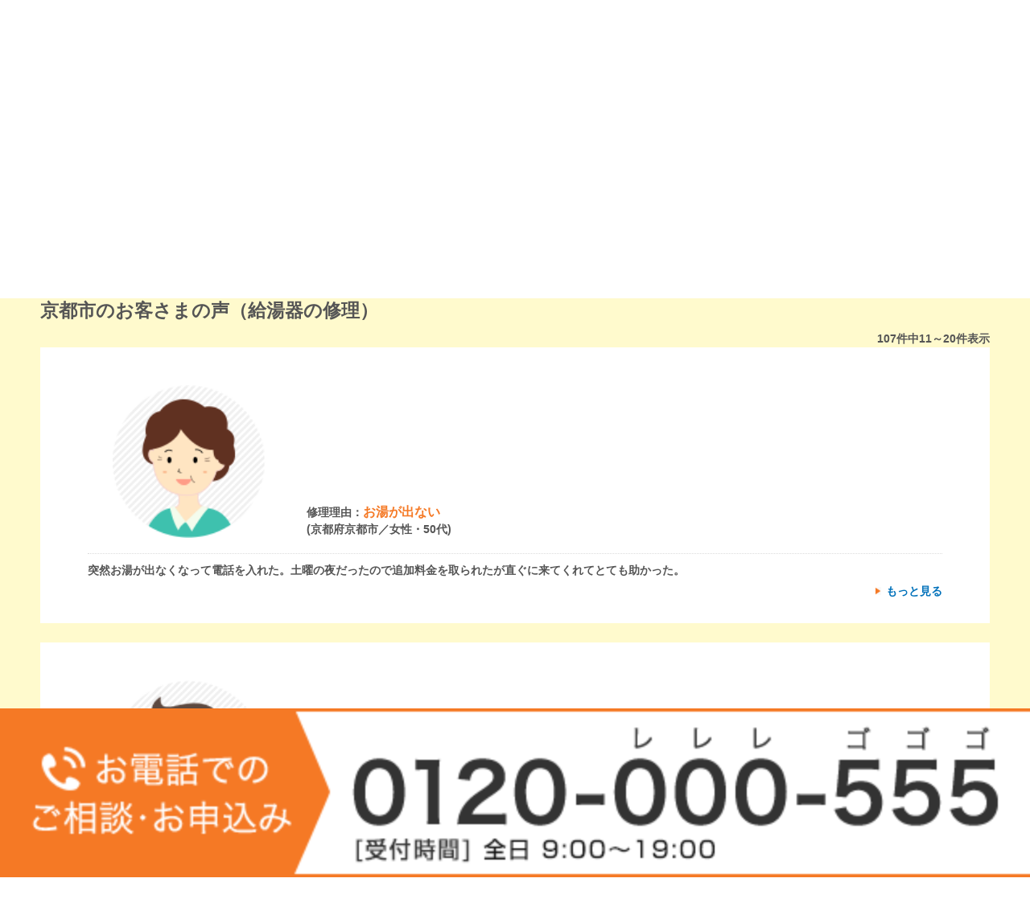

--- FILE ---
content_type: text/html
request_url: https://home.osakagas.co.jp/sp/voice/hotwater_maintenance/kyoto/kyoto/index,1,list1,2.html
body_size: 35122
content:


















<!DOCTYPE html>
<html lang="ja">
<head>
<link rel="prev" href="/sp/voice/hotwater_maintenance/kyoto/kyoto/index.html" /> 
<link rel="next" href="/sp/voice/hotwater_maintenance/kyoto/kyoto/index,1,list1,3.html" />
<meta charset="shift_jis">
<title>京都市のお客さまの声一覧（給湯器・湯沸かし器修理）/大阪ガス</title>
<meta name="description" content="大阪ガスサービスチェーンで給湯器・湯沸かし器を修理された京都市のお客さまの声一覧。不具合の内容や大阪ガスサービスチェーンの対応など、お客さまの声を掲載しています。">
<meta name="keywords" content="京都府,京都市,給湯器,修理,大阪ガス,大阪ガスサービスチェーン,お客さまの声">
<link rel="canonical" href="https://home.osakagas.co.jp/voice/hotwater_maintenance/kyoto/kyoto/index.html">
<meta name="viewport" content="width=device-width, initial-scale=1.0, maximum-scale=1.0, user-scalable=no">
<meta property="og:locale" content="ja_JP">
<meta property="og:type" content="article">
<meta property="og:url" content="http://home.osakagas.co.jp/voice/hotwater_maintenance/kyoto/kyoto/index.html">
<meta property="og:site_name" content="京都市のお客さまの声一覧（給湯器・湯沸かし器修理）/大阪ガス">
<meta property="og:title" content="京都市のお客さまの声一覧（給湯器・湯沸かし器修理）/大阪ガス">
<meta property="og:image" content="https://home.osakagas.co.jp/voice/common/img/voice_ogp_image.gif">
<meta property="og:description" content="大阪ガスサービスチェーンで給湯器・湯沸かし器を修理された京都市のお客さまの声一覧。不具合の内容や大阪ガスサービスチェーンの対応など、お客さまの声を掲載しています。">
<!-- Google Tag Manager -->
<script>(function(w,d,s,l,i){w[l]=w[l]||[];w[l].push({'gtm.start':new Date().getTime(),event:'gtm.js'});var f=d.getElementsByTagName(s)[0],j=d.createElement(s),dl=l!='dataLayer'?'&l='+l:'';j.async=true;j.src='https://www.googletagmanager.com/gtm.js?id='+i+dl;f.parentNode.insertBefore(j,f);})(window,document,'script','dataLayer','GTM-KW6272X');</script>
<!-- End Google Tag Manager -->
<link rel="shortcut icon" href="https://www.osakagas.co.jp/misc/favicon.ico">
<link rel="apple-touch-icon-precomposed" href="https://www.osakagas.co.jp/sp/shared/img/apple-touch-icon.png">
<link rel="stylesheet" href="/sp/common/css/style.css">
<link rel="stylesheet" href="/sp/common/css/parts.css">
<link rel="stylesheet" href="/sp/common/css/class.css">
<link rel="stylesheet" href="/common/css/common_social.css"> 
<script type="text/javascript" src="/common/js/jquery.js"></script>
<script type="text/javascript" src="/sp/common/js/script.js"></script>
<script type="text/javascript" src="/sp/common/js/judgos.js"></script>
<script type="text/javascript" src="/common/js/import.js"></script> 

<link href="/sp/voice/common/css/common.css" rel="stylesheet" type="text/css">
<link href="/sp/voice/common/css/common_hw.css" rel="stylesheet" type="text/css">
<script type="text/javascript" src="/sp/voice/common/js/pager.move.js"></script>
<script type="text/javascript" src="/sp/voice/common/js/common.js"></script>

</head>
<body id="voice">
<div id="container">

<input type="checkbox" id="menu-check" value="">
<div id="header-wrap">
<header id="page-header">
    <div id="page-title">
      <p class="logo"><a href="https://home.osakagas.co.jp/index.html"><img src="https://home.osakagas.co.jp/sp/common/img/logo.png" alt="大阪ガス"></a></p>
      <p class="category">ご家庭のお客さま</p>
    </div>
    <label for="menu-check" id="menu-open-button"></label>
</header>
  <div id="menu-wrap">
    <nav id="menu-content">
      <p id="menu-title">スマートフォンサイト コンテンツ一覧</p>
      <dl class="level-1">
        <dt>ご家庭のお客さま</dt>
        <dd><a href="/sp/price/index.html">ガス</a></dd>
        <dd><a href="/sp/electricity/index.html">電気</a></dd>
        <dd><a href="/sp/internet/index.html">インターネット</a></dd>
        <dd><a href="/sp/search_buy/index.html">商品・サービス</a></dd>
        <dd><a href="/sp/support/index.html">お客さまサポート</a></dd>
        <dd><a href="/sp/contact/index.html">お手続き一覧</a></dd>
        <dd class="border-bold"><a href="https://www.osakagas.co.jp/ssl/sp/my-page/">会員専用サイト｢マイ大阪ガス｣</a></dd>
        <dd><a href="/sp/service_shop/index.html">お近くのガスのお店を探す</a></dd>
        <dd><a href="/sp/showroom/index.html">ショールーム</a></dd>
        <dd><a href="https://youtube.com/playlist?list=PL2EEGZ9iT2on1_FI-kaLiQwLQtMWJStl9" target="_blank" style="position: relative;">CMライブラリー<br><span style="display: contents;font-size: 11px;color: #000;">※YouTubeに遷移します。</span><div style="position: absolute;right: 3.5%;display: inline-block;width: 14px;height: 13px;background-image: url(/sp/common/img/ico_blank.gif);z-index: 1111;"></div></a></dd>
        <dd><a href="/column/" target="_blank" rel="noopener">Daigasコラム<div style="position: absolute;right: 3.5%;display: inline-block;width: 14px;height: 13px;background-image: url(/sp/common/img/ico_blank.gif);z-index: 1111;"></div></a></dd>
        <dd><a href="https://faq.osakagas.co.jp/?site_domain=default">よくあるご質問</a></dd>
        <dd ><a href="https://www.osakagas.co.jp/sp/info/index.html">お問い合わせ</a></dd>
        <dt>業務用･産業用のお客さま</dt>
        <dd><a href="https://ene.osakagas.co.jp/">業務用･産業用のお客さま TOP</a></dd>
        <dt>大阪ガスについて</dt>
        <dd><a href="https://www.osakagas.co.jp/sp/company/efforts/hugmuseum/index.html">ハグミュージアム</a></dd>
        <dd><a href="https://www.daigasgroup.com/studio/" target="_blank" rel="noopener noreferrer">Daigas STUDIO</a></dd>
        <dt>大阪ガスの安全対策</dt>
        <dd><a href="https://www.osakagas.co.jp/sp/hukkisousa/index.html">メーター復帰方法<br>ガスもれに気付いたときは</a></dd>
        <dd><a href="https://home.osakagas.co.jp/index.html">ご家庭のお客さまTOP</a></dd>
        <dd><a href="https://www.osakagas.co.jp/">総合TOP</a></dd>
      </dl>
    </nav><!-- /#menu-content -->
    <label for="menu-check" id="menu-close-button"><span>閉じる</span></label><!-- /#menu-close-button -->
  </div><!-- /#menu-wrapper -->
  <label for="menu-check" id="menu-cover">&nbsp;</label> <!--/#menu-cover -->
<style>
/* -----201810見積りFIXボタン------------------------------------------------------ */
#sbuyChatArea, #sbuyOrderArea, #sbuyChatArea li, #sbuyOrderArea li, #sbuyChatArea li a, #sbuyOrderArea li a, #sbuyChatArea li div.chat_img,.LPMcontainer.LPMoverlay {
	box-sizing: border-box;
	-moz-box-sizing: border-box;
	-webkit-box-sizing: border-box;
}
#sbuyChatArea, #sbuyOrderArea {
	width: 100%;
	padding: 5px 0 5px 10px;
	height: 40px;
	background: url(/sp/electricity/common/img/chat/bg.gif) repeat left top #aaa;
}
#sbuyOrderArea {
	bottom: 0;
	position: fixed;
	z-index: 999;
}
	
#sbuyChatArea ul, #sbuyOrderArea ul {
	width: 100%;
	display: table;
}
#sbuyChatArea ul li, #sbuyOrderArea ul li { 
	display: table-cell;
	padding: 0 10px 0 0;
}
#sbuyChatArea li.chat, #sbuyChatArea li.order { width: 50%; }
#sbuyOrderArea li.order { width: 100%; }
#sbuyChatArea li.order a, #sbuyChatArea li.chat div.chat_img, #sbuyOrderArea li.order a {
	border-radius: 4px;
	-webkit-border-radius: 4px;
	text-align: center;
	display: block;
	height: 30px;
}
#sbuyChatArea li.order a img, #sbuyChatArea li.chat div.chat_img img, #sbuyOrderArea li.order a img {
	padding-top:5.5px;
}
#sbuyChatArea li.order a, #sbuyOrderArea li.order a {
	background: url(/sp/electricity/common/img/chat/arrow2.jpg) no-repeat right center #fe4d1b;
	background-size: 19.5px 12.5px;
	-webkit-background-size: 19.5px 12.5px;
}
#sbuyChatArea li.chat div.chat_img {
	background: url(/sp/electricity/common/img/chat/arrow.gif) no-repeat right center #fff;
	background-size: 19.5px 12.5px;
	-webkit-background-size: 19.5px 12.5px;
	border: 1px solid #007EFF;
}
#sbuyChatArea li.order a img, #sbuyChatArea li.chat div.chat_img img,
#sbuyOrderArea li.order a img {
	width: 90px;
	height: auto;
}
.LPMcontainer.LPMoverlay{
	margin: 0 !important;
	left: 0 !important;
	width: 100% !important;
	top: auto !important;
	bottom: 0 !important;
}

#searchby_href{
    text-decoration: none;
}
#searchby_order_text{
    color: #fff;
    line-height: 30px;
    font-size: 12px;
    font-weight: bold;
}
</style>

<div id="sbuyOrderArea">
  <ul class="clearfix">
    <li class="order"><a href="#" id="searchby_href"><span id="searchby_order_text">無料お見積り</span></a></li>
  </ul>
</div>

<script type="text/javascript">
//-------------------------------------------
// パラメーターの指定
//-------------------------------------------
var UrlSearchBuy = location.href;

//パラメーターの削除
if(UrlSearchBuy.match(/#/)){
	var UrlSearchBuyPara = UrlSearchBuy.match(/#(.*)/);	
	UrlSearchBuy = UrlSearchBuy.replace('#'+UrlSearchBuyPara[1], '');
}
if(UrlSearchBuy.match(/\?/)){
	var UrlSearchBuyPara = UrlSearchBuy.match(/\?(.*)/);
	UrlSearchBuy = UrlSearchBuy.replace('?'+UrlSearchBuyPara[1], '');
}
//ディレクトリの指定
function handleOutboundLinkClicks(label) {
  ga('send', 'event', {
    eventCategory: 'お申込み',
    eventAction: 'クリック',
    eventLabel: label
  });
}	
	
//ディレクトリの指定＆表示・非表示
if(
    UrlSearchBuy.match(/search_buy\/hotwater/) || 
    UrlSearchBuy.match(/search_buy\/gascooker/) || 
  //UrlSearchBuy.match(/search_buy\/enefarm/)|| 
    UrlSearchBuy.match(/search_buy\/fanheater/) ||
    UrlSearchBuy.match(/search_buy\/floor/) ||
    UrlSearchBuy.match(/search_buy\/heatingdryer/) ||
    UrlSearchBuy.match(/search_buy\/sandenchi/) ||
    UrlSearchBuy.match(/search_buy\/kaitori/) ||
    UrlSearchBuy.match(/search_buy\/piko_kemu/) ||
    UrlSearchBuy.match(/search_buy\/mirupiko/) ||
    UrlSearchBuy.match(/search_buy\/sumikata\/sumikata_plus/) ||
    UrlSearchBuy.match(/search_buy\/reform\//) ||
    UrlSearchBuy.match(/search_buy\/dryer/) ||
    UrlSearchBuy.match(/search_buy\/rakutoku/) ||
    UrlSearchBuy.match(/search_buy\/rakutoku-hosyou/) ||
    UrlSearchBuy.match(/search_buy\/hottoku/)||
    UrlSearchBuy.match(/search_buy\/sumairoof/)
){
	document.getElementById("sbuyOrderArea").style.display = 'block';
	var SearchBuyHref = document.getElementById("searchby_href");
    var SearchbyOrderText = document.getElementById("searchby_order_text");
	
	if(UrlSearchBuy.match(/search_buy\/hotwater/)){
		
		SearchBuyHref.href = 'https://www.osakagas.co.jp/ssl/form/hotwatersp/index.html';
		SearchBuyHref.setAttribute("onclick","ga('send', 'event', 'お申込み', 'クリック','給湯器バナー計測確認')");
		
		$('#sbuyChatArea #clickevent_ht').click(function(){
			handleOutboundLinkClicks('給湯器バナー計測確認');
		});
		
	}else if(UrlSearchBuy.match(/search_buy\/gascooker/)) {
		SearchBuyHref.href = 'https://www.osakagas.co.jp/ssl/form/gascookersp/index.html';
		SearchBuyHref.setAttribute("onclick","ga('send', 'event', 'お申込み', 'クリック','コンロバナー計測確認')");
		
		$('#sbuyChatArea #clickevent_gc').click(function(){
			handleOutboundLinkClicks('コンロバナー計測確認');
		});
		
	}else if(UrlSearchBuy.match(/search_buy\/enefarm/)) {
		SearchBuyHref.href = 'https://www.osakagas.co.jp/ssl/form/solarsp/index.html';
		SearchBuyHref.setAttribute("onclick","ga('send', 'event', 'お申込み', 'クリック','EFバナー計測確認')");
		
		$('#sbuyChatArea #clickevent_ef').click(function(){
			handleOutboundLinkClicks('EFバナー計測確認');
		});
      
	}else if(UrlSearchBuy.match(/search_buy\/fanheater/)) {
		SearchBuyHref.href = 'https://www.osakagas.co.jp/ssl/form/sp/fanheater/index.html';
		SearchBuyHref.setAttribute("onclick","ga('send', 'event', 'お申込み', 'クリック','GFHバナー計測確認')");
      
	}else if(UrlSearchBuy.match(/search_buy\/floor/)) {
		SearchBuyHref.href = 'https://www.osakagas.co.jp/ssl/form/floorsp/index.html';
		SearchBuyHref.setAttribute("onclick","ga('send', 'event', 'お申込み', 'クリック','ヌックバナー計測確認')");
      
	}else if(UrlSearchBuy.match(/search_buy\/heatingdryer/)) {
		SearchBuyHref.href = 'https://www.osakagas.co.jp/ssl/form/heatingdryersp/index.html';
		SearchBuyHref.setAttribute("onclick","ga('send', 'event', 'お申込み', 'クリック','カワックバナー計測確認')");
      
	}else if(UrlSearchBuy.match(/search_buy\/sandenchi/)) {
		SearchBuyHref.href = 'https://www.osakagas.co.jp/ssl/form/solarsp/index.html';
		SearchBuyHref.setAttribute("onclick","ga('send', 'event', 'お申込み', 'クリック','3電池バナー計測確認')");
      
	}else if(UrlSearchBuy.match(/search_buy\/mirupiko/)) {
		SearchBuyHref.href = 'https://www.osakagas.co.jp/ssl/form/mirupiko_sp/index.html';
		SearchBuyHref.setAttribute("onclick","ga('send', 'event', 'お申込み', 'クリック','みるぴこバナー計測確認')");
      
	}else if(UrlSearchBuy.match(/search_buy\/dryer/)) {
		SearchBuyHref.href = 'https://www.osakagas.co.jp/ssl/form/sp/dryer_e/';
		SearchBuyHref.setAttribute("onclick","ga('send', 'event', 'お申込み', 'クリック','乾太くんバナー計測確認')");
      
	}else if(UrlSearchBuy.match(/search_buy\/kaitori/)) {
		SearchBuyHref.href = 'https://services.osakagas.co.jp/portalc/contents-2/sp/kaitori/index.html';
		SearchBuyHref.setAttribute("onclick","ga('send', 'event', 'お申込み', 'クリック','太陽光バナー計測確認')");
        SearchbyOrderText.textContent = 'お申込み';
      
	}else if(UrlSearchBuy.match(/search_buy\/sumikata\/sumikata_plus/)) {
		SearchBuyHref.href = 'https://services.osakagas.co.jp/portalc/contents-2/sp/gas/sumikata-service/index.html';
		SearchBuyHref.setAttribute("onclick","ga('send', 'event', 'お申込み', 'クリック','住ミカタバナー計測確認')");
        SearchbyOrderText.textContent = 'お申込み';
      
	}else if(UrlSearchBuy.match(/search_buy\/reform/)) {
		SearchBuyHref.href = 'https://www.osakagas.co.jp/ssl/form/reform_soudansp/index.html';
		SearchBuyHref.setAttribute("onclick","ga('send', 'event', 'お申込み', 'クリック','リフォームバナー計測確認')");
        SearchbyOrderText.textContent = '無料お見積り・ご相談';
      
	}else if(UrlSearchBuy.match(/search_buy\/rakutoku\//)) {
		SearchBuyHref.href = 'https://www.osakagas.co.jp/ssl/form/sp/rakutoku_a/';
		SearchBuyHref.setAttribute("onclick","ga('send', 'event', 'お申込み', 'クリック','リースバナー計測確認')");
        SearchbyOrderText.textContent = 'ご相談申込み';
      
	}else if(UrlSearchBuy.match(/search_buy\/rakutoku-hosyou/)) {
		SearchBuyHref.href = 'https://www.osakagas.co.jp/ssl/form/kyuutou-hosyousp/index.html';
		SearchBuyHref.setAttribute("onclick","ga('send', 'event', 'お申込み', 'クリック','らく保バナー計測確認')");
        SearchbyOrderText.textContent = 'ご相談申込み';
      
	}else if(UrlSearchBuy.match(/search_buy\/hottoku/)) {
		SearchBuyHref.href = 'https://www.osakagas.co.jp/ssl/form/sp/hottoku/index.html';
		SearchBuyHref.setAttribute("onclick","ga('send', 'event', 'お申込み', 'クリック','ほっ得バナー計測確認')");
        SearchbyOrderText.textContent = 'ご相談申込み';
      
	}else if(UrlSearchBuy.match(/search_buy\/piko_kemu/)) {
		SearchBuyHref.href = 'https://wwwe5.osakagas.co.jp/Keihouki_net/kh0110Init';
		SearchBuyHref.setAttribute("onclick","ga('send', 'event', '「更新設置」お申込み', 'クリック','警報機バナー計測確認')");
        SearchbyOrderText.textContent = '「更新設置」のお申込み';

	}else if(UrlSearchBuy.match(/search_buy\/sumairoof/)) {
		SearchBuyHref.href = 'https://www.osakagas.co.jp/ssl/form/solarsp/index.html';
		SearchBuyHref.setAttribute("onclick","ga('send', 'event', 'お申込み', 'クリック','スマイルーフバナー計測確認')");
	}
	
}else {
	document.getElementById("sbuyOrderArea").style.display = 'none';
}	
</script>
</div>

  <div id="contents" class="innerpage osaka">
      <div class="mainArea">
      	<div class="inner">
      		<div class="mainAreaInner">
            <div class="mainttlImg">
            	<p class="mainttlIcon"><img src="/sp/voice/common/img/img_repair01.png" alt="給湯器・湯沸かし器の修理"></p>
				<h1>京都市<span class="small">で</span><br>
					給湯器・湯沸かし器<span class="small">を</span><br>
					<span class="medium">修理</span><span class="small">された</span><span class="medium">お客さま</span><span class="small">の</span><span class="txt_voice"><img src="/sp/voice/common/img/txt_voice.png" alt="声"></span></h1>
            </div>
				<p class="mainTxt">お湯がでない、湯量が安定しない、水漏れ、異音がするなどの故障により、修理をされたお客さまの声をご紹介します。</p>
      		</div>
      	</div>
      </div><!-- / .mainArea -->

























































































































































































































      <div class="pickUpArea">
          <div class="inner">
<div style="margin:-20px 0 20px"><div id="snsArea_sp">
<ul>
	<!-- facebook -->
	<li>
		<fb:like href="https://home.osakagas.co.jp/voice/hotwater_maintenance/kyoto/kyoto/index.html" layout="button_count" show_faces="false" share="false"></fb:like>
	</li>
	<!-- Twitter -->
	<li><a href="https://twitter.com/share" class="twitter-share-button" data-url="https://home.osakagas.co.jp/voice/hotwater_maintenance/kyoto/kyoto/index.html" data-lang="ja">ツイート</a> </li>
	<!-- google_plus -->
	<li class="gp_btn">
		<div class="g-plusone" data-size="medium" data-annotation="none" data-href="https://home.osakagas.co.jp/voice/hotwater_maintenance/kyoto/kyoto/index.html"></div>
	</li>
</ul>
</div>
 </div>
            <h2 class="pickupTtl" id="move_top">京都市のお客さまの声（給湯器の修理）</h2>
            <p class="align_right paddingR2per"><span id="count_numtotal">107</span>件中<span id="articlnum"></span>件表示</p>
              <ul class="pickUpBox">

              	<li>
              		<div class="pickUpImgArea">
                        <p class="pickUpImg"><img src="/voice/common/img/img_voice_women3.png" alt="女性・50代"></p>
						<p class="pickUpName">修理理由：<span class="txt_orenge">お湯が出ない</span><br>(京都府京都市／女性・50代)</p>
                    </div>
					<p class="pickUpTxt">突然お湯が出なくなって電話を入れた。土曜の夜だったので追加料金を取られたが直ぐに来てくれてとても助かった。</p>
					<p class="more"><a href="/sp/voice/hotwater_maintenance/kyoto/kyoto/1259373_34655.html">もっと見る</a></p>
                </li>

              	<li>
              		<div class="pickUpImgArea">
                        <p class="pickUpImg"><img src="/voice/common/img/img_voice_men3.png" alt="男性・50代"></p>
						<p class="pickUpName">修理理由：<span class="txt_orenge">温度が安定しない</span><br>(京都府京都市／男性・50代)</p>
                    </div>
					<p class="pickUpTxt">お湯の温度が上がらなくなり、不安に思っていたところに定期点検のハガキが来たので相談しました。日曜日しか在宅出来ない旨を伝えたところ最短で大変素早い対応で直して頂きました。</p>
					<p class="more"><a href="/sp/voice/hotwater_maintenance/kyoto/kyoto/1259048_34655.html">もっと見る</a></p>
                </li>

              	<li>
              		<div class="pickUpImgArea">
                        <p class="pickUpImg"><img src="/voice/common/img/img_voice_men3.png" alt="男性・50代"></p>
						<p class="pickUpName">修理理由：<span class="txt_orenge">お湯が出ない</span><br>(京都府京都市／男性・50代)</p>
                    </div>
					<p class="pickUpTxt">床暖房と追い焚きができないので、見積もりをしてもらった</p>
					<p class="more"><a href="/sp/voice/hotwater_maintenance/kyoto/kyoto/1258823_34655.html">もっと見る</a></p>
                </li>

              	<li>
              		<div class="pickUpImgArea">
                        <p class="pickUpImg"><img src="/voice/common/img/img_voice_women2.png" alt="女性・40代"></p>
						<p class="pickUpName">修理理由：<span class="txt_orenge">その他</span><br>(京都府京都市／女性・40代)</p>
                    </div>
					<p class="pickUpTxt">エラー表示が出て、お湯が出なくなった。電話応対は感じがよく、修理にもすぐにきてもらえた</p>
					<p class="more"><a href="/sp/voice/hotwater_maintenance/kyoto/kyoto/1258806_34655.html">もっと見る</a></p>
                </li>

              	<li>
              		<div class="pickUpImgArea">
                        <p class="pickUpImg"><img src="/voice/common/img/img_voice_men3.png" alt="男性・50代"></p>
						<p class="pickUpName">修理理由：<span class="txt_orenge">その他</span><br>(京都府京都市／男性・50代)</p>
                    </div>
					<p class="pickUpTxt">お風呂に湯はりボタンを押しても水が出たり、適量になる前に止まったりしたので、連絡しました。電話では部品の劣化で交換が必要かもしれないといわれました。</p>
					<p class="more"><a href="/sp/voice/hotwater_maintenance/kyoto/kyoto/1258679_34655.html">もっと見る</a></p>
                </li>

              	<li>
              		<div class="pickUpImgArea">
                        <p class="pickUpImg"><img src="/voice/common/img/img_voice_men3.png" alt="男性・60代"></p>
						<p class="pickUpName">修理理由：<span class="txt_orenge">その他</span><br>(京都府京都市／男性・60代)</p>
                    </div>
					<p class="pickUpTxt">エラーコード740で給湯不可になりサービスショップに依頼、台所リモコン不良で、後日リモコンユニット取り換えにて完了。補修部品の在庫がなんとかありよかった。</p>
					<p class="more"><a href="/sp/voice/hotwater_maintenance/kyoto/kyoto/1258481_34655.html">もっと見る</a></p>
                </li>

              	<li>
              		<div class="pickUpImgArea">
                        <p class="pickUpImg"><img src="/voice/common/img/img_voice_men3.png" alt="男性・60代"></p>
						<p class="pickUpName">修理理由：<span class="txt_orenge">お湯が出ない</span><br>(京都府京都市／男性・60代)</p>
                    </div>
					<p class="pickUpTxt">去年の６月頃シャワーを使おうとした時お湯が出なかった。早速取り付け工事をしていただいたサービスショップに電話をかけるとあくる日工事担当者の方が来て小一時間で修理完了。助かりました。</p>
					<p class="more"><a href="/sp/voice/hotwater_maintenance/kyoto/kyoto/1258418_34655.html">もっと見る</a></p>
                </li>

              	<li>
              		<div class="pickUpImgArea">
                        <p class="pickUpImg"><img src="/voice/common/img/img_voice_men2.png" alt="男性・30代"></p>
						<p class="pickUpName">修理理由：<span class="txt_orenge">お湯が出ない</span><br>(京都府京都市／男性・30代)</p>
                    </div>
					<p class="pickUpTxt">浴室内のコントロールパネルが反応しなかった。</p>
					<p class="more"><a href="/sp/voice/hotwater_maintenance/kyoto/kyoto/1258210_34655.html">もっと見る</a></p>
                </li>

              	<li>
              		<div class="pickUpImgArea">
                        <p class="pickUpImg"><img src="/voice/common/img/img_voice_men3.png" alt="男性・60代"></p>
						<p class="pickUpName">修理理由：<span class="txt_orenge">その他</span><br>(京都府京都市／男性・60代)</p>
                    </div>
					<p class="pickUpTxt">浴室と脱衣所の暖房が付かなくなったので。</p>
					<p class="more"><a href="/sp/voice/hotwater_maintenance/kyoto/kyoto/1257872_34655.html">もっと見る</a></p>
                </li>

              	<li>
              		<div class="pickUpImgArea">
                        <p class="pickUpImg"><img src="/voice/common/img/img_voice_men3.png" alt="男性・60代"></p>
						<p class="pickUpName">修理理由：<span class="txt_orenge">温度が安定しない</span><br>(京都府京都市／男性・60代)</p>
                    </div>
					<p class="pickUpTxt">シャワーの水栓からでる水が温かくならない。電話で連絡をしたが、応対に特段の問題はなかった。</p>
					<p class="more"><a href="/sp/voice/hotwater_maintenance/kyoto/kyoto/1257866_34655.html">もっと見る</a></p>
                </li>

			</ul>
              <div class="pagination mb10">
                <ul>
					<li class="left"><a href="/sp/voice/hotwater_maintenance/kyoto/kyoto/index.html"><img src="/sp/voice/common/img/hotwater/arrow02.png"  style="width:8px!important;"></a></li> 
					 <a href="/sp/voice/hotwater_maintenance/kyoto/kyoto/index.html"><li>1</li></a>  <a href="/sp/voice/hotwater_maintenance/kyoto/kyoto/index,1,list1,2.html"><li class="active">2</li></a>  <a href="/sp/voice/hotwater_maintenance/kyoto/kyoto/index,1,list1,3.html"><li>3</li></a>  <a href="/sp/voice/hotwater_maintenance/kyoto/kyoto/index,1,list1,4.html"><li>4</li></a>  <a href="/sp/voice/hotwater_maintenance/kyoto/kyoto/index,1,list1,5.html"><li>5</li></a>
					 <li class="right"><a href="/sp/voice/hotwater_maintenance/kyoto/kyoto/index,1,list1,6.html"><img src="/sp/voice/common/img/hotwater/arrow03.png"  style="width:8px!important;"></a></li> 
                </ul>
              </div>


<ul class="conversionBt"><li>
<a href="/sp/voice/hotwater_maintenance/" class="prevArrow-w orange2"><div>給湯器の修理TOPへ戻る</div></a>




</li></ul>
 
              
              
              <div class="searchArea">
                <div class="info_pfArea">
                <h3 class="label">お客さまの声をエリアから探す</h3>
                <ul class="prefs clearfix">








<li><a href="/sp/voice/hotwater_maintenance/osaka/index.html">大阪府<br>（510件）</a></li>


<li><a href="/sp/voice/hotwater_maintenance/kyoto/index.html">京都府<br>（145件）</a></li>


<li><a href="/sp/voice/hotwater_maintenance/hyogo/index.html">兵庫県<br>（304件）</a></li>


<li><a href="/sp/voice/hotwater_maintenance/nara/index.html">奈良県<br>（53件）</a></li>


<li><a href="/sp/voice/hotwater_maintenance/wakayama/index.html">和歌山県<br>（9件）</a></li>


<li><a href="/sp/voice/hotwater_maintenance/shiga/index.html">滋賀県<br>（23件）</a></li>


                </ul>
		    </div>
              </div><!-- / .searchArea -->
          </div>
      </div><!-- / .pickUpArea -->
      
      <div class="troubleArea">
      	<div class="inner">
        	<div class="troubleImg">
            	<p class="troubleIcon"><img src="/sp/voice/common/img/hotwater/img_trouble_woman.png" alt=""></p>
      			<h2>給湯器・湯沸かし器に関して<br>こんな<span class="font-b">お困りごと</span>はありませんか？</h2>
            </div>
            <ul class="troubleList">
                <li>自動湯沸かし機能が途中で止まる</li>
                <li>お湯のでる量が安定しない・水圧が弱い</li>
                <li>シャワーのお湯が、途中で水になる</li>
                <li>給湯器から煙が出る・匂いがする・音がする</li>
                <li>お風呂の追炊きに時間がかかる</li>
            </ul>
      	</div>
      </div><!-- / .troubleArea -->
      
      <div class="infoArea margin-b20">
      	<div class="inner">
<div class="glctopcatch">今は使えていても突然使えなくなる可能性があります！</div>
            <div class="calBox">
               <p class="calImg"><img src="/sp/voice/common/img/img_info.png" alt=""></p>
               <h2 class="calTxt">まずは<br><span class="txt_blue font-b">大阪ガスの<br>グッドライフコール</span><br>にご相談ください！</h2>
            </div>
            <!--glc-->
            <div id="glc">
  <div class="block_padding">
<div class="midblock margin-b10">
    <p>ガス機器やおトクな料金についてのご質問やご相談なら<a href="/sp/search_buy/gl-call/index.html" target="_blank">グッドライフコールへ</a></p>
  </div>
                    <div class="">グッドライフコール</div>
                    <div class="margin-b10"><img src="/sp/voice/common/img/pic_glc.png" alt="お電話でお気軽にお問い合わせください グッドライフコール0120-000-555"><span class="size80">[受付時間］全日 9:00～19:00</span></div>
                    <a href="tel:0120-000-555">
                        <div id="callbt"> 
                            <div><span>通話料無料(グッドライフコール)</span>電話で相談する</div> 
                        </div>
                    </a>
                </div>
            </div>
            <!--End:-glc-->
            <ul class="conversionBt">


			<li><a href="https://services.osakagas.co.jp/portalc/contents-2/sp/maintenance/index.html" class="nextArrow-w orange">
                    <div>まずは診断！<br>機器修理のお申込みはこちら</div>
                    </a></li>


            </ul>
        </div>
      	<div class="voiceserchArea">
      	<div class="inner">

            <div class="infoWhiteBox">
                <div class="searchArea">
					<h3 class="ttl03"><span>
市町村から給湯器・湯沸かし器を修理されたお客さまの声を探す




					</span></h3>
					<div class="searchArea">
						<div class="inner">
							<select class="areaSelect">
								<option value="" class="font-c-gray">選択してください</option>





<option value="kyoto/">京都市</option>
<option value="uji/">宇治市</option>

<option value="joyo/">城陽市</option>
<option value="muko/">向日市</option>
<option value="nagaokakyo/">長岡京市</option>
<option value="yawata/">八幡市</option>
<option value="kyotanabe/">京田辺市</option>
<option value="kizugawa/">木津川市</option>
<option value="otokunigun_oyamazakicho/">乙訓郡大山崎町</option>
<option value="kusegun_kumiyamacho/">久世郡久御山町</option>

<option value="sorakugun_seikacho/">相楽郡精華町</option>


							</select>

						</div>
					</div><!-- / .searchArea -->

                </div>
            </div><!-- / .infoWhiteBox -->
 
            <div class="info_pfArea">
			<h3 class="label">
その他のエリアの給湯器・湯沸かし器を修理されたお客さまの声を探す




</h3>
                <ul class="prefs clearfix">








<li><a href="/sp/voice/hotwater_maintenance/osaka/index.html">大阪府<br>（510件）</a></li>


<li><a href="/sp/voice/hotwater_maintenance/kyoto/index.html">京都府<br>（145件）</a></li>


<li><a href="/sp/voice/hotwater_maintenance/hyogo/index.html">兵庫県<br>（304件）</a></li>


<li><a href="/sp/voice/hotwater_maintenance/nara/index.html">奈良県<br>（53件）</a></li>


<li><a href="/sp/voice/hotwater_maintenance/wakayama/index.html">和歌山県<br>（9件）</a></li>


<li><a href="/sp/voice/hotwater_maintenance/shiga/index.html">滋賀県<br>（23件）</a></li>


                </ul>
		    </div>
            
            <div class="infoWhiteBox">
                <div class="searchArea">
                    <div class="">
                        <h3 class="ttl03"><span>テーマから探す</span></h3>
                        <ul>

                            <li class="btn-blue"><a href="/sp/voice/hotwater_maintenance/index.html">給湯器の修理について</a></li>
                            <li class="btn-blue"><a href="/sp/voice/hotwater_change/index.html">給湯器の交換・取り替えについて</a></li>

                        </ul>
                    </div>
                </div>
            </div><!-- / .infoWhiteBox -->
        </div><!-- / .inner -->
        </div><!-- / .voiceserchArea -->
		</div><!-- / .infoArea -->
      <div class="telBoxWrap">
      	<div class="telBox">
      		<p><a href="tel:0120000555" onclick="ga('send', 'event', 'お客さまの声', 'CV_クリック','ご相談・お申込み');"><img src="/sp/voice/common/img/txt_tel.png" alt="0120-000-555"></a></p>
      	</div>
      </div><!-- / .telBox -->
      
  </div>
  <!-- /#contents --> 

<p id="btn_back"><a href="/sp/voice/index.html">お客さまの声TOPページへ戻る</a></p> 

<footer>
 
<div id="search_wrap">
<form name="SS_searchForm" id="SS_searchForm" action="https://search.web.osakagas.co.jp/search" method="get" enctype="application/x-www-form-urlencoded" autocomplete="off">
<input type="hidden" name="site" value="EVNVO2AG">
<input type="hidden" name="charset" value="Shift_JIS">
<input type="hidden" name="group" value="3">
<input type="hidden" name="design" value="7">
<div id="searchField">
<input type="text" name="query" value="サイト内検索" id="SS_searchQuery" maxlength="100" autocomplete="off" onblur="if (this.value == '') this.value = 'サイト内検索';" onfocus="if (this.value == 'サイト内検索') this.value = '';"  />
</div>
<div id="searchSubmit">
<input type="submit" value="検索">
</div>
</form>
</div>
 

 
    <nav id="footerNav">
      <ul>
        <li><a href="https://home.osakagas.co.jp/index.html"><img src="/sp/common/img/navigation/footerNav01.png" alt="ご家庭のお客さまTOP">
          <p>ご家庭のお客さま<br>TOP</p>
          </a></li>
        <li><a href="https://www.osakagas.co.jp/ssl/sp/my-page/"><img src="/sp/common/img/navigation/footerNav02.png" alt="マイ大阪ガス">
          <p>マイ大阪ガス</p>
          </a></li>
        <li><a href="https://faq.osakagas.co.jp/?site_domain=default"><img src="/sp/common/img/navigation/footerNav03.png" alt="よくある質問">
          <p>よくある質問</p>
          </a></li>
        <li id="pagetop"><a href="#"><img src="/sp/common/img/navigation/footerNav04.png" alt="このページの先頭に戻る">
          <p>このページの<br>
            先頭に戻る</p>
          </a></li>
      </ul>
    </nav>
    <div id="footer_wrap">
      <ul class="nav f_left align_left">
        <li class="margin-b5" style="background-position: right center;display: block"><a href="https://www.osakagas.co.jp/info/privacy.html">プライバシーポリシー</a></li>
        <li class="margin-b5" style="background-position: right 36px center;display: block"><a href="https://www.osakagas.co.jp/info/policy.html">サイトポリシー</a></li>
        <li class="margin-b5" style="background: none;display: block"><a href="https://www.osakagas.co.jp/">総合TOP</a></li>
        <li style="background-position: right 63px center;display: block"><a href="https://www.osakagas.co.jp/info/sitemap.html">サイトマップ</a></li>
      </ul>
			<div class="f_right" style="padding-top: 24px"><a href="https://www.daigasgroup.com/" target="_blank" rel="noopener noreferrer"><img src="/common/img/button/btn_daigas.png" alt="Daigas Group"></a></div>
      <p class="copyright">COPYRIGHT &copy; OSAKA GAS CO.,LTD.ALL RIGHTS RESERVED.</p>
    </div> 

 
<script type="text/javascript"> 
if (location .protocol == "https:") { 
document.write(unescape('%3Cscript src="https://ssl.syncsearch.jp/common/js/suggest-min.js" type="text/javascript"%3E%3C/script%3E')); 
} else { 
document.write(unescape('%3Cscript src="http://pro.syncsearch.jp/common/js/suggest-min.js" type="text/javascript"%3E%3C/script%3E')); 
} 
</script> 
<script type="text/javascript"> 
SYNCSEARCH_SITE="EVNVO2AG";
SYNCSEARCH_GROUP=3;
</script>
    
</footer> 
</div> <!-- /container -->

<!--for social-->
<script type="text/javascript" src="/common/js/fb.js"></script>
<script type="text/javascript" src="/common/js/plus.js"></script>
<script type="text/javascript" src="/common/js/tweet.js"></script>
<!-- UNITAG -->
	
</body>
</html>

--- FILE ---
content_type: text/html; charset=utf-8
request_url: https://accounts.google.com/o/oauth2/postmessageRelay?parent=https%3A%2F%2Fhome.osakagas.co.jp&jsh=m%3B%2F_%2Fscs%2Fabc-static%2F_%2Fjs%2Fk%3Dgapi.lb.en.OE6tiwO4KJo.O%2Fd%3D1%2Frs%3DAHpOoo_Itz6IAL6GO-n8kgAepm47TBsg1Q%2Fm%3D__features__
body_size: 163
content:
<!DOCTYPE html><html><head><title></title><meta http-equiv="content-type" content="text/html; charset=utf-8"><meta http-equiv="X-UA-Compatible" content="IE=edge"><meta name="viewport" content="width=device-width, initial-scale=1, minimum-scale=1, maximum-scale=1, user-scalable=0"><script src='https://ssl.gstatic.com/accounts/o/2580342461-postmessagerelay.js' nonce="Lh4tl0kY5fMraz_cyhMFwA"></script></head><body><script type="text/javascript" src="https://apis.google.com/js/rpc:shindig_random.js?onload=init" nonce="Lh4tl0kY5fMraz_cyhMFwA"></script></body></html>

--- FILE ---
content_type: text/css
request_url: https://home.osakagas.co.jp/sp/common/css/style.css
body_size: 64296
content:
@charset "Shift_JIS";
/* ==================================================

	サイト共通CSS

================================================== */
/*
YUI 3.4.0 (build 3928)
Copyright 2011 Yahoo! Inc. All rights reserved.
Licensed under the BSD License.
http://yuilibrary.com/license/
*/
html {
	color: #000;
	background: #FFF
}
body, div, dl, dt, dd, ul, ol, li, h1, h2, h3, h4, h5, h6, pre, code, form, fieldset, legend, input, textarea, p, blockquote, th, td {
	margin: 0;
	padding: 0
}
table {
	border-collapse: collapse;
	border-spacing: 0
}
fieldset, img { border: 0 }
address, caption, cite, code, dfn, em, strong, th, var {
	font-style: normal;
	font-weight: normal
}
li { list-style: none }
caption, th { text-align: left }
h1, h2, h3, h4, h5, h6 { font-size: 100%; }
q:before, q:after { content: '' }
abbr, acronym {
	border: 0;
	font-variant: normal
}
sup { vertical-align: text-top }
sub { vertical-align: text-bottom }
input, textarea, select {
	font-family: inherit;
	font-size: inherit;
	font-weight: inherit
}
input, textarea, select { *font-size:100%
}
legend { color: #000 }
/* for unsupported browser by html5
---------------------------------------------------- */
article, aside, figure, footer, header, hgroup, nav, section {
	display: block;
	margin: 0;
	padding: 0;
}
/* サイト共通
---------------------------------------------------- */
body {
	color: #555;
	font-family: 'HelveticaNeue', sans-self;
	font-size: 14px;
	line-height: 1;
	background: #fff;
	-webkit-text-size-adjust: none;
	font-weight: bold;
}
p {
	font-family: 'Helvetica';
	line-height: 1.5;
}
a {
	/* color: #555; */
	text-decoration: underline;
	-webkit-tap-highlight-color: rgba(236,155,3,0.4);
}
.link_underline { text-decoration: underline !important; }
#container { width: 100%; }
.wrap {
	margin-left: 10px;
	margin-right: 10px;
}
.wrap_border {
	margin-left: 10px;
	margin-right: 10px;
	padding: 10px 10px 5px 10px;
	border: 1px solid #cdcdcd;
}
.clear { clear: both; }
.center { text-align: center; }
.txt12 { font-size: 12px; }
.txt16 { font-size: 16px; }
.txt18 { font-size: 18px; }
.txt20 { font-size: 20px; }
.mb10 { margin-bottom: 10px; }
.mb20 { margin-bottom: 20px; }
.orange { color: rgb(248,125,0); }
.clearfix { zoom: 1; }
.clearfix:after {
	content: "";
	display: block;
	clear: both;
}
/* ヘッダー
---------------------------------------------------- */
/* 	削除予定
header {
height: 50px;
height:76px;
border-bottom:solid 4px #9bb8da;

	background: url(/sp/common/img/border/header_line.png) 0 0 no-repeat;
	background-size: 100% 6px;
	-webkit-background-size: 100% 6px;
	-moz-background-size:  100% 6px;
	-o-background-size:  100% 6px;
} */


header .link a { /*PC link*/
	float: right;
	width: 75px;
	height: 28px;
	margin-top: 6px;
	margin-right: 10px;
	text-indent: -9999px;
	background: url(/sp/shared/img/btn_pcsite.png) 0 0 no-repeat;
	background-size: 75px 28px;
	-webkit-background-size: 75px 28px;
	-moz-background-size: 75px 28px;
	-o-background-size: 75px 28px;
}
header h1 { /*LOGO*/
	float: left;
	margin-top: 22px;
	margin-left: 10px;
}
header h1 a {
	display: block;
	width: 115px;
	height: 39px;
	text-indent: -9999px;
	background: url(/sp/common/img/icon/icon_logo.png) 0 0 no-repeat;
	background-size: 115px 39px;
	-webkit-background-size: 115px 39px;
	-moz-background-size: 115px 39px;
	-o-background-size: 115px 39px;
}
header h2 {
	padding: 48px 10px 0 140px;
	color: #0e4291;
	font-weight: bold;
	font-size: 12px;
}
header h2.double { /*テキスト2行パターン*/ padding: 36px 10px 0 140px; }
/* このページのトップへ
---------------------------------------------------- 
#pageTop {
	height: 18px;
	margin: 25px 10px 15px 0;
	padding:0 0 0 14px;
	font-size: 11px;
	text-align: left;
	float:right;
	
	background-image: url(/sp/common/img/icon/ico-pagetop.png);
	background-position:left 4px;
	background-repeat: no-repeat;
	background-size: 9px 5px;
	-webkit-background-size: 9px 5px;
	-moz-background-size: 9px 5px;
	-o-background-size: 9px 5px;
}
#pageTop a {
	color: rgb(5,89,177);
}*/

/* フッター
---------------------------------------------------- */
footer {
	background-image: url(/sp/common/img/background/bg_footer.png);
	background-position: 0 0;
	background-repeat: no-repeat;
	background-size: 100% 100%;
	-webkit-background-size: 100% 100%;
	-moz-background-size: 100% 100%;
	-o-background-size: 100% 100%;
	padding: 1em 0 0;
}
footer p {
	clear: both;
	width: 100%;
}
footer small { font-size: 9px; }
ul.footer {
	width: 300px;
	margin: 0 10px;
}
ul.footer li {
	float: left;
	width: 103px;
	height: 24px;
	margin: 0 0 18px 0;
	padding: 0 30px 0 7px;
	font-size: 12px;
	line-height: 1.4;
	background-image: url(/sp/common/img/icon/ico-list_003.png);
	background-position: 0 4px;
	background-repeat: no-repeat;
	background-size: 4px 7px;
	-webkit-background-size: 4px 7px;
	-moz-background-size: 4px 7px;
	-o-background-size: 4px 7px;
}
ul.footer li:nth-child(odd) { margin-right: 17px; }
ul.footer li.pclink {
	background-image: url(/sp/common/img/icon/ico-list_003.png), url(/sp/common/img/icon/icon_pcGray.png);
	background-position: 0 4px, 114px 1px;
	background-repeat: no-repeat;
	background-size: 4px 7px, 11px 10px;
	-webkit-background-size: 4px 7px, 11px 10px;
	-moz-background-size: 4px 7px, 11px 10px;
	-o-background-size: 4px 7px, 11px 10px;
}
ul.footer li a { color: rgb(5,89,177); }
ul.policy {
	height: 30px;
	width: 320px;
	margin: 0;
	padding: 0;
}
ul.policy li.pricacy, ul.policy li.site {
	float: left;
	font-size: 12px;
	background-image: url(/sp/common/img/icon/icon_pcWhite.png);
	background-position: right 50%;
	background-repeat: no-repeat;
	background-size: 11px 10px;
	-webkit-background-size: 11px 10px;
	-moz-background-size: 11px 10px;
	-o-background-size: 11px 10px;
}
ul.policy li.pricacy {
	padding: 0 18px 0 20px;
	margin-right: 40px;
}
ul.policy li.site { padding: 0 20px 0 0; }
ul.policy li a { color: white; }
/* 下階層ページ共通
---------------------------------------------------- */
hgroup { margin: 5px 0 15px 0; }
hgroup h2 {
	height: 17px;
	margin: 0 0 11px 0;
	font-size: 14px;
	line-height: 1.2;
	text-indent: 18px;
	background-image: url(/sp/common/img/icon/ico-burnerring.png);
	background-position: 0 0;
	background-repeat: no-repeat;
	background-size: 17px 17px;
	-webkit-background-size: 17px 17px;
	-moz-background-size: 17px 17px;
	-o-background-size: 17px 17px;
}
hgroup h3 {
	min-height: 16px;
	padding: 10px 35px 10px 22px;
	font-size: 20px;
	line-height: 1.2;
	background-image: url(/sp/common/img/icon/ico-border_001.png), -webkit-gradient(linear, left top, left bottom, color-stop(0, rgb(245,245,245)), color-stop(0.3, rgb(254,254,254)), color-stop(0.8, rgb(242,242,242)), color-stop(1, rgb(223,223,223)));
	background-image: url(/sp/common/img/icon/ico-border_001.png), -moz-linear-gradient(top, rgb(245,245,245) 0%, rgb(254,254,254) 30%, rgb(242,242,242) 80%, rgb(223,223,223) 100%);
	background-image: url(/sp/common/img/icon/ico-border_001.png), -o-linear-gradient(top, rgb(245,245,245) 0%, rgb(254,254,254) 30%, rgb(242,242,242) 80%, rgb(223,223,223) 100%);
	background-position: 10px 11px, 0 0;
	background-repeat: no-repeat;
	background-size: 6px 21px, 100% 100%;
	-webkit-background-size: 6px 21px, 100% 100%;
	-moz-background-size: 6px 21px, 100% 100%;
	-o-background-size: 6px 21px, 100% 100%;
	border-top: 1px solid rgb(230,230,230);
	border-left: 1px solid rgb(220,220,220);
	border-right: 1px solid rgb(220,220,220);
	border-bottom: 1px solid rgb(205,205,205);
	border-radius: 6px;
	-webkit-border-radius: 6px;
	-moz-border-radius: 6px;
	-o-border-radius: 6px;
	text-shadow: 0px 1px 0 #fff;
	-webkit-text-shadow: 0px 1px 0 #fff;
}
/* リンクボタン１ */
ul.btn1 li {
	min-height: 16px;
	margin-bottom: 10px;
	padding: 10px 35px 10px 33px;
	font-size: 18px;
	line-height: 1.2;
	background-image: url(/sp/common/img/icon/ico-list_005.png), -webkit-gradient(linear, left top, left bottom, color-stop(0, rgb(255,255,255)), color-stop(1, rgb(235,235,235)));
	background-image: url(/sp/common/img/icon/ico-list_005.png), -moz-linear-gradient(top, rgb(255,255,255) 0%, rgb(235,235,235) 100%);
	background-image: url(/sp/common/img/icon/ico-list_005.png), -o-linear-gradient(top, rgb(255,255,255) 0%, rgb(235,235,235) 100%);
	background-position: 12px 50%, 0 0;
	background-repeat: no-repeat;
	background-size: 16px 16px, 100% 100%;
	-webkit-background-size: 16px 16px, 100% 100%;
	-moz-background-size: 16px 16px, 100% 100%;
	-o-background-size: 16px 16px, 100% 100%;
	border-top: 1px solid rgb(230,230,230);
	border-left: 1px solid rgb(220,220,220);
	border-right: 1px solid rgb(220,220,220);
	border-bottom: 1px solid rgb(205,205,205);
	border-radius: 0px;
	-webkit-border-radius: 0px;
	-moz-border-radius: 0px;
	-o-border-radius: 0px;
}
/* リンクボタン１：PCアイコン有り */
ul.btn1 li.pclink {
	background-image: url(/sp/common/img/icon/ico-list_005.png), url(/sp/common/img/icon/icon_pcGray.png), -webkit-gradient(linear, left top, left bottom, color-stop(0, rgb(255,255,255)), color-stop(1, rgb(235,235,235)));
	background-image: url(/sp/common/img/icon/ico-list_005.png), url(/sp/common/img/icon/icon_pcGray.png), -moz-linear-gradient(top, rgb(255,255,255) 0%, rgb(235,235,235) 100%);
	background-image: url(/sp/common/img/icon/ico-list_005.png), url(/sp/common/img/icon/icon_pcGray.png), -o-linear-gradient(top, rgb(255,255,255) 0%, rgb(235,235,235) 100%);
	background-position: 12px 50%, 97% 50%, 0 0;
	background-repeat: no-repeat;
	background-size: 16px 16px, 11px 10px, 100% 100%;
	-webkit-background-size: 16px 16px, 11px 10px, 100% 100%;
	-moz-background-size: 16px 16px, 11px 10px, 100% 100%;
	-o-background-size: 16px 16px, 11px 10px, 100% 100%;
}
ul.btn1 li a, ul.btn2 li a {
	display: table-cell;
	width: 1024px;
	color: #555;
	text-shadow: 0px 1px 0 #fff;
	-webkit-text-shadow: 0px 1px 0 #fff;
	text-decoration: none;
}
/* リンクボタン２ */
ul.btn2 li {
	min-height: 16px;
	margin-bottom: 10px;
	padding: 10px 35px 10px 10px;
	font-size: 18px;
	line-height: 1.2;
	background-image: url(/sp/common/img/icon/ico-border_002.png), -webkit-gradient(linear, left top, left bottom, color-stop(0, rgb(245,245,245)), color-stop(0.3, rgb(254,254,254)), color-stop(0.8, rgb(242,242,242)), color-stop(1, rgb(223,223,223)));
	background-image: url(/sp/common/img/icon/ico-border_002.png), -moz-linear-gradient(top, rgb(245,245,245) 0%, rgb(254,254,254) 30%, rgb(242,242,242) 80%, rgb(223,223,223) 100%);
	background-image: url(/sp/common/img/icon/ico-border_002.png), -o-linear-gradient(top, rgb(245,245,245) 0%, rgb(254,254,254) 30%, rgb(242,242,242) 80%, rgb(223,223,223) 80%);
	background-position: 0 0, 0 0;
	background-repeat: no-repeat;
	background-size: 6px 100%, 100% 100%;
	-webkit-background-size: 6px 100%, 100% 100%;
	-moz-background-size: 6px 100%, 100% 100%;
	-o-background-size: 6px 100%, 100% 100%;
	border-top: 1px solid rgb(230,230,230);
	border-left: none;
	border-right: 1px solid rgb(220,220,220);
	border-bottom: 1px solid rgb(205,205,205);
	border-radius: 6px;
	-webkit-border-radius: 6px;
	-moz-border-radius: 6px;
	-o-border-radius: 6px;
}
/* リンクボタン２：PCアイコン有り */
ul.btn2 li.pclink {
	background-image: url(/sp/common/img/icon/icon_pcGray.png), url(/sp/common/img/icon/ico-border_002.png), -webkit-gradient(linear, left top, left bottom, color-stop(0, rgb(245,245,245)), color-stop(0.3, rgb(254,254,254)), color-stop(0.8, rgb(242,242,242)), color-stop(1, rgb(223,223,223)));
	background-image: url(/sp/common/img/icon/icon_pcGray.png), url(/sp/common/img/icon/ico-border_002.png), -moz-linear-gradient(top, rgb(245,245,245) 0%, rgb(254,254,254) 30%, rgb(242,242,242) 80%, rgb(223,223,223) 100%);
	background-image: url(/sp/common/img/icon/icon_pcGray.png), url(/sp/common/img/icon/ico-border_002.png), -o-linear-gradient(top, rgb(245,245,245) 0%, rgb(254,254,254) 30%, rgb(242,242,242) 80%, rgb(223,223,223) 80%);
	background-position: 97% 50%, 0 0, 0 0;
	background-repeat: no-repeat;
	background-size: 11px 10px, 6px 100%, 100% 100%;
	-webkit-background-size: 11px 10px, 6px 100%, 100% 100%;
	-moz-background-size: 11px 10px, 6px 100%, 100% 100%;
	-o-background-size: 11px 10px, 6px 100%, 100% 100%;
}
/* dlメニュー：オレンジ */
dl.menu dt {
	min-height: 20px;
	padding: 10px;
	margin: 15px 0 0;
	color: #555;
	font-size: 16px;
	line-height: 1.2;
	background-image: -webkit-gradient(linear, left top, left bottom, color-stop(0, rgb(255,255,255)), color-stop(1, rgb(252,232,190)));
	background-image: -moz-linear-gradient(top, rgb(255,255,255) 0%, rgb(252,232,190) 100%);
	background-image: -o-linear-gradient(top, rgb(255,255,255) 0%, rgb(252,232,190) 100%);
	background-position: 0 0;
	background-repeat: no-repeat;
	background-size: 100% 100%;
	-webkit-background-size: 100% 100%;
	-moz-background-size: 100% 100%;
	-o-background-size: 100% 100%;
	border: 1px solid rgb(246,211,137);
	text-shadow: 0px 1px 0 #fff;
	-webkit-text-shadow: 0px 1px 0 #fff;
}
dl.menu dd {
	border: 1px solid rgb(246,211,137);
	border-top: none;
}
dl.menu dd li {
	display: block;
	position: relative;
	min-height: 45px;
	background-image: url(/sp/common/img/icon/ico-list_001.png);
	background-position: 9px 50%;
	background-repeat: no-repeat;
	background-size: 11px 11px;
	-webkit-background-size: 11px 11px;
	-moz-background-size: 11px 11px;
	-o-background-size: 11px 11px;
	border-bottom: 1px dotted rgb(206,206,206);
}
dl.menu dd li:last-child { border-bottom: none; }
dl.menu dd li.pclink {
	background-image: url(/sp/common/img/icon/ico-list_001.png), url(/sp/common/img/icon/icon_pcGray.png);
	background-position: 9px 50%, 97% 50%;
	background-repeat: no-repeat;
	background-size: 11px 11px, 11px 10px;
	-webkit-background-size: 11px 11px, 11px 10px;
	-moz-background-size: 11px 11px, 11px 10px;
	-o-background-size: 11px 11px, 11px 10px;
}
dl.menu dd a {
	display: table-cell;
	width: 1024px;
	height: 45px;
	padding-left: 27px;
	padding-right: 40px;
	color: #555;
	line-height: 1.4;
	vertical-align: middle;
}
/* dlメニュー（トグル版）：オレンジ */
dl.toggle dt {
	margin-top: 1px;
	padding: 10px 30px 10px 10px;
	background-image: url(/sp/common/img/icon/ico-arrow_001.png), -webkit-gradient(linear, left top, left bottom, color-stop(0, rgb(255,255,255)), color-stop(1, rgb(252,232,190)));
	background-image: url(/sp/common/img/icon/ico-arrow_001.png), -moz-linear-gradient(top, rgb(255,255,255) 0%, rgb(252,232,190) 100%);
	background-image: url(/sp/common/img/icon/ico-arrow_001.png), -o-linear-gradient(top, rgb(255,255,255) 0%, rgb(252,232,190) 100%);
	background-position: 97% 50%, 0 0;
	background-repeat: no-repeat;
	background-size: 14px 9px, 100% 100%;
	-webkit-background-size: 14px 9px, 100% 100%;
	-moz-background-size: 14px 9px, 100% 100%;
	-o-background-size: 14px 9px, 100% 100%;
}
dl.toggle dd {
	display: none;
	line-height: 1.6;
}
/* dlメニュー（トグル版）：グレー */
dl.gray dt {
	background-image: url(/sp/common/img/icon/ico-arrow_002.png), -webkit-gradient(linear, left top, left bottom, color-stop(0, rgb(255,255,255)), color-stop(1, rgb(235,235,235)));
	background-image: url(/sp/common/img/icon/ico-arrow_002.png), -moz-linear-gradient(top, rgb(255,255,255) 0%, rgb(235,235,235) 100%);
	background-image: url(/sp/common/img/icon/ico-arrow_002.png), -o-linear-gradient(top, rgb(255,255,255) 0%, rgb(235,235,235) 100%);
	border: 1px solid rgb(206,206,206);
}
dl.gray dd {
	border: 1px solid rgb(206,206,206);
	border-top: none;
}
/* 受付時間 */
dl.hours dt { padding: 7px 0; }
dl.hours dd { line-height: 1.7; }
.linkO { /*オレンジarrow 右寄せ*/
	text-align: right;
	background-position: right 50%;
	background-repeat: no-repeat;
	background-size: 7px 14px;
	-webkit-background-size: 7px 14px;
	-moz-background-size: 7px 14px;
	-o-background-size: 7px 14px;
	padding: 0 12px 0 0/*0 18px 0 0*/;
	margin: 10px 10px 30px 0;
	height: 14px;
}
/* スマートフォンサイトコンテンツ一覧
---------------------------------------------------- */
#splist {
	border-top: #d7d7d7 solid 1px;
	border-right: #d7d7d7 solid 1px;
	border-left: #d7d7d7 solid 1px;
	margin: 10px 10px 0 10px;
	width: 93%;
}
#splist td.link {
	border-right: #d7d7d7 solid 1px;
	padding: 12px 10px;
	border-bottom: #d7d7d7 solid 1px;
	background-image: url(/sp/common/img/icon/icon_rArrB.png);
	background-position: 96% 50%;
	background-repeat: no-repeat;
	background-size: 8px 13px;
	-webkit-background-size: 8px 13px;
	-moz-background-size: 8px 13px;
	-o-background-size: 8px 13px;
	width: 50%;
	height: 2em;
	font-size: 12px;
}
#splist td.nonlink {
	border-right: #d7d7d7 solid 1px;
	padding: 12px 10px;
	border-bottom: #d7d7d7 solid 1px;
	background-position: 96% 50%;
	background-repeat: no-repeat;
	background-size: 8px 13px;
	-webkit-background-size: 8px 13px;
	-moz-background-size: 8px 13px;
	-o-background-size: 8px 13px;
	width: 50%;
	height: 2em;
	font-size: 12px;
	background-color: #d7d7d7;
}
#splist td.rside { border-right: none; }
#splist td.single a {
	color: #006ebd;
	font-weight: bold;
	display: block;
	line-height: 1;
}
#splist td.double a { /*テキスト2行*/
	color: #006ebd;
	font-weight: bold;
	display: block;
	height: 2em;
	line-height: 1.2;
}
h4.h_footer {
	font-size: 100%;
	padding: 10px 10px 0;
	margin: 20px 0px 0px 0px;
	margin-bottom: -5px;
	background: none;
	color: #555;
}
h4.img {
	font-size: 100%;
	padding: 0 10px;
	margin-bottom: 5px;
	background: none;
	color: #555;
}
/* カテゴリーindexにもどる
---------------------------------------------------- */
nav.nav_bottom {
	background: #e2e2e2;
	border-top: 3px solid #aaabaa;
	border-bottom: 3px solid #aaabaa;
}
nav.nav_bottom a {
	color: #006ebd;
	display: block;
	padding: 16px 10px 16px 50px;
	-moz-background-size: 34px auto;
	-webkit-background-size: 34px auto;
	-o-background-size: 34px auto;
	-ms-background-size: 34px auto;
}
nav.nav_bottom a p {
	color: #006ebd;
	background: url(/sp/common/img/icon/icon_rArrB.png) no-repeat right center;
	-moz-background-size: 8px auto;
	-webkit-background-size: 8px auto;
	-o-background-size: 8px auto;
	-ms-background-size: 8px auto;
}
/* 検索窓
 --------------------------------- */
#searchBlock .inner {
	display: table;
	width: 100%;
}
#searchField {
	display: table-cell;
	background: white;
}
#searchField input {
	display: block;
	height: 44px;
	width: 90%;
	border: none;
	color: #555;
	font-size: 14px;
	line-height: 1.2;
	border-radius: 0;
	-webkit-appearance: none;
	background-image: url(/sp/search/img/ico_searchG.png);
	background-position: 7px 50%;
	background-repeat: no-repeat;
	background-size: 14px 17px;
	-webkit-background-size: 14px 17px;
	-moz-background-size: 14px 17px;
	-o-background-size: 14px 17px;
	padding: 0 0 0 24px;
	margin: 0;
	border: solid 2px #d7d7d7;
}
#searchSubmit {
	display: table-cell;
	width: 70px;
	padding: 0 0 0 10px;
	font-size: 0;
	line-height: 0;
	text-align: right;
	vertical-align: middle;
	z-index: -1;
}
div.SS_suggest {
	font-weight: normal;
	z-index: 9;
	display: none;
	position: absolute;
	border-bottom: 1px solid #CCC;
	border-right: 1px solid #CCC;
	border-left: 1px solid #CCC;
	width: 200px;
}
div.SS_suggest div.SS_suggestItemOff {
	background-color: #FFF;
	border-top: 1px solid #CCC;
	padding: 2px 0px 2px 0px;
	width: 100%;
}
div.SS_suggest div.SS_suggestItemOn {
	background-color: #ECF5FA;
	border-top: 1px solid #CCC;
	padding: 2px 0px 2px 0px;
	width: 100%;
}
div.SS_suggest span.SS_suggestKey {
	font-size: 110%;
	padding-left: 4px;
	line-height: 1.5;
}
div.SS_suggest span.SS_suggestRate { width: 100px; }
img.mid {
	vertical-align: middle !important;
	margin-top: -3px !important;
}
.ml3 { margin-left: 3px !important; }
img.iconpc {
	width: 11px;
	height: 10px;
}
/* ----------------------------------------------------------------------------------------------------
画像とテキストfloat
---------------------------------------------------------------------------------------------------- */
/* ----------------------------------------------------------------------------------------------------
サイト全体に関わる記述
---------------------------------------------------------------------------------------------------- */
* {
	margin: 0;
	border: 0;
	padding: 0;
	vertical-align: bottom;
	list-style-type: none;
}
body {
	line-height: 1.4;
	color: #555555;
	font-family: sans-serif;
	-webkit-text-size-adjust: 100%;
}
body, h1, h2, h3, h4, h5, h6 { font-size: 14px; }
table { border-collapse: collapse; }
table th, table td {
	padding: 3px;
	vertical-align: top;
	border: 1px solid #555555;
	font-size: 12px;
}
table th {
	white-space: nowrap;
	background: #e5ebf1;
}
article, section, aside { clear: both; }
article:before, article:after, section:before, section:after, aside:before, aside:after {
	content: "";
	display: table;
}
article:after, section:after, aside:after { clear: both; }
.font_color_gray01 { color: #555555; }
/* #555		本文フォントのカラー */
.font_color_gray02 { color: #ededed; }
/* #ededed	座布団(補足情報用) */
.font_color_gray03 { color: #b0b0b0; }
/* #b0b0b0;	フレーム */
.font_color_navy01 { color: #002f69; }
/* #002f69;	見出し・目立たせる表記(商品名・結論用など)  */
.font_color_navy02 { color: #004392; }
/* #004392;	装飾(見出しの座布団など) */
.font_color_blue01 { color: #e5ebf1; }
/* #e5ebf1;	座布団(補足情報用) */
.font_color_strong { color: #b43400; }
/* #b43400;	特に目立たせる表記(価格など) */
.font_color_attention { color: #fa2e0c; }
/* #fa2e0c;	強い注意喚起 */
.font_color_link { color: #0086d9; }
/* #0086d9;	テキストリンク */
.co2 {
	font-size: 10px !important;
	vertical-align: baseline !important;
	font-weight: normal;
}
.m3 {
	font-size: 8px !important;
	vertical-align: super !important;
	font-weight: normal;
}
.size-small { font-size: 11px; }
.attention {
	font-size: 11px;
	text-indent: -1em;
	margin-left: 1em;
}
.indent_1em {
	text-indent: -1em;
	margin-left: 1em;
}
/* 英語標記改行 */
.e_wb { word-break: break-all; }
/* ----------------------------------------------------------------------------------------------------
サイトのレイアウトに関わる記述
---------------------------------------------------------------------------------------------------- */
/*ヘッダー
---------------------------------------------------- */
header {
	width: 100%;
	height: 50px;
	padding-bottom: 10px;
	overflow: hidden;
	border-top: 5px solid #006fbe;
	border-bottom: none!important;
	background-color: #fff;
	background-image: none!important;
}
header .logo {
	padding: 7px 0 0 10px;
	float: left;
}
header .logo img {
	width: 100px;
	height: auto;
}
header .category {
	color: #006FBA;
	float: left;
	font-size: 11px;
	font-weight: bold;
	margin-left: 5px;
	margin-top: 27px;
}
header .button {
	width: 60px;
	height: 31px;
	margin-top: 10px;
	float: right;
	display: block;
	background: url(/sp/common/img/button/btn_slidemenu.png) center center no-repeat;
	background-size: 35px auto;
}
#recommendBnrArea {
	margin: 0;
	width: 100%;
	overflow: hidden;
	line-height: 0;
}
#recommendBnr {
	margin-top: 0;
	padding: 0;
	text-align: center;
	line-height: normal;
}
#recommendBnr img {
	width: 100%;
	height: auto;
}
/*サイト内検索
---------------------------------------------------- */
#search_wrap {
	width: 300px;
	margin: 0 auto 30px auto !important;
	overflow: hidden;
}
#search_wrap #searchField input {
	display: block;
	height: 38px;
	width: 185px;
	color: #555555;
	background: url(/sp/search/img/ico_searchG.png) 7px center no-repeat;
	background-size: 14px 17px;
	padding: 0 0 0 30px;
	border: solid 2px #d7d7d7;
	float: left;
	font-size: 14px;
	font-weight: bold;
}
#search_wrap #searchSubmit input {
	color: #555555;
	display: block;
	float: right;
	width: 70px;
	height: 42px;
	line-height: 42px;
	text-align: center;
	border-radius: 8px;
	font-size: 16px;
	color: #fff;
	background: -moz-linear-gradient(50% 100% 90deg, #09469c 0%, #09469c 50%, #1251a0 51%, #1556a2 100%);
	background: -webkit-linear-gradient(90deg, #09469c 0%, #09469c 50%, #1251a0 51%, #1556a2 100%);
	background: -webkit-gradient(linear, 50% 100%, 50% 0%, color-stop(0, #09469c), color-stop(0.5, #09469c), color-stop(0.51, #1251a0), color-stop(1, #1556a2));
	background: -o-linear-gradient(90deg, #09469c 0%, #09469c 50%, #1251a0 51%, #1556a2 100%);
	background: -ms-linear-gradient(90deg, #09469c 0%, #09469c 50%, #1251a0 51%, #1556a2 100%);
	background: linear-gradient(0deg, #09469c 0%, #09469c 50%, #1251a0 51%, #1556a2 100%);
}
#search_wrap div.SS_suggest {
	font-weight: normal;
	z-index: 9;
	display: none;
	position: absolute;
	border-bottom: 1px solid #CCC;
	border-right: 1px solid #CCC;
	border-left: 1px solid #CCC;
	width: 200px;
}
#search_wrap div.SS_suggest div.SS_suggestItemOff {
	background-color: #FFF;
	border-top: 1px solid #CCC;
	padding: 2px 0px 2px 0px;
	width: 100%;
}
#search_wrap div.SS_suggest div.SS_suggestItemOn {
	background-color: #ECF5FA;
	border-top: 1px solid #CCC;
	padding: 2px 0px 2px 0px;
	width: 100%;
}
#search_wrap div.SS_suggest span.SS_suggestKey {
	font-size: 110%;
	padding-left: 4px;
	line-height: 1.5;
}
#search_wrap div.SS_suggest span.SS_suggestRate { width: 100px; }
/*サイト内検索(サイド)
---------------------------------------------------- */
#side_search_wrap {
	padding: 5% 3%;
	width: 94%;
	overflow: hidden;
	text-align: center;
	height: 100%;
	border: none;
}
#side_search_wrap #side_searchField input {
	display: block;
	height: 38px;
	width: 185px;
	color: #555555;
	background: url(/sp/search/img/ico_searchG.png) 7px center no-repeat;
	background-size: 14px 17px;
	padding: 0 0 0 30px;
	border: solid 2px #d7d7d7;
	font-size: 14px;
	font-weight: bold;
	margin: 0 auto 10;
}
#side_search_wrap #side_searchSubmit { margin-top: 10px; }
#side_search_wrap #side_searchSubmit input {
	display: block;
	width: 220px;
	height: 42px;
	line-height: 42px;
	text-align: center;
	margin: 0 auto;
	border-radius: 8px;
	font-size: 16px;
	color: #fff;
	background: -moz-linear-gradient(50% 100% 90deg, #09469c 0%, #09469c 50%, #1251a0 51%, #1556a2 100%);
	background: -webkit-linear-gradient(90deg, #09469c 0%, #09469c 50%, #1251a0 51%, #1556a2 100%);
	background: -webkit-gradient(linear, 50% 100%, 50% 0%, color-stop(0, #09469c), color-stop(0.5, #09469c), color-stop(0.51, #1251a0), color-stop(1, #1556a2));
	background: -o-linear-gradient(90deg, #09469c 0%, #09469c 50%, #1251a0 51%, #1556a2 100%);
	background: -ms-linear-gradient(90deg, #09469c 0%, #09469c 50%, #1251a0 51%, #1556a2 100%);
	background: linear-gradient(0deg, #09469c 0%, #09469c 50%, #1251a0 51%, #1556a2 100%);
}
#side_search_wrap div.SS_suggest {
	font-weight: normal;
	z-index: 9;
	display: none;
	position: absolute;
	border-bottom: 1px solid #CCC;
	border-right: 1px solid #CCC;
	border-left: 1px solid #CCC;
	width: 200px;
	padding-left: 0;
}
#side_search_wrap div.SS_suggest div.SS_suggestItemOff {
	background-color: #FFF;
	border-top: 1px solid #CCC;
	padding: 2px 0px 2px 0px;
	width: 100%;
}
#side_search_wrap div.SS_suggest div.SS_suggestItemOn {
	background-color: #ECF5FA;
	border-top: 1px solid #CCC;
	padding: 2px 0px 2px 0px;
	width: 100%;
}
#side_search_wrap div.SS_suggest span.SS_suggestKey {
	font-size: 110%;
	padding-left: 4px;
	line-height: 1.5;
}
#side_search_wrap div.SS_suggest span.SS_suggestRate { width: 100px; }
/*----------------------------------------------------------------------------------------------------
○○ TOPページに戻る
---------------------------------------------------------------------------------------------------- */
#btn_back {
	margin-top: 60px;
	padding-bottom: 30px;
}
#btn_back a {
	padding-top: 18px;
	padding-bottom: 18px;
	background: url(/sp/common/img/button/btn_icon_arrow_reflect.png) 3% center no-repeat #e7ecf2;
	background-size: 7px auto;
	padding-left: 8%;
	display: block;
	border-top: 1px solid #cacfd3;
	border-bottom: 1px solid #cacfd3;
	text-decoration: none;
	color: #002f69;
}
/*----------------------------------------------------------------------------------------------------
フッター
---------------------------------------------------------------------------------------------------- */
footer { background: #fff; }
/* 新フッター
---------------------------------------------------*/
#footerNav a, #footer_wrap a {
	text-decoration: none;
	color: #fff;
}
#footerNav ul {
	display: table;
	width: 100%;
}
#footerNav ul li {
	display: table-cell;
	text-align: center;
}
#footerNav ul li:nth-child(-n+3) { width: 25%; }
#footerNav ul li a {
	position: relative;
	display: block;
	line-height: 1;
}
#footerNav ul li img {
	width: 100%;
	height: auto;
}
#footerNav ul li p {
	color: #fff;
	width: 100%;
	position: absolute;
	font-size: 10px;
	display: block;
	text-align: center;
	font-weight: bold;
	line-height: 1.1;
}
#footerNav ul li:nth-child(2) p, #footerNav ul li:nth-child(3) p { bottom: 19%; }
#footerNav ul li:nth-child(1) p, #footerNav ul li:nth-child(4) p { bottom: 14%; }
#footer_wrap {
	padding: 0 3%;
	color: #fff;
	text-align: center;
	background: #034e88; /* Old browsers */
	background: -moz-linear-gradient(top, #034e88 0%, #0064af 15%); /* FF3.6+ */
	background: -webkit-gradient(linear, left top, left bottom, color-stop(0%, #034e88), color-stop(15%, #0064af)); /* Chrome,Safari4+ */
	background: -webkit-linear-gradient(top, #034e88 0%, #0064af 15%); /* Chrome10+,Safari5.1+ */
	background: -o-linear-gradient(top, #034e88 0%, #0064af 15%); /* Opera 11.10+ */
	background: -ms-linear-gradient(top, #034e88 0%, #0064af 15%); /* IE10+ */
	background: linear-gradient(to bottom, #034e88 0%, #0064af 15%); /* W3C */
 filter: progid:DXImageTransform.Microsoft.gradient( startColorstr='#034e88', endColorstr='#0064af', GradientType=0 ); /* IE6-9 */
}
#footer_wrap .nav {
	padding: 24px 0 12px 0;
	text-align: right;
}
#footer_wrap .nav li {
	padding: 0 18px 0 0;
	font-size: 12px;
	display: inline-block;
	margin-right: 15px;
	background: url(/sp/common/img/button/btn_icon_pc_white.png) right center no-repeat;
	background-size: 11px auto;
}
#footer_wrap .nav li:last-child { margin-right: 0; }
#footer_wrap .copyright {
	font-size: 9px;
	text-align: center;
	padding: 12px 0;/* border-top: 2px solid #035b9b; 201412_delete*/
}
/* 旧フッター
---------------------------------------------------*/
#footer_wrap.home_old {
	padding: 20px 3% 0 3%;
	color: #fff;
	text-align: center;
	background-color: #0064af;
}
#footer_wrap.home_old #pagetop {
	width: 85%;
	margin: 0 auto;
}
#footer_wrap.home_old #pagetop a {
	border-radius: 8px;
	padding: 10px 0;
	display: block;
	text-shadow: 1px 1px 0 rgba(0, 0, 0, 0.5);
	background: #0d86d1;
}
#footer_wrap.home_old .nav {
	padding: 24px 0 12px 0;
	display: inline-block;
}
#footer_wrap.home_old .copyright {
	font-size: 9px;
	text-align: center;
	padding: 12px 0;
	border-top: 2px solid #035b9b;
}
/*
/* ----------------------------------------------------------------------------------------------------
コンテンツ一覧
---------------------------------------------------------------------------------------------------- */
.contentslist dl .hd_home, .contentslist dl .hd_ene, .contentslist dl .hd_support, .contentslist dl .hd_recruit, .contentslist dl .hd_www {
	color: #fff;
	text-shadow: none;
	height: auto;
	border: 0;
}
.contentslist dl .hd_home { background-color: #006eb6; }
.contentslist dl .hd_ene { background-color: #059549; }
.contentslist dl .hd_www { background-color: #004391; }
.contentslist dl .hd_support { background-color: #b33400; }
.contentslist dl .hd_recruit { background-color: #5393d0; }
.contentslist dl dd div:last-child { padding-left: 20px; }
.contentslist dl .hd_contentslist { padding: 0; }
.contentslist dl .hd_contentslist div {
	padding-left: 36px !important;
	font-size: 12px;
	letter-spacing: -1px;
	height: 36px;
	border-top-left-radius: 8px;
	border-top-right-radius: 8px;
	background: url(/sp/common/img/icon/hd_contentslist.png) 9px center no-repeat, -moz-linear-gradient(50% 100% 90deg, #efefef 0%, #dddddd 50%, #eeeeee 51%, white 100%);
	background: url(/sp/common/img/icon/hd_contentslist.png) 9px center no-repeat, -webkit-linear-gradient(90deg, #efefef 0%, #dddddd 50%, #eeeeee 51%, white 100%);
	background: url(/sp/common/img/icon/hd_contentslist.png) 9px center no-repeat, -webkit-gradient(linear, 50% 100%, 50% 0%, color-stop(0, #efefef), color-stop(0.5, #dddddd), color-stop(0.51, #eeeeee), color-stop(1, white));
	background: url(/sp/common/img/icon/hd_contentslist.png) 9px center no-repeat, -o-linear-gradient(90deg, #efefef 0%, #dddddd 50%, #eeeeee 51%, white 100%);
	background: url(/sp/common/img/icon/hd_contentslist.png) 9px center no-repeat, -ms-linear-gradient(90deg, #efefef 0%, #dddddd 50%, #eeeeee 51%, white 100%);
	background: url(/sp/common/img/icon/hd_contentslist.png) 9px center no-repeat, linear-gradient(0deg, #efefef 0%, #dddddd 50%, #eeeeee 51%, white 100%);
	background-size: 20px auto, 100% 100%;
}
.slidemenu .contentslist dl dd.siteBackBtn a {
	background-color: #cecece;
	padding: 8px;
	width: 100%;
	box-sizing: border-box;
	-webkit-box-sizing: border-box;
	-moz-box-sizing: border-box;
}
.slidemenu .contentslist dl dd.siteBackBtn a div {
	background: url(/sp/common/img/button/btn_icon_arrowLeft.png) 3% center no-repeat #fff;
	background-size: 7px auto;
	padding: 10px 8px 10px 9%;
	box-sizing: border-box;
	-webkit-box-sizing: border-box;
	-moz-box-sizing: border-box;
	-o-box-sizing: border-box;
}
/* ----------------------------------------------------------------------------------------------------
スライドメニュー
---------------------------------------------------------------------------------------------------- */
.menu-button-left {
	left: 0;
	border-right: 1px solid #ddd;
}
.menu-button-right {
	right: 0;
	border-left: 1px solid #ddd;
}
.slidemenu-left { left: 0; }
.slidemenu-right { right: 0; }
.slidemenu {
	background-color: #fff;
	box-shadow: 3px 0 8px 0 rgba(0, 0, 0, 0.2) inset;
	top: 0;
	width: 240px;
	position: fixed;
	visibility: hidden;
	z-index: -1;
}
.slidemenu .slidemenu-header {
	position: relative;
	z-index: 2;
	box-shadow: 4px 1px 5px rgba(0, 0, 0, 0.3);
	padding-left: 10px;
	font-size: 12px;
	line-height: 40px;
	height: 40px;
	text-decoration: none;
	color: #002f69;
	background: -moz-linear-gradient(50% 100% 90deg, #efefef 0%, #dddddd 50%, #eeeeee 51%, white 100%);
	background: -webkit-linear-gradient(90deg, #efefef 0%, #dddddd 50%, #eeeeee 51%, white 100%);
	background: -webkit-gradient(linear, 50% 100%, 50% 0%, color-stop(0, #efefef), color-stop(0.5, #dddddd), color-stop(0.51, #eeeeee), color-stop(1, white));
	background: -o-linear-gradient(90deg, #efefef 0%, #dddddd 50%, #eeeeee 51%, white 100%);
	background: -ms-linear-gradient(90deg, #efefef 0%, #dddddd 50%, #eeeeee 51%, white 100%);
	background: linear-gradient(0deg, #efefef 0%, #dddddd 50%, #eeeeee 51%, white 100%);
}
.slidemenu .slidemenu-body {
	height: 100%;
	overflow: hidden;
	position: relative;
	z-index: 2;
}
.slidemenu .slidemenu-body .slidemenu-content { position: relative; }
.slidemenu .contentslist dl { border: 0; }
.slidemenu .contentslist dl dt { font-size: 12px; }
.slidemenu .contentslist dl dd { border-bottom-color: rgba(0, 0, 0, 0.2); }
.slidemenu .contentslist dl dd div:last-child { padding-left: 10px; }
.slidemenu .contentslist dl a { background-color: transparent; }

/* ----------------------------------------------------------------------------------------------------
  2019.12 SP GlobalNavigation
---------------------------------------------------------------------------------------------------- */
/* メニュー開閉判定用チェックボックス */
#menu-check{
	position : absolute;
	z-index: 1000;
	width: 0;
	height: 0;
	-webkit-appearance: none;
	appearance: none;
}

/* ヘッダー全体的なラッパー */
#header-wrap{
	display: flex;
	flex-flow: column nowrap;
	justify-content: flex-start;
	position: relative;
	top:0;
	left:0;
	z-index: 1001;
	width: 100%;
	height:100%;
	/* padding-top:20.65%; キャンペーンバナーの高さ */
}

#header-wrap *{-webkit-box-sizing: border-box;box-sizing: border-box;}

#header-wrap #page-header {
	display: flex;
	flex-flow: row wrap;
	justify-content: space-between;
	align-items: center;
	position : relative;
	z-index:1011;
	width: 100%;
	height: 65px;
	padding-bottom:0;
	border-top: 5px solid #006fbe;
	border-bottom:1px solid #c8c8c8;
	background-color: #fff;
	background-image: none;
}

/* page-title */
#header-wrap #page-header #page-title{
	display: flex;
	flex-flow: row wrap;
	justify-content: flex-start;
	align-items: flex-end;
	position : relative;
	margin:-16px 0 0 10px;
	background:#ffffff;
}

#header-wrap #page-header #page-title .logo{
	float:none;
	padding:0;
}

#header-wrap #page-header #page-title .logo img {
	width: 100px;
	height: auto;
	vertical-align: bottom;
}

#header-wrap #page-header #page-title .category {
	flex:1 1 auto;
	margin-left:5px;
	color: #006FBA;
	font-size: 11px;
	font-weight: bold;
	line-height: 1;
}

/* ハンバーガーメニューボタン */
#menu-open-button {
	display: block;
	width: 60px;
	height: 60px;
	background: url('/sp/common/img/button/btn_slidemenu.png') center center no-repeat;
	background-size: 35px auto;
	outline: none;
}

#menu-check:checked + #header-wrap #menu-open-button { 
	background-image: url('/sp/common/img/button/btn_modalmenu_close.png');
	background-size: auto 100%;
}

#recommendBnrArea{
	position:relative;
	z-index:1002;
}

/* メニュー */
#menu-wrap{
	flex:1 1 auto;
	display: none;
	position: absolute;
	top: 65px;
	z-index:1012;
	width: 100%;
	height: auto;
	background: #ffffff;
	transform:translateZ(0);
}
#menu-check:checked + #header-wrap #menu-wrap{display: block;}

#menu-title{
	height:50px;
	line-height:50px;
	margin: 0;
	padding: 0 4%;
	background: #f2f2f2;
	font-size: 12px;
	font-weight: bold;
	color: #006eb6;
}

/* メニュー第1階層 */
#menu-content .level-1{}
#menu-content .level-1 > dt{
	display: block;
	height: auto;
	padding: 15px 4%;
	background: #006eb6;
	font-size: 14px;
	font-weight:normal;
	color: #fff;
}
#menu-content .level-1 > dd,
#menu-close-button{
	height:60px;
	border-bottom:1px solid #ccc;
	font-weight:normal;
}
#menu-content .level-1 > dd.border-bold{border-bottom-width:3px;}

#menu-content .level-1 > dd a{
	display: flex;
	flex-flow: row wrap;
	justify-content: space-between;
	align-items: center;
	width: 100%;
	height: 100%;
	padding:0 4%;
	color:#006eb6;
	font-weight:normal;
	text-decoration: none;
}

#menu-content .level-1 > dd a::after{
	content:'';
	display: block;
	width: 6px;
	height: 6px;
	border:solid #006eb6;
	border-width:2px 2px 0 0;
	transform:rotate(45deg);
}

/* メニュー閉じるボタン */
#menu-close-button{
	display: flex;
	flex-flow: row wrap;
	justify-content: center;
	align-items: center;
	width: 100%;
}

#menu-close-button span{
	display: inline-block;
	margin: 0 auto;
	width: 80%;
	height: 36px;
	line-height: 36px;
	background: #dbeef4;
	text-align: center;
}

#menu-cover{
	display: none;
	position: fixed;
	top:0;
	left:0;
	z-index:1010;
	width : 100%;
	height: 100%;
	background: rgba(0,0,0,0.75);
}

#menu-check:checked + #header-wrap #menu-cover{display: block;}

/* ----------------------------------------------------------------------------------------------------
モーダルメニュー
---------------------------------------------------------------------------------------------------- */
body.noScroll { 
	width: 100%;
	height: 100%;
	position: fixed;
	overflow-y: hidden;
}
/* Button */
.modal_btn {
	width: 61px;
	height: 60px;
	position: absolute;
	right: 0;
	z-index:1001;
}
header .modal_btn.hide { display: none; }
#modalmenu .modal_btn.open { 
	display: block;
 	z-index: 1002;
}
.modal_btn a {
	display:block;
	width: 100%;
	height: 100%;
}
#modalmenu .modal_btn a {
	background: url(/sp/common/img/button/btn_modalmenu_close.png) no-repeat left top;
	background-size: cover;

}
/* Menu */
#modalmenu {
	clear: both;
	display: none;
	position: fixed;
	left: 0;
	right: 0;
	bottom: 0;
	background: rgba(45,45,45, 0.5);
	z-index: 1000;
	overflow-x: hidden;
	overflow-y: auto;
}
#modalmenu:after {
	content: " ";
	display: block;
	clear: both;
}
#modalmenu.open { display: block; }
/* top */
#modalmenu #modaltop {
	width: 100%;
	height: 60px;
	border-top: 5px solid #006fbe;
	background: #fff;
	overflow: hidden;
}
#modalmenu #modaltop .logo {
	padding: 7px 0 0 10px;
	float: left;
}
#modalmenu #modaltop .logo img {
	width: 100px;
	height: auto;
}
#modalmenu #modaltop .category {
	color: #006FBA;
	float: left;
	font-size: 11px;
	font-weight: bold;
	margin: 27px 0 0 5px;
}
/* nav */
#modalmenu nav {
	z-index: 1001;
}
#modalmenu .title {
	margin: 0;
	padding: 0 10px;
	line-height: 50px;
	border-top:1px solid #c8c8c8;
	background: #f2f2f2;
	font-size: 12px;
	font-weight: bold;
	color: #006eb6;
}
#modalmenu nav dl { 
	border: 0;
	background: #fff;
	box-shadow: 0px 2px 2px 0px rgba(0,0,0,0.5);
}
#modalmenu nav dl dt { 
	display: block;
	height: auto;
	padding: 8px 10px;
	border-top: 1px solid #f2f2f2;
	background: #006eb6;
	font-size: 12px;
	color: #fff;
}
#modalmenu nav dl dd { border-bottom-color: rgba(0, 0, 0, 0.2); }
#modalmenu nav dl dd div:last-child { padding-left: 30px; }
#modalmenu nav dl a { 
	background-color: transparent;
	font-weight: bold;
	color: #006eb6;
}
#modalmenu nav dl dd.siteBackBtn {
	border-top: 2px solid #c8c8c8;
	border-bottom: 3px solid #c8c8c8;
}
#modalmenu nav dl dd.siteBackBtn a,
#modalmenu nav dl .sec a { font-weight: normal; }
/* Close */
#modalmenu nav dl dd#modal_close { 
	margin: 0 0 20px 0;
	padding: 10px 0;
}
#modalmenu nav dl dd#modal_close a {
	display: block;
	margin: 0 20px;
	padding: 10px;
	width: auto;
	height: auto;
	background: #dbeef4;
	text-align: center;
}
/*----------------------------------------------------------------------------------------------------
コンテンツ
---------------------------------------------------------------------------------------------------- */
#contents { background: #fff; }
section, aside { margin-bottom: 40px; }
section section:last-child, aside section:last-child { margin-bottom: 0; }
section ul:first-child, aside ul:first-child { margin-top: 0; }
section .more, aside .more {
	padding: 0 !important;
	margin-top: 20px;
}
section .more li, section .more dt, section .more dd, aside .more li, aside .more dt, aside .more dd { border-bottom: 1px solid #c8c8c8; }
section .more dt, section .more a, aside .more dt, aside .more a {
	display: table;
	width: 100%;
	height: 48px;
	line-height: 1.2;
	padding: 6px 0;
	text-decoration: none;
	color: #002f69;
}
section .more dt div, section .more a div, aside .more dt div, aside .more a div {
	display: table-cell;
	padding-left: 6px;
	vertical-align: middle;
}
section .more dt div span, section .more a div span, aside .more dt div span, aside .more a div span {
	font-size: 12px;
	color: #555555;
	line-height: 1.2;
	padding-top: 0.25em;
	padding-bottom: 0.25em;
}
section .more dt div:first-child img, section .more a div:first-child img, aside .more dt div:first-child img, aside .more a div:first-child img { zoom: 0.5; }
section .more dt div:last-child, section .more a div:last-child, aside .more dt div:last-child, aside .more a div:last-child {
	width: 100%;
	padding-left: 9px;
	padding-right: 3%;
}
section .more a, aside .more a {
	background: url(/sp/common/img/button/btn_icon_pc_gray.png) 95% center no-repeat white;
	background-size: 11px auto;
}
section .more a:not([href^="http://"]), section .more a[href^="http://i-loop.co.jp/client/og/sp/"], section .more a[href^="/sp/"], section .more a[href^="http://faq.web.osakagas.co.jp/smart/"], section .more a[href^="https://ene.osakagas.co.jp/sp/"], aside .more a:not([href^="http://"]), aside .more a[href^="/sp/"], aside .more a[href^="http://faq.web.osakagas.co.jp/smart/"], aside .more a[href^="https://ene.osakagas.co.jp/sp/"] {
	background: url(/sp/common/img/button/btn_icon_arrow.png) 95% center no-repeat white;
	background-size: 7px auto;
}
.iconPC a {
	background: url(/sp/common/img/button/btn_icon_pc_gray.png) 100% center no-repeat white !important;
	background-size: 11px auto;
}
section .more a[target=_blank], aside .more a[target=_blank] {
	background: url(/sp/common/img/button/btn_icon_blank.png) 95% center no-repeat white;
	background-size: 11px auto;
}
section .more a div:last-child, aside .more a div:last-child { padding-right: 10%; }
section .more a, aside .more a {
	height: inherit;
	color: #555555;
	text-align: right;
	padding: 0;
}
section .more a div, aside .more a div { font-size: 12px; }
#contents > section {
	margin-top: 0;
	margin-bottom: 40px;
}
.block_padding {
	padding-left: 3%;
	padding-right: 3%;
}
.block_hd_navy {
	background-color: #004392;
	color: #fff;
	padding: 6px 3%;
	margin-bottom: 15px;
	clear: both;
}
.block_hd_gray {
	background-color: #b0b0b0;
	color: #fff;
	padding: 6px 3%;
	margin-bottom: 15px;
	clear: both;
}
.block_hd_orange {
	background-color: #F5E7D8;
	color: #666666;
	padding: 6px 3%;
	margin-bottom: 15px;
	clear: both;
}
.block_hd_litegray {
	background-color: #ededed;
	color: #002f69;
	padding: 6px 3%;
	margin-bottom: 15px;
	clear: both;
}
.block_hd_line {
	color: #002f69;
	border-bottom: 3px solid #b5c8d7;
	padding: 2px 0 !important;
	margin-bottom: 10px;
	clear: both;
	font-size: 16px;
}
.block_hd_line span {
	font-size: 12px;
	vertical-align: top;
}
.block_hd_line2 {
	color: #002f69;
	padding: 2px 0 !important;
	margin-bottom: 10px;
	clear: both;
	font-size: 16px;
}
.block_hd_line2 span {
	font-size: 12px;
	vertical-align: top;
}
.block_hd_line_p {
	color: #BE4E6B;
	border-bottom: 3px solid #DBA5AF;
	padding: 2px 0 !important;
	margin-bottom: 10px;
	clear: both;
	font-size: 16px;
}
.block_hd_line_p span {
	font-size: 12px;
	vertical-align: top;
}
.block_padding h2.copy { margin-left: 0 !important; }
.copy {
	font-size: 16px;
	color: #002f69;
}
.copy span {
	font-size: 12px;
	vertical-align: top;
}
.copy span.font-c-red { font-size: 16px; }
.copy span.va_b {
	font-size: 12px;
	vertical-align: text-bottom;
}
.copy_s {
	font-size: 14px;
	color: #002f69;
}
.copy_gray {
	font-size: 16px;
	color: #666;
}
.img { text-align: center; }
.img img { vertical-align: middle; }
.txt { margin-top: 10px; }
.txt a {
	color: #0086d9;
	background: url(/sp/common/img/button/btn_icon_pc_gray.png) 95% center no-repeat;
	background-size: 11px auto;
	padding-right: 20px;
}
.txt a:not([href^="http://"]), .txt a[href^="/sp/"], .txt a[href^="http://faq.web.osakagas.co.jp/smart/"] {
	background: none;
	padding-right: 0;
}
.txt a[target=_blank] {
	background: url(/sp/common/img/button/btn_icon_blank.png) 95% center no-repeat;
	background-size: 11px auto;
	padding-right: 25px;
}
/*ページタイトル
---------------------------------------------------- */
#pagetitle {
	width: 100%;
	margin-bottom: 20px;
	display: table;
}
#pagetitle h1.txt {
	width: 100%;
	padding-top: 5%;
	padding-right: 3%;
	padding-bottom: 5%;
	padding-left: 3%;
	margin-bottom: 20px;
	border-top: 1px solid #C8C8C8;
	border-bottom: 1px solid #C8C8C8;
	display: table-cell;
	vertical-align: middle;
	font-size: 18px;
	color: #002f69;
	line-height: 1.2;
	font-weight: bold;
}
#pagetitle h1.txt span {
	font-size: 12px;
	vertical-align: middle;
	line-height: 2;
}
#pagetitle h1.img img {
	width: 100%;
	height: auto;
	border-top: 1px solid #c8c8c8;
	border-bottom: 1px solid #c8c8c8;
}
#pagetitle > div { display: table-row; }
#pagetitle h1 + #snsArea_sp ul { padding: 20px 3% 0; }
#pagetitle > div > * { margin: 0; }
#pagetitle > div .img { padding-top: 15px; }
#pagetitle > div .copy {
	font-size: 18px;
	padding: 10px 3% 0 3%;
	color: #555555;
}
#pagetitle > div .txt { padding: 20px 3% 0 3%; }
#pagetitle > div .txt span { font-size: 12px; }
/*headlineBox
---------------------------------------------------- */
/*txt*/
#headlineBox { margin: 0 0 20px 0; }
#headlineBox .ttlTxt {
	display: block;
	box-sizing: border-box;
	margin: 0 0 10px 0;
	padding: 0 10px;
	width: 100%;
	line-height: 1.2;
	font-size: 150%;
	font-weight: bold;
	color: #333;
}
#headlineBox .ttlTxt span{
	vertical-align: middle;
    line-height: 2;
    font-size: 12px;
}
/* keyv */
#headlineBox .ttlKeyv{
	margin: 0;
	border-top:1px solid #d7d7d7;
	color: #0d0d12;
}
#headlineBox .ttlKeyv img{ width:100%; }
#headlineBox .keyvTxt{ 
	padding: 15px 10px 0px 10px;
	font-weight: normal;
}
/*内ページ用
---------------------------------------------------- */
.innerpage .img, .innerpage .copy, .innerpage .txt {
	margin-top: 5px;
	margin-bottom: 5px;
}
.innerpage .tit {
	font-size: 18px;
	color: #002F69;
}
#pagetitle .copy { padding: 10px 3% 0 3%; }
h3 span.h3icon {
	display: table-cell;
	white-space: nowrap;
	vertical-align: top;
}
h3 span.h3txt { display: table-cell; }
.h1oldKV img {
	width: 100%;
	height: auto;
	border-top: 1px solid #c8c8c8;
	border-bottom: 1px solid #c8c8c8;
}
.footer_lineup_tit {
	padding: 0px 5%;
	margin-bottom: 2.5%;
	font-weight: bold;
}
.txt a:not([href^="http://"]), .txt a[href^="https://home.osakagas.co.jp/sp/"], .txt a[href^="http://faq.web.osakagas.co.jp/smart/"] {
	background: none;
	padding-right: 0;
}
#bunnerArea2 { margin-top: 30px; }
/* consent */
.area_price_table .price_table tr th {
	color: #FFF;
	background-color: #8CB7E2;
}
.area_price_table .price_table tr td { vertical-align: middle; }
/*電力追記文
---------------------------------------------------- */
.eleArea {
	font-size: 86%;
	font-weight: normal;
	line-height: 1.5em;
	margin-bottom: 20px;
	padding: 0 10px;
}
.eleArea > img.eleIcon {
	width: 16px;
	height: auto;
	vertical-align: middle;
	padding-right: 5px;
}
/* 2015ネット受付キャンペーン
---------------------------------------------------- */
div#netAcceptCp { margin: 20px 0; }
div#netAcceptCp img { width: 100%; }
/* 旧ボタンデザイン
---------------------------------------------------- */
.wrap_action {
	padding: 14px 3%;
	box-shadow: 0 0 8px rgba(0, 0, 0, 0.25) inset;
	background: whitesmoke;
	border-radius: 8px;
}
.wrap_action .btn_action li {
	margin-bottom: 8px;
	overflow: hidden;
}
.wrap_action .btn_action li:last-child { margin-bottom: 0; }
.wrap_action .btn_action a {
	padding: 8px 0;
	display: block;
	color: #fff;
	box-shadow: 0 1px 0 rgba(255, 255, 255, 0.5) inset;
	text-decoration: none;
	text-shadow: 1px 1px 0 rgba(0, 0, 0, 0.5);
	border-radius: 8px;
	display: block;
	overflow: hidden;
}
.wrap_action .btn_action a div {
	padding: 0 5% 0 3%;
	line-height: 1.4;
	font-size: 22px;
	float: left;
}
.wrap_action .btn_action a .font_size_small { font-size: 14px; }
.wrap_action .btn_action .bnt_moushikomi a {
	background: url(/sp/common/img/button/btn_icon_moushikomi.png) 95% center no-repeat, -moz-linear-gradient(50% 100% 90deg, #9a0000 0%, #b42220 50%, #bf2323 51%, #e7231e 100%);
	background: url(/sp/common/img/button/btn_icon_moushikomi.png) 95% center no-repeat, -webkit-linear-gradient(90deg, #9a0000 0%, #b42220 50%, #bf2323 51%, #e7231e 100%);
	background: url(/sp/common/img/button/btn_icon_moushikomi.png) 95% center no-repeat, -webkit-gradient(linear, 50% 100%, 50% 0%, color-stop(0, #9a0000), color-stop(0.5, #b42220), color-stop(0.51, #bf2323), color-stop(1, #e7231e));
	background: url(/sp/common/img/button/btn_icon_moushikomi.png) 95% center no-repeat, -o-linear-gradient(90deg, #9a0000 0%, #b42220 50%, #bf2323 51%, #e7231e 100%);
	background: url(/sp/common/img/button/btn_icon_moushikomi.png) 95% center no-repeat, -ms-linear-gradient(90deg, #9a0000 0%, #b42220 50%, #bf2323 51%, #e7231e 100%);
	background: url(/sp/common/img/button/btn_icon_moushikomi.png) 95% center no-repeat, linear-gradient(0deg, #9a0000 0%, #b42220 50%, #bf2323 51%, #e7231e 100%);
	background-size: 31px auto, 100% 100%;
	border: 1px solid #8a000e;
}
.wrap_action .btn_action .bnt_mitumori a {
	background: url(/sp/common/img/button/btn_icon_mitumori.png) 93% center no-repeat, -moz-linear-gradient(50% 100% 90deg, #9a0000 0%, #b42220 50%, #bf2323 51%, #e7231e 100%);
	background: url(/sp/common/img/button/btn_icon_mitumori.png) 93% center no-repeat, -webkit-linear-gradient(90deg, #9a0000 0%, #b42220 50%, #bf2323 51%, #e7231e 100%);
	background: url(/sp/common/img/button/btn_icon_mitumori.png) 93% center no-repeat, -webkit-gradient(linear, 50% 100%, 50% 0%, color-stop(0, #9a0000), color-stop(0.5, #b42220), color-stop(0.51, #bf2323), color-stop(1, #e7231e));
	background: url(/sp/common/img/button/btn_icon_mitumori.png) 93% center no-repeat, -o-linear-gradient(90deg, #9a0000 0%, #b42220 50%, #bf2323 51%, #e7231e 100%);
	background: url(/sp/common/img/button/btn_icon_mitumori.png) 93% center no-repeat, -ms-linear-gradient(90deg, #9a0000 0%, #b42220 50%, #bf2323 51%, #e7231e 100%);
	background: url(/sp/common/img/button/btn_icon_mitumori.png) 93% center no-repeat, linear-gradient(0deg, #9a0000 0%, #b42220 50%, #bf2323 51%, #e7231e 100%);
	background-size: 31px auto, 100% 100%;
	border: 1px solid #8a000e;
}
.wrap_action .btn_action .bnt_shiryou a {
	background: url(/sp/common/img/button/btn_icon_shiryou.png) 97% center no-repeat, -moz-linear-gradient(50% 100% 90deg, #d4770d 0%, #e08d1d 50%, #f29926 51%, #f5b25a 100%);
	background: url(/sp/common/img/button/btn_icon_shiryou.png) 97% center no-repeat, -webkit-linear-gradient(90deg, #d4770d 0%, #e08d1d 50%, #f29926 51%, #f5b25a 100%);
	background: url(/sp/common/img/button/btn_icon_shiryou.png) 97% center no-repeat, -webkit-gradient(linear, 50% 100%, 50% 0%, color-stop(0, #d4770d), color-stop(0.5, #e08d1d), color-stop(0.51, #f29926), color-stop(1, #f5b25a));
	background: url(/sp/common/img/button/btn_icon_shiryou.png) 97% center no-repeat, -o-linear-gradient(90deg, #d4770d 0%, #e08d1d 50%, #f29926 51%, #f5b25a 100%);
	background: url(/sp/common/img/button/btn_icon_shiryou.png) 97% center no-repeat, -ms-linear-gradient(90deg, #d4770d 0%, #e08d1d 50%, #f29926 51%, #f5b25a 100%);
	background: url(/sp/common/img/button/btn_icon_shiryou.png) 97% center no-repeat, linear-gradient(0deg, #d4770d 0%, #e08d1d 50%, #f29926 51%, #f5b25a 100%);
	background-size: 45px auto, 100% 100%;
	border: 1px solid #c26d24;
}
.wrap_action .btn_action .btn_tel a {
	background: url(/sp/common/img/button/btn_icon_tel.png) 93% center no-repeat, -moz-linear-gradient(50% 100% 90deg, #258e33 0%, #019116 50%, #2aa032 51%, #49a74e 100%);
	background: url(/sp/common/img/button/btn_icon_tel.png) 93% center no-repeat, -webkit-linear-gradient(90deg, #258e33 0%, #019116 50%, #2aa032 51%, #49a74e 100%);
	background: url(/sp/common/img/button/btn_icon_tel.png) 93% center no-repeat, -webkit-gradient(linear, 50% 100%, 50% 0%, color-stop(0, #258e33), color-stop(0.5, #019116), color-stop(0.51, #2aa032), color-stop(1, #49a74e));
	background: url(/sp/common/img/button/btn_icon_tel.png) 93% center no-repeat, -o-linear-gradient(90deg, #258e33 0%, #019116 50%, #2aa032 51%, #49a74e 100%);
	background: url(/sp/common/img/button/btn_icon_tel.png) 93% center no-repeat, -ms-linear-gradient(90deg, #258e33 0%, #019116 50%, #2aa032 51%, #49a74e 100%);
	background: url(/sp/common/img/button/btn_icon_tel.png) 93% center no-repeat, linear-gradient(0deg, #258e33 0%, #019116 50%, #2aa032 51%, #49a74e 100%);
	background-size: 29px auto, 100% 100%;
	border: 1px solid #208029;
}
.wrap_action .btn_action .bnt_shinki a {
	background: url(/sp/common/img/button/btn_icon_shinki.png) 94% center no-repeat, -moz-linear-gradient(50% 100% 90deg, #9a0000 0%, #b42220 50%, #bf2323 51%, #e7231e 100%);
	background: url(/sp/common/img/button/btn_icon_shinki.png) 94% center no-repeat, -webkit-linear-gradient(90deg, #9a0000 0%, #b42220 50%, #bf2323 51%, #e7231e 100%);
	background: url(/sp/common/img/button/btn_icon_shinki.png) 94% center no-repeat, -webkit-gradient(linear, 50% 100%, 50% 0%, color-stop(0, #9a0000), color-stop(0.5, #b42220), color-stop(0.51, #bf2323), color-stop(1, #e7231e));
	background: url(/sp/common/img/button/btn_icon_shinki.png) 94% center no-repeat, -o-linear-gradient(90deg, #9a0000 0%, #b42220 50%, #bf2323 51%, #e7231e 100%);
	background: url(/sp/common/img/button/btn_icon_shinki.png) 94% center no-repeat, -ms-linear-gradient(90deg, #9a0000 0%, #b42220 50%, #bf2323 51%, #e7231e 100%);
	background: url(/sp/common/img/button/btn_icon_shinki.png) 94% center no-repeat, linear-gradient(0deg, #9a0000 0%, #b42220 50%, #bf2323 51%, #e7231e 100%);
	background-size: 39px auto, 100% 100%;
	border: 1px solid #8a000e;
}
.wrap_action .btn_action .bnt_koushin a {
	background: url(/sp/common/img/button/btn_icon_koushin.png) 94% center no-repeat, -moz-linear-gradient(50% 100% 90deg, #d4770d 0%, #e08d1d 50%, #f29926 51%, #f5b25a 100%);
	background: url(/sp/common/img/button/btn_icon_koushin.png) 94% center no-repeat, -webkit-linear-gradient(90deg, #d4770d 0%, #e08d1d 50%, #f29926 51%, #f5b25a 100%);
	background: url(/sp/common/img/button/btn_icon_koushin.png) 94% center no-repeat, -webkit-gradient(linear, 50% 100%, 50% 0%, color-stop(0, #d4770d), color-stop(0.5, #e08d1d), color-stop(0.51, #f29926), color-stop(1, #f5b25a));
	background: url(/sp/common/img/button/btn_icon_koushin.png) 94% center no-repeat, -o-linear-gradient(90deg, #d4770d 0%, #e08d1d 50%, #f29926 51%, #f5b25a 100%);
	background: url(/sp/common/img/button/btn_icon_koushin.png) 94% center no-repeat, -ms-linear-gradient(90deg, #d4770d 0%, #e08d1d 50%, #f29926 51%, #f5b25a 100%);
	background: url(/sp/common/img/button/btn_icon_koushin.png) 94% center no-repeat, linear-gradient(0deg, #d4770d 0%, #e08d1d 50%, #f29926 51%, #f5b25a 100%);
	background-size: 39px auto, 100% 100%;
	border: 1px solid #c26d24;
}
.wrap_action .btn_action .bnt_gasshop a {
	background: url(/sp/common/img/button/btn_icon_gasshop.png) 94% center no-repeat, -moz-linear-gradient(50% 100% 90deg, #0F70AD 0%, #1588C3 50%, #189BCB 51%, #1CACE0 100%);
	background: url(/sp/common/img/button/btn_icon_gasshop.png) 94% center no-repeat, -webkit-linear-gradient(90deg, #0F70AD 0%, #1588C3 50%, #189BCB 51%, #1CACE0 100%);
	background: url(/sp/common/img/button/btn_icon_gasshop.png) 94% center no-repeat, -webkit-gradient(linear, 50% 100%, 50% 0%, color-stop(0, #0F70AD), color-stop(0.5, #1588C3), color-stop(0.51, #189BCB), color-stop(1, #1CACE0));
	background: url(/sp/common/img/button/btn_icon_gasshop.png) 94% center no-repeat, -o-linear-gradient(90deg, #0F70AD 0%, #1588C3 50%, #189BCB 51%, #1CACE0 100%);
	background: url(/sp/common/img/button/btn_icon_gasshop.png) 94% center no-repeat, -ms-linear-gradient(90deg, #0F70AD 0%, #1588C3 50%, #189BCB 51%, #1CACE0 100%);
	background: url(/sp/common/img/button/btn_icon_gasshop.png) 94% center no-repeat, linear-gradient(0deg, #0F70AD 0%, #1588C3 50%, #189BCB 51%, #1CACE0 100%);
	background-size: 44px auto, 100% 100%;
	border: 1px solid #0F6BA8;
}
.wrap_action .btn_action .bnt_gasshop a div { font-size: 20px; }
.wrap_action .btn_action .bnt_rakutoku a {
	background: url(/sp/common/img/button/btn_icon_rakutoku2.png) 97% center no-repeat, -moz-linear-gradient(50% 100% 90deg, #d4770d 0%, #e08d1d 50%, #f29926 51%, #f5b25a 100%);
	background: url(/sp/common/img/button/btn_icon_rakutoku2.png) 97% center no-repeat, -webkit-linear-gradient(90deg, #d4770d 0%, #e08d1d 50%, #f29926 51%, #f5b25a 100%);
	background: url(/sp/common/img/button/btn_icon_rakutoku2.png) 97% center no-repeat, -webkit-gradient(linear, 50% 100%, 50% 0%, color-stop(0, #d4770d), color-stop(0.5, #e08d1d), color-stop(0.51, #f29926), color-stop(1, #f5b25a));
	background: url(/sp/common/img/button/btn_icon_rakutoku2.png) 97% center no-repeat, -o-linear-gradient(90deg, #d4770d 0%, #e08d1d 50%, #f29926 51%, #f5b25a 100%);
	background: url(/sp/common/img/button/btn_icon_rakutoku2.png) 97% center no-repeat, -ms-linear-gradient(90deg, #d4770d 0%, #e08d1d 50%, #f29926 51%, #f5b25a 100%);
	background: url(/sp/common/img/button/btn_icon_rakutoku2.png) 97% center no-repeat, linear-gradient(0deg, #d4770d 0%, #e08d1d 50%, #f29926 51%, #f5b25a 100%);
	background-size: 89px auto, 100% 100%;
	border: 1px solid #c26d24;
}
.wrap_action .btn_action .bnt_rakutoku a div:nth-child(2) { font-size: 16px; }
.wrap_action .btn_action .bnt_rakutoku a div+div { background: none; }
.wrap_action .btn_action li a:not([href^="http://"]) div+div, .wrap_action .btn_action li a[href^="https://home.osakagas.co.jp/sp/"] div+div, .wrap_action .btn_action li a[href^="http://faq.osakagas.jp/osakagas/smart/"] div+div, .wrap_action .btn_action li a[href^="https://ene.osakagas.co.jp/sp/"] div+div {
	clear: both;
	background: url(/sp/common/img/button/btn_icon_pc_white.png) right center no-repeat;
	background-size: 11px auto;
}
.wrap_action .btn_action li.pclink_none a div+div { background: none; }
.wrap_action .btn_action li.btn_tel a div+div { background: none; }
.wrap_action .btn_action .bnt_moushikomi a:not([href^="http://"]) div+div, .wrap_action .btn_action .bnt_moushikomi a[href^="https://home.osakagas.co.jp/sp/"] div+div, .wrap_action .btn_action .bnt_moushikomi a[href^="http://faq.osakagas.jp/osakagas/smart/"] div+div, .wrap_action .btn_action .bnt_moushikomi a[href^="https://ene.osakagas.co.jp/sp/"] div+div {
	clear: both;
	background: url(/sp/common/img/button/btn_icon_pc_white.png) right center no-repeat;
	background-size: 11px auto;
}
.wrap_action .btn_action .btn_tel a .dial {
	background: url(/sp/common/img/button/btn_icon_freedial.png) 3% center no-repeat;
	background-size: auto 14px;
	padding-left: 12%;
}
.wrap_action .btn_action .bnt_rakutoku a div.font_size_small {
	font-size: 11px;
	padding-right: 3px;
}
.wrap_action .btn_action .btn_tel a .font_size_small {
	font-size: 11px;
	padding-right: 3px;
}
.wrap_action .btn01 {
	margin-top: 16px;
	border: 0;
}
.wrap_action .btn01 li, .wrap_action .btn01 dd {
	border: 2px solid #ccc;
	margin-top: 8px;
}
.wrap_action .btn01 li:first-child, .wrap_action .btn01 dd:first-child { margin-top: 0; }
.wrap_action .btn01 li a, .wrap_action .btn01 dd a {
	font-size: 12px;
	color: #555555;
}
.wrap_action .btn01 li a div, .wrap_action .btn01 dd a div { font-size: 12px; }
/* ------------------------------------------------------------------------------------ 

background　関連

------------------------------------------------------------------------------------ */
.bg_none { background: none !important; }
.bg-eeeeee { background-color: #eeeeee!important; }
/* 試算条件・試験条件　背景・テキスト関係
------------------------------------------------------------------------------------ */
.calculation_block {
	background: #f4f4f4 none repeat scroll 0 0;
	padding: 15px 10px;
}
.calculation_block .txt01 {
	color: #263370 !important;
	font-weight: bold;
	margin-bottom: 10px;
}
.calculation_block .txt02 {
	font-size: 10px !important;
	margin-bottom: 10px;
}
.calculation_block .txt03 { font-size: 10px !important; }
.calculation_block span { color: #263370; }

--- FILE ---
content_type: text/css
request_url: https://home.osakagas.co.jp/sp/common/css/parts.css
body_size: 50763
content:
@charset "shift_jis";
/* ----------------------------------------------------------------------------------------------------
画像とテキストfloat
---------------------------------------------------------------------------------------------------- */
/* ----------------------------------------------------------------------------------------------------
ボタン パターン
---------------------------------------------------------------------------------------------------- */
/*ローカルナビゲーション
---------------------------------------------------- */

.bs-example nav, .bs-example ul, .bs-example li, .bs-example a, .bs-example span {
	-moz-box-sizing: content-box;
	-webkit-box-sizing: content-box;
	-o-box-sizing: content-box;
	-ms-box-sizing: content-box;
	box-sizing: content-box;
}
.localnav { margin-bottom: 20px; }
.localnav ul {
	width: 100%;
	overflow: hidden;
	border-top: 1px solid #c7c7c7;
	border-bottom: 1px solid #c7c7c7;
}
.localnav ul li {
	float: left;
	border-right: 1px solid #c7c7c7;
	font-size: 12px;
	padding: 15px 0px 5px 0px;
	text-align: center;
}
.localnav ul li:last-child { border-right: none; }
.localnav ul li a {
	display: block;
	text-decoration: none;
}
.localnav ul li a span.item {
	display: table-cell;
	vertical-align: middle;
	color: #14315E;
	font-weight: bold;
}
.localnav ul li a:visited { text-decoration: none; }
.localnav ul#column2 li { width: 49.5%; }
.localnav ul#column3 li { width: 33%; }
.localnav ul#column4 li { width: 24.6%; }
.localnav ul#column2 li a span.item { width: 10%; }
.localnav ul#column3 li a span.item { width: 20%; }
.localnav ul#column4 li a span.item { width: 24%; }
/*罫線
---------------------------------------------------- */


.btn01 {
	padding: 0 !important;
	border: 1px solid #c8c8c8;
	border-bottom: 0;
}
.btn01 li, .btn01 dt, .btn01 dd { border-bottom: 1px solid #c8c8c8; }
.btn01 dt, .btn01 a {
	display: table;
	width: 100%;
	height: 48px;
	line-height: 1.2;
	padding: 6px 0;
	text-decoration: none;
	color: #002f69;
}
.btn01 .hd_gashop, .btn02 .hd_gashop { border-top: 2px solid #c8c8c8; }
.btn01 dt div, .btn01 a div {
	display: table-cell;
	padding-left: 6px;
	vertical-align: middle;
}
.btn01 dt div span, .btn01 a div span {
	font-size: 12px;
	color: #555555;
	line-height: 1.2;
	padding-top: 0.25em;
	padding-bottom: 0.25em;
}
.btn01 dt div:first-child img, .btn01 a div:first-child img {
	width: 60px;
	height: 46px;
}
/*コンロ別売品サムネイル*/
.btn01 dt div:first-child img.scale01a, .btn01 a div:first-child img.scale01a {
	width: 70px;
	height: 60px;
}
.btn01 dt div:last-child, .btn01 a div:last-child {
	width: 100%;
	padding-left: 9px;
	padding-right: 3%;
}
.btn01 a {
	background: url(/sp/common/img/button/btn_icon_pc_gray.png) 95% center no-repeat white;
	background-size: 11px auto;
}
.btn01 a:not([href^="/sp/"]) {
	background: url(/sp/common/img/button/btn_icon_pc_gray.png) 95% center no-repeat white;
	background-size: 11px auto;
}
.btn01 a[href^="/sp/"], .btn01 a[href^="https://home.osakagas.co.jp/sp/"], .btn01 a[href^="http://faq.web.osakagas.co.jp/smart/"], .btn01 a[href^="https://faq.osakagas.co.jp/"], .btn01 a[href^="https://ene.osakagas.co.jp/sp/"], .btn01 a[href^="https://www.kantan-grill.jp/sp/"], .btn01 a[href^="https://hidetaku.jp/sp/"], .btn01 a[href^="http://home-stage.osakagas.co.jp/"], .btn01 a[href^="http://home-stage.osakagas.co.jp:8082"], .btn01 a[href^="https://www.osakagas.co.jp/sp/"], .btn01 a[href^="https://www.osakagas.co.jp/ssl/sp/"], .btn01 a[href^="/cgi-bin"], .btn01 a[href^="https://www.osakagas.co.jp/ssl/form/double/"], .btn01 a[href^="https://www.osakagas.co.jp/ssl/form/sp/gfh_touroku/"] {
	background: url(/sp/common/img/button/btn_icon_arrow.png) 95% center no-repeat white;
	background-size: 7px auto;
}
.btn01 a[target=_blank] {
	background: url(/sp/common/img/button/btn_icon_blank.png) 95% center no-repeat white;
	background-size: 11px auto;
}
.btn01 a[href^="/cgi-bin"] {
	background: url(/sp/common/img/button/btn_icon_arrow.png) 95% center no-repeat white;
	background-size: 7px auto;
}
.btn01 a div:last-child { padding-right: 10%; }
div.btn01 { border-bottom: 1px solid #c8c8c8; }

/* 例外SPボタン */
.btn01 .spBtn {
    background: url(/sp/common/img/button/btn_icon_arrow.png) 95% center no-repeat white !important;
    background-size: 7px auto !important;
}
/*角丸・シャドウ
---------------------------------------------------- */


.btn02 {
	padding: 0 !important;
	border-radius: 8px;
	box-shadow: 0 0 4px rgba(0, 0, 0, 0.4);
}
.btn02 li, .btn02 dt, .btn02 dd { border-bottom: 1px solid #c8c8c8; }
.btn02 dt, .btn02 a {
	display: table;
	width: 100%;
	height: 48px;
	line-height: 1.2;
	padding: 6px 0;
	text-decoration: none;
	color: #002f69;
}
.btn02 dt div, .btn02 a div {
	display: table-cell;
	padding-left: 6px;
	vertical-align: middle;
}
.btn02 dt div span, .btn02 a div span {
	font-size: 12px;
	color: #555555;
	line-height: 1.2;
	padding-top: 0.25em;
	padding-bottom: 0.25em;
}
.btn02 dt div:first-child img:not([width]), .btn02 a div:first-child img:not([width]) { width: 70px;/* 	height: 48px;　 */ }
/* スマホ用サムネイル横幅指定縦auto */
.btn02 dt div:first-child img.scale02, .btn02 a div:first-child img.scale02 {
	width: 70px;
	height: auto;
}
/* コンロTOPサムネイル */
.btn02 dt div:first-child img.scale02a, .btn02 a div:first-child img.scale02a {
	width: 112px;
	height: 70px;
}
/* カワック商品一覧　炊飯器商品ラインアップ　給湯器商品情報1サムネイル */
.btn02 dt div:first-child img.scale02b, .btn02 a div:first-child img.scale02b {
	width: 70px;
	height: 70px;
}
/* 給湯器商品ラインアップサムネイル */
.btn02 dt div:first-child img.scale02c, .btn02 a div:first-child img.scale02c {
	width: 45px;
	height: 48px;
}
/* オーブン商品ラインアップサムネイル */
.btn02 dt div:first-child img.scale02d, .btn02 a div:first-child img.scale02d {
	width: 48px;
	height: 48px;
}
/* ぴこけむ商品情報サムネイル */
.btn02 dt div:first-child img.scale02e, .btn02 a div:first-child img.scale02e {
	width: 70px;
	height: 50px;
}
/* 商品サービスTOPサムネイル */
.btn02 dt div:first-child img.scale02f, .btn02 a div:first-child img.scale02f {
	width: 75px;
	height: 48px;
}
/* 給湯器商品情報2サムネイル */
.btn02 dt div:first-child img.scale02g, .btn02 a div:first-child img.scale02g {
	width: 70px;
	height: 111px;
}
.btn02 dt div:last-child, .btn02 a div:last-child {
	width: 100%;
	padding-left: 9px;
	padding-right: 3%;
}
.btn02 a {
	background: url(/sp/common/img/button/btn_icon_pc_gray.png) 95% center no-repeat white;
	background-size: 11px auto;
}
.btn02 a[href^="/sp/"], .btn02 a[href^="https://home.osakagas.co.jp/sp/"], .btn02 a[href^="http://faq.web.osakagas.co.jp/smart/"], .btn02 a[href^="https://faq.osakagas.co.jp/"], .btn02 a[href^="https://ene.osakagas.co.jp/sp/"], .btn02 a[href^="http://www.kantan-grill.jp/sp/"], .btn02 a[href^="http://hidetaku.jp/sp/"], .btn02 a[href^="http://home-stage.osakagas.co.jp/"], .btn02 a[href^="http://home-stage.osakagas.co.jp:8082"], .btn02 a[href^="https://www.osakagas.co.jp/sp/"], .btn02 a[href^="https://www.osakagas.co.jp/Recruit/index.html"] {
	background: url(/sp/common/img/button/btn_icon_arrow.png) 95% center no-repeat white;
	background-size: 7px auto;
}
.btn02 a[target=_blank] {
	background: url(/sp/common/img/button/btn_icon_blank.png) 95% center no-repeat white;
	background-size: 11px auto;
}
.btn02 a div:last-child { padding-right: 10%; }
.btn02 img {
	-webkit-border-radius: 8px;
	-moz-border-radius: 8px;
	border-radius: 8px;
}
.btn02 li:first-child a, .btn02 dd:first-child a {
	border-top-left-radius: 8px;
	border-top-right-radius: 8px;
}
.btn02 li:last-child, .btn02 dd:last-child { border-bottom: 0; }
.btn02 li:last-child a, .btn02 dd:last-child a {
	border-bottom-left-radius: 8px;
	border-bottom-right-radius: 8px;
}
div.btn02 a { border-radius: 8px; }
/*角丸・シャドウ・グラデーション
---------------------------------------------------- */


.btn03 {
	padding: 0 !important;
	border-radius: 8px;
	box-shadow: 0 0 4px rgba(0, 0, 0, 0.4);
}
.btn03 li, .btn03 dt, .btn03 dd { border-bottom: 1px solid #c8c8c8; }
.btn03 dt, .btn03 a {
	display: table;
	width: 100%;
	height: 48px;
	line-height: 1.2;
	padding: 6px 0;
	text-decoration: none;
	color: #002f69;
}
.btn03 dt div, .btn03 a div {
	display: table-cell;
	padding-left: 6px;
	vertical-align: middle;
}
.btn03 dt div span, .btn03 a div span {
	font-size: 12px;
	color: #555555;
	line-height: 1.2;
	padding-top: 0.25em;
	padding-bottom: 0.25em;
}
.btn03 dt div:first-child img:not([width]), .btn03 a div:first-child img:not([width]) {
	width: 70px;
	height: 70px;
}
.btn03 dt div:first-child span img:not([width]), .btn03 a div:first-child span img:not([width]) {
	width: 15px;
	height: 15px;
}
/* 商品一覧表 */
.btn03 dt div:first-child img.scale03a, .btn03 a div:first-child img.scale03a {
	width: 75px;
	height: 48px;
}
/* コンロ商品一覧表 */
.btn03 dt div:first-child img.scale03b, .btn03 a div:first-child img.scale03b {
	width: 70px;
	height: 48px;
}
.btn03 dt div:last-child, .btn03 a div:last-child {
	width: 100%;
	padding-left: 9px;
	padding-right: 3%;
}
.btn03 a {
	background: url(/sp/common/img/button/btn_icon_pc_gray.png) 95% center no-repeat white;
	background-size: 11px auto;
}
.btn03 a[href^="#"], .btn03 a[href^="https://home.osakagas.co.jp/sp/"], .btn03 a[href^="http://faq.web.osakagas.co.jp/smart/"], .btn03 a[href^="https://faq.osakagas.co.jp/"], .btn03 a[href^="https://ene.osakagas.co.jp/sp/"], .btn03 a[href^="http://www.kantan-grill.jp/sp/"], .btn03 a[href^="http://hidetaku.jp/sp/"], .btn03 a[href^="http://home-stage.osakagas.co.jp/"], .btn03 a[href^="http://home-stage.osakagas.co.jp:8082"], .btn03 a[href^="https://www.osakagas.co.jp/sp/"] {
	background: url(/sp/common/img/button/btn_icon_arrow.png) 95% center no-repeat white;
	background-size: 7px auto;
}
.btn03 a[target=_blank] {
	background: url(/sp/common/img/button/btn_icon_blank.png) 95% center no-repeat white;
	background-size: 11px auto;
}
.btn03 a div:last-child { padding-right: 10%; }
.btn03 a:not([href^="http://"]), .btn03 a[href^="https://home.osakagas.co.jp/sp/"], .btn03 a[href^="http://faq.osakagas.jp/"], .btn03 a[href^="https://ene.osakagas.co.jp/sp/"], .btn03 a[href^="http://www.kantan-grill.jp/sp/"], .btn03 a[href^="http://hidetaku.jp/sp/"], .btn03 a[href^="http://home-stage.osakagas.co.jp/"], .btn03 a[href^="http://home-stage.osakagas.co.jp:8082"], .btn03 a[href^="https://www.osakagas.co.jp/sp/"], #jirei_top .btn03 a[href^="javascript:void(0)"] {
	background: url(/sp/common/img/button/btn_icon_arrow.png) 95% center no-repeat, -moz-linear-gradient(50% 100% 90deg, #d9d9d9 0%, white 50%);
	background: url(/sp/common/img/button/btn_icon_arrow.png) 95% center no-repeat, -webkit-linear-gradient(90deg, #d9d9d9 0%, white 50%);
	background: url(/sp/common/img/button/btn_icon_arrow.png) 95% center no-repeat, -webkit-gradient(linear, 50% 100%, 50% 0%, color-stop(0, #d9d9d9), color-stop(0.5, white));
	background: url(/sp/common/img/button/btn_icon_arrow.png) 95% center no-repeat, -o-linear-gradient(90deg, #d9d9d9 0%, white 50%);
	background: url(/sp/common/img/button/btn_icon_arrow.png) 95% center no-repeat, -ms-linear-gradient(90deg, #d9d9d9 0%, white 50%);
	background: url(/sp/common/img/button/btn_icon_arrow.png) 95% center no-repeat, linear-gradient(0deg, #d9d9d9 0%, white 50%);
	background-size: 7px auto, 100% 100%;
}
.btn03 a:not([href*="/sp/"]), .btn03 a, .btn03 a[href^="https://www.osakagas.co.jp/ssl/form/"] {
	text-shadow: 1px 1px 0 white;
	background: url(/sp/common/img/button/btn_icon_pc_gray.png) 95% center no-repeat, -moz-linear-gradient(50% 100% 90deg, #d9d9d9 0%, white 50%);
	background: url(/sp/common/img/button/btn_icon_pc_gray.png) 95% center no-repeat, -webkit-linear-gradient(90deg, #d9d9d9 0%, white 50%);
	background: url(/sp/common/img/button/btn_icon_pc_gray.png) 95% center no-repeat, -webkit-gradient(linear, 50% 100%, 50% 0%, color-stop(0, #d9d9d9), color-stop(0.5, white));
	background: url(/sp/common/img/button/btn_icon_pc_gray.png) 95% center no-repeat, -o-linear-gradient(90deg, #d9d9d9 0%, white 50%);
	background: url(/sp/common/img/button/btn_icon_pc_gray.png) 95% center no-repeat, -ms-linear-gradient(90deg, #d9d9d9 0%, white 50%);
	background: url(/sp/common/img/button/btn_icon_pc_gray.png) 95% center no-repeat, linear-gradient(0deg, #d9d9d9 0%, white 50%);
	background-size: 11px auto, 100% 100%;
	box-shadow: 0 -1px 0 rgba(255, 255, 255, 0.8) inset;
}
.btn03 a[target=_blank] {
	background: url(/sp/common/img/button/btn_icon_blank.png) 95% center no-repeat, -moz-linear-gradient(50% 100% 90deg, #d9d9d9 0%, white 50%);
	background: url(/sp/common/img/button/btn_icon_blank.png) 95% center no-repeat, -webkit-linear-gradient(90deg, #d9d9d9 0%, white 50%);
	background: url(/sp/common/img/button/btn_icon_blank.png) 95% center no-repeat, -webkit-gradient(linear, 50% 100%, 50% 0%, color-stop(0, #d9d9d9), color-stop(0.5, white));
	background: url(/sp/common/img/button/btn_icon_blank.png) 95% center no-repeat, -o-linear-gradient(90deg, #d9d9d9 0%, white 50%);
	background: url(/sp/common/img/button/btn_icon_blank.png) 95% center no-repeat, -ms-linear-gradient(90deg, #d9d9d9 0%, white 50%);
	background: url(/sp/common/img/button/btn_icon_blank.png) 95% center no-repeat, linear-gradient(0deg, #d9d9d9 0%, white 50%);
	background-size: 11px auto, 100% 100%;
}
.btn03 img {
	-webkit-border-radius: 8px;
	-moz-border-radius: 8px;
	border-radius: 8px;
}
.btn03 li:first-child a, .btn03 dd:first-child a {
	border-top-left-radius: 8px;
	border-top-right-radius: 8px;
}
.btn03 li:last-child, .btn03 dd:last-child { border-bottom: 0; }
.btn03 li:last-child a, .btn03 dd:last-child a {
	border-bottom-left-radius: 8px;
	border-bottom-right-radius: 8px;
}
div.btn03 a { border-radius: 8px; }
.btn03 a[href^="https://wwwe5.osakagas.co.jp/Keihouki/"] {
	background: url(/sp/common/img/button/btn_icon_arrow.png) 95% center no-repeat, -moz-linear-gradient(50% 100% 90deg, #d9d9d9 0%, white 50%);
	background: url(/sp/common/img/button/btn_icon_arrow.png) 95% center no-repeat, -webkit-linear-gradient(90deg, #d9d9d9 0%, white 50%);
	background: url(/sp/common/img/button/btn_icon_arrow.png) 95% center no-repeat, -webkit-gradient(linear, 50% 100%, 50% 0%, color-stop(0, #d9d9d9), color-stop(0.5, white));
	background: url(/sp/common/img/button/btn_icon_arrow.png) 95% center no-repeat, -o-linear-gradient(90deg, #d9d9d9 0%, white 50%);
	background: url(/sp/common/img/button/btn_icon_arrow.png) 95% center no-repeat, -ms-linear-gradient(90deg, #d9d9d9 0%, white 50%);
	background: url(/sp/common/img/button/btn_icon_arrow.png) 95% center no-repeat, linear-gradient(0deg, #d9d9d9 0%, white 50%);
	background-size: 7px auto, 100% 100%;
}
/*破線
---------------------------------------------------- */


.btn04 {
	padding: 0 !important;
	border: none;
	border-top: 1px dotted #c8c8c8;
}
.btn04 li, .btn04 dt, .btn04 dd { border-bottom: 1px solid #c8c8c8; }
.btn04 dt, .btn04 a {
	display: table;
	width: 100%;
	height: 48px;
	line-height: 1.2;
	padding: 6px 0;
	text-decoration: none;
	color: #002f69;
}
.btn04 dt div, .btn04 a div {
	display: table-cell;
	padding-left: 6px;
	vertical-align: middle;
}
.btn04 dt div span, .btn04 a div span {
	font-size: 12px;
	color: #555555;
	line-height: 1.2;
	padding-top: 0.25em;
	padding-bottom: 0.25em;
}
/*コンロ詳細*/
.btn04 dt div:first-child img, .btn04 a div:first-child img {
	width: 58px;
	height: 51px;
}
.btn04 dt div:last-child, .btn04 a div:last-child {
	width: 100%;
	padding-left: 9px;
	padding-right: 3%;
}
.btn04 a {
	background: url(/sp/common/img/button/btn_icon_pc_gray.png) 95% center no-repeat white;
	background-size: 11px auto;
}
.btn04 a[href^="/sp/"], .btn04 a[href^="https://home.osakagas.co.jp/sp/"], .btn04 a[href^="http://faq.web.osakagas.co.jp/smart/"], .btn04 a[href^="https://faq.osakagas.co.jp/"], .btn04 a[href^="https://ene.osakagas.co.jp/sp/"], .btn04 a[href^="http://www.kantan-grill.jp/sp/"], .btn04 a[href^="http://hidetaku.jp/sp/"], .btn04 a[href^="http://home-stage.osakagas.co.jp/"], .btn04 a[href^="http://home-stage.osakagas.co.jp:8082"], .btn04 a[href^="https://www.osakagas.co.jp/sp/"] {
	background: url(/sp/common/img/button/btn_icon_arrow.png) 95% center no-repeat white;
	background-size: 7px auto;
}
.btn04 a[target=_blank] {
	background: url(/sp/common/img/button/btn_icon_blank.png) 95% center no-repeat white;
	background-size: 11px auto;
}
.btn04 a div:last-child { padding-right: 10%; }
.btn04 li, .btn04 dd { border-bottom: 1px dotted #c8c8c8; }
div.btn04 { border-bottom: 1px dotted #c8c8c8; }
/*単体・罫線・右寄せ(内容量によって横幅可変、サムネイル使用不可)
---------------------------------------------------- */
div.btn05 {
	padding: 0 !important;
	border: 1px solid #c8c8c8;
	width: inherit;
	float: right;
	margin: 0 3% 0 0;
}
div.btn05 li, div.btn05 dt, div.btn05 dd { border-bottom: 1px solid #c8c8c8; }
div.btn05 dt, div.btn05 a {
	display: table;
	width: 100%;
	height: 48px;
	line-height: 1.2;
	padding: 6px 0;
	text-decoration: none;
	color: #002f69;
}
div.btn05 dt div, div.btn05 a div {
	display: table-cell;
	padding-left: 6px;
	vertical-align: middle;
}
div.btn05 dt div span, div.btn05 a div span {
	font-size: 12px;
	color: #555555;
	line-height: 1.2;
	padding-top: 0.25em;
	padding-bottom: 0.25em;
}
div.btn05 dt div:first-child img, div.btn05 a div:first-child img { zoom: 0.5; }
div.btn05 dt div:last-child, div.btn05 a div:last-child {
	width: 100%;
	padding-left: 9px;
	padding-right: 3%;
}
div.btn05 a {
	background: url(/sp/common/img/button/btn_icon_pc_gray.png) 95% center no-repeat white;
	background-size: 11px auto;
}
div.btn05 a:not([href^="http://"]), div.btn05 a[href^="https://home.osakagas.co.jp/sp/"], div.btn05 a[href^="http://faq.web.osakagas.co.jp/smart/"], div.btn05 a[href^="https://faq.osakagas.co.jp/"], div.btn05 a[href^="https://ene.osakagas.co.jp/sp/"], .btn05 a[href^="http://www.kantan-grill.jp/sp/"], .btn05 a[href^="http://hidetaku.jp/sp/"], .btn05 a[href^="http://home-stage.osakagas.co.jp/"], .btn05 a[href^="http://home-stage.osakagas.co.jp:8082"], .btn05 a[href^="https://www.osakagas.co.jp/sp/"] {
	background: url(/sp/common/img/button/btn_icon_arrow.png) 95% center no-repeat white;
	background-size: 7px auto;
}
div.btn05 a[target=_blank] {
	background: url(/sp/common/img/button/btn_icon_blank.png) 95% center no-repeat white;
	background-size: 11px auto;
}
div.btn05 a div:last-child { padding-right: 10%; }
div.btn05 a { height: 34px; }
div.btn05 a div { white-space: nowrap; }
div.btn05 a div:last-child { padding: 0 25px 0 9px; }
/*角丸・シャドウ・グラデーション・2カラム
---------------------------------------------------- */


.btn06 {
	padding: 0 !important;
	border-radius: 8px;
	box-shadow: 0 0 4px rgba(0, 0, 0, 0.4);
	overflow: hidden;
}
.btn06 li, .btn06 dt, .btn06 dd { border-bottom: 1px solid #c8c8c8; }
.btn06 dt, .btn06 a {
	display: table;
	width: 100%;
	height: 48px;
	line-height: 1.2;
	padding: 6px 0;
	text-decoration: none;
	color: #002f69;
}
.btn06 dt div, .btn06 a div {
	display: table-cell;
	padding-left: 6px;
	vertical-align: middle;
}
.btn06 dt div span, .btn06 a div span {
	font-size: 12px;
	color: #555555;
	line-height: 1.2;
	padding-top: 0.25em;
	padding-bottom: 0.25em;
}
.btn06 dt div:first-child img, .btn06 a div:first-child img { zoom: 0.5; }
.btn06 dt div:last-child, .btn06 a div:last-child {
	width: 100%;
	padding-left: 9px;
	padding-right: 3%;
}
.btn06 a {
	background: url(/sp/common/img/button/btn_icon_pc_gray.png) 95% center no-repeat white;
	background-size: 11px auto;
}
.btn06 a:not([href^="http://"]), .btn06 a[href^="https://home.osakagas.co.jp/sp/"], .btn06 a[href^="http://faq.web.osakagas.co.jp/smart/"], .btn06 a[href^="https://faq.osakagas.co.jp/"], .btn06 a[href^="https://ene.osakagas.co.jp/sp/"], .btn06 a[href^="http://www.kantan-grill.jp/sp/"], .btn06 a[href^="http://hidetaku.jp/sp/"], .btn06 a[href^="http://home-stage.osakagas.co.jp/"], .btn06 a[href^="http://home-stage.osakagas.co.jp:8082"], .btn06 a[href^="https://www.osakagas.co.jp/sp/"] {
	background: url(/sp/common/img/button/btn_icon_arrow.png) 95% center no-repeat white;
	background-size: 7px auto;
}
.btn06 a[target=_blank] {
	background: url(/sp/common/img/button/btn_icon_blank.png) 95% center no-repeat white;
	background-size: 11px auto;
}
.btn06 a div:last-child { padding-right: 10%; }
.btn06 img {
	-webkit-border-radius: 8px;
	-moz-border-radius: 8px;
	border-radius: 8px;
}
.btn06 li:first-child a, .btn06 dd:first-child a {
	border-top-left-radius: 8px;
	border-top-right-radius: 8px;
}
.btn06 li:last-child, .btn06 dd:last-child { border-bottom: 0; }
.btn06 li:last-child a, .btn06 dd:last-child a {
	border-bottom-left-radius: 8px;
	border-bottom-right-radius: 8px;
}
.btn06 li { width: 50%; }
.btn06 li a[href] {
	padding: 0;
	box-shadow: 0 -1px 0 rgba(255, 255, 255, 0.8) inset;
	background: -moz-linear-gradient(50% 100% 90deg, #d9d9d9 0%, white 50%);
	background: -webkit-linear-gradient(90deg, #d9d9d9 0%, white 50%);
	background: -webkit-gradient(linear, 50% 100%, 50% 0%, color-stop(0, #d9d9d9), color-stop(0.5, white));
	background: -o-linear-gradient(90deg, #d9d9d9 0%, white 50%);
	background: -ms-linear-gradient(90deg, #d9d9d9 0%, white 50%);
	background: linear-gradient(0deg, #d9d9d9 0%, white 50%);
	background-size: 100% 100%;
}
.btn06 li a[href] div {
	display: block;
	padding: 0;
}
.btn06 li a[href] div:first-child {
	text-align: center;
	padding: 6px 4% 0 4%;
}
.btn06 li a[href] div:first-child img {
	zoom: 1;
	width: 100%;
	border-radius: 0;
}
.btn06 li a[href] div:last-child {
	width: auto;
	padding: 0 10% 0 4%;
	height: 34px;
	line-height: 34px;
	font-size: 12px;
	background: url(/sp/common/img/button/btn_icon_pc_gray.png) 95% center no-repeat;
	background-size: 11px auto;
}
.btn06 li a[href] div:last-child:not([href^="http://"]), .btn06 li a[href] div:last-child[href^="https://home.osakagas.co.jp/sp/"], .btn06 li a[href] div:last-child[href^="http://faq.web.osakagas.co.jp/smart/"], .btn06 li a[href] div:last-child[href^="https://faq.osakagas.co.jp/"], .btn06 li a[href] div:last-child[href^="https://ene.osakagas.co.jp/sp/"], .btn06 li a[href] div:last-child[href^="http://www.kantan-grill.jp/sp/"], .btn06 li a[href] div:last-child[href^="http://hidetaku.jp/sp/"], .btn06 li a[href] div:last-child[href^="http://home-stage.osakagas.co.jp/"], .btn06 li a[href] div:last-child[href^="http://home-stage.osakagas.co.jp:8082"], .btn06 li a[href] div:last-child[href^="https://www.osakagas.co.jp/sp/"] {
	background: url(/sp/common/img/button/btn_icon_arrow.png) 95% center no-repeat;
	background-size: 7px auto;
}
.btn06 li a[href] div:last-child[target=_blank] {
	background: url(/sp/common/img/button/btn_icon_blank.png) 95% center no-repeat;
	background-size: 11px auto;
}
.btn06 li a[href] div.size-small { font-size: 11px; }
.btn06 li:nth-child(odd) { float: left; }
.btn06 li:nth-child(odd) a[href] {
	background: url(/sp/common/img/border1.png) right top no-repeat, -moz-linear-gradient(50% 100% 90deg, #d9d9d9 0%, white 50%);
	background: url(/sp/common/img/border1.png) right top no-repeat, -webkit-linear-gradient(90deg, #d9d9d9 0%, white 50%);
	background: url(/sp/common/img/border1.png) right top no-repeat, -webkit-gradient(linear, 50% 100%, 50% 0%, color-stop(0, #d9d9d9), color-stop(0.5, white));
	background: url(/sp/common/img/border1.png) right top no-repeat, -o-linear-gradient(90deg, #d9d9d9 0%, white 50%);
	background: url(/sp/common/img/border1.png) right top no-repeat, -ms-linear-gradient(90deg, #d9d9d9 0%, white 50%);
	background: url(/sp/common/img/border1.png) right top no-repeat, linear-gradient(0deg, #d9d9d9 0%, white 50%);
	background-size: 1px 250px, 100% 100%;
}
.btn06 li:nth-child(even) { float: right; }
.btn06 li:nth-child(1) a { border-top-right-radius: 0; }
.btn06 li:nth-child(2) a { border-top-right-radius: 8px; }
.btn06 li:nth-last-child(2) { border-bottom: 0; }
.btn06 li:nth-last-child(2) a { border-bottom-left-radius: 8px; }
.btn06 li:last-child a { border-bottom-left-radius: 0; }
/*テキストリンク（アイコン左側）
---------------------------------------------------- */
.btn07 a {
	background: url(/sp/common/img/button/btn_icon_arrow_rgray.png) 0% center no-repeat;
	background-size: 7px auto, 100% 100%;
	padding-left: 10px;
	color: #1C7DC2;
}

/*PDFリスト
---------------------------------------------------- */
.pdf_list {
	margin: 0px 0px 30px 0px;
	border: #d9d9d9 1px solid;
	border-radius: 5px;
}
.pdf_list li { border-bottom: #d9d9d9 1px solid; }
.pdf_list li.lineNon { border-bottom: none; }
.pdf_list li a {
	padding: 1em 1.5em 1em 10px;
	display: block;
	background-image: url(/sp/common/img/icon/ico-pdf.png);
	-moz-background-size: 1em 1em; /* Firefox */
	-webkit-background-size: 1em 1em; /* Safari,Chromeなど */
	background-size: 1em 1em;
	background-position: 98% center;
	background-repeat: no-repeat;
}

/*ページ内リンク
---------------------------------------------------- */
.btndown li a {
	background: url("/sp/common/img/btn_icon_arrow_underdirection.png") 95% center no-repeat !important;
	background-size: 13px auto !important;
}
/*テキストリンク（TOPへ戻る）
---------------------------------------------------- */
.totop a:not([href^="http://"]), .totop a[href^="https://home.osakagas.co.jp/sp/"], .totop a[href^="http://faq.osakagas.jp/"], .totop a[href^="https://ene.osakagas.co.jp/sp/"], .totop a[href^="http://www.kantan-grill.jp/sp/"], .totop a[href^="http://hidetaku.jp/sp/"], .totop a[href^="http://home-stage.osakagas.co.jp/"], .totop a[href^="http://home-stage.osakagas.co.jp:8082"], .totop a[href^="https://www.osakagas.co.jp/sp/"] {
	float: right;
	margin-top: 20px;
	background: url(/sp/common/img/button/btn_icon_top.png) 100% center no-repeat;
	background-size: 12px auto, 100% 100%;
	padding-right: 15px;
	text-decoration: none;
	color: #1C7DC2;
}
/* ----------------------------------------------------------------------------------------------------
リスト パターン
---------------------------------------------------------------------------------------------------- */
/*破線
----------------------------------------------------- */
.list04 {
	border: none;
	border-top: 1px dotted #c8c8c8;
}
.list04 > * {
	display: table;
	width: 100%;
	height: 60px;
	line-height: 1.2;
	padding: 10px 0;
}
.list04 > * div {
	display: table-cell;
	vertical-align: middle;
}
.list04 > * div span { font-size: 12px; }
.list04 > * div:first-child img { zoom: 0.5; }
.list04 > * div:last-child {
	width: 100%;
	padding-left: 10px;
}
.list04.zoom1 div:first-child img { zoom: 1; }
.list04 li, .list04 dd { border-bottom: 1px dotted #c8c8c8; }
/* ----------------------------------------------------------------------------------------------------
画像とテキストfloat
---------------------------------------------------------------------------------------------------- */
/*線無し
----------------------------------------------------- */
.imgfloat01 {
	display: table;
	width: 100%;
	line-height: 1.2;
}
.imgfloat01 div {
	display: table-cell;
	vertical-align: middle;
}
.imgfloat01 div span { font-size: 12px; }
.imgfloat01 div:first-child img { zoom: 0.5; }
.imgfloat01 div:last-child {
	width: 100%;
	padding-left: 10px;
}
.imgfloat01.zoom1 div:first-child img { zoom: 1; }
/*----------------------------------------------------------------------------------------------------
バナー
---------------------------------------------------------------------------------------------------- */
.wrap_bnr { margin-bottom: 20px !important; }
.wrap_bnr section { margin-bottom: 20px; }
.wrap_bnr .img {
	width: 88%;
	margin: 0 auto 5px auto;
}
.wrap_bnr .img img {
	width: 100%;
	height: auto;
}
.wrap_bnr .txt {
	width: 94%;
	margin: 0 auto;
	font-size: 12px;
	text-align: center;
}
.wrap_bnr40 { margin-bottom: 40px !important; }
.wrap_bnr40 section { margin-bottom: 40px; }
.wrap_bnr40 .img {
	width: 88%;
	margin: 0 auto 5px auto;
}
.wrap_bnr40 .img img {
	width: 100%;
	height: auto;
}
.wrap_bnr40 .txt {
	width: 94%;
	margin: 0 auto;
	font-size: 12px;
	text-align: center;
}
/*----------------------------------------------------------------------------------------------------
扱いが弱いコンテンツ
---------------------------------------------------------------------------------------------------- */


.wrap_subcontents {
	padding: 15px 3%;
	background-color: #ededed;
}
.wrap_subcontents ul { border: 0; }
.wrap_subcontents ul li { margin-bottom: 8px;/*border: 1px solid #c8c8c8;*/ }
.wrap_subcontents ul li a div { font-size: 13px; }
.wrap_subcontents ul li a div span { font-size: 11px; }
.wrap_subcontents ul li:last-child { margin-bottom: 0; }
.innerpage .wrap_subcontents {
	padding: 10px 3%;
	font-size: 11px;
}
/* wrap_subcontents_p */


.wrap_subcontents_p {
	padding: 15px 3%;
	background-color: #F3E2E5;
}
.wrap_subcontents_p ul { border: 0; }
.wrap_subcontents_p ul li { margin-bottom: 8px;/*border: 1px solid #c8c8c8;*/ }
.wrap_subcontents_p ul li a div { font-size: 13px; }
.wrap_subcontents_p ul li a div span { font-size: 11px; }
.wrap_subcontents_p ul li:last-child { margin-bottom: 0; }
.innerpage .wrap_subcontents_p {
	padding: 10px 3%;
	font-size: 11px;
}
/*----------------------------------------------------------------------------------------------------
ポイント／特長の見出し
---------------------------------------------------------------------------------------------------- */


.point_hd {
	background: #14315E;
	border-radius : 5px;
	padding: 5px 10px;
	color: #fff;
	display: inline-block;
	border-bottom: 1px dotted #ccc;
}
.point_hd:last-child { margin-bottom: 0; }
.point_hd .txt { margin-bottom: 0; }
/*----------------------------------------------------------------------------------------------------
破線
---------------------------------------------------------------------------------------------------- */


.border_dotted {
	padding-bottom: 20px;
	margin-bottom: 20px;
	border-bottom: 1px dotted #ccc;
}
/*----------------------------------------------------------------------------------------------------
FAQ(よくあるご質問)
---------------------------------------------------------------------------------------------------- */
/*トップページなどピックアップして掲載する用
----------------------------------------------- */


.wrap_faq .block_hd {
	background-color: #fff !important;
	margin-bottom: 0 !important;
	color: #002f69;
	padding: 6px 0 6px 3%;
	border-bottom: 2px solid #c8c8c8;
}
.wrap_faq ul {
	padding: 0 !important;
	border: none;
	border-top: 1px dotted #c8c8c8;
	border-top: 0;
	width: 100%;
	margin: 0;
}
.wrap_faq ul li, .wrap_faq ul dt, .wrap_faq ul dd { border-bottom: 1px solid #c8c8c8; }
.wrap_faq ul dt, .wrap_faq ul a {
	display: table;
	width: 100%;
	height: 48px;
	line-height: 1.2;
	padding: 6px 0;
	text-decoration: none;
	color: #002f69;
}
.wrap_faq ul dt div, .wrap_faq ul a div {
	display: table-cell;
	padding-left: 6px;
	vertical-align: middle;
}
.wrap_faq ul dt div span, .wrap_faq ul a div span {
	font-size: 12px;
	color: #555555;
	line-height: 1.2;
	padding-top: 0.25em;
	padding-bottom: 0.25em;
}
.wrap_faq ul dt div:first-child img, .wrap_faq ul a div:first-child img { zoom: 0.5; }
.wrap_faq ul dt div:last-child, .wrap_faq ul a div:last-child {
	width: 100%;
	padding-left: 9px;
	padding-right: 3%;
}
.wrap_faq ul a {
	background: url(/sp/common/img/button/btn_icon_arrow.png) 95% center no-repeat white;
	background-size: 7px auto;
}
.wrap_faq ul a:not([href^="http://"]), .wrap_faq ul a[href^="https://home.osakagas.co.jp/sp/"], .wrap_faq ul a[href^="http://faq.web.osakagas.co.jp/smart/"], .wrap_faq ul a[href^="https://faq.osakagas.co.jp/"], .wrap_faq ul a[href^="https://ene.osakagas.co.jp/sp/"] {
	background: url(/sp/common/img/button/btn_icon_arrow.png) 95% center no-repeat white;
	background-size: 7px auto;
}
.wrap_faq ul a[target=_blank] {
	background: url(/sp/common/img/button/btn_icon_blank.png) 95% center no-repeat white;
	background-size: 11px auto;
}
.wrap_faq ul a div:last-child { padding-right: 10%; }
.wrap_faq ul li, .wrap_faq ul dd { border-bottom: 1px dotted #c8c8c8; }
.wrap_faq ul div {
	font-size: 12px;
	color: #555;
}
/*FAQのページ用

----------------------------------------------- */


.wrap_faq dt {
	background: url(/sp/common/img/icon/faq_q.png) no-repeat 0 0;
	background-size: 22px auto;
	font-size: 16px;
	padding-left: 35px;
	margin-bottom: 10px;
	color: #002f69;
}
.wrap_faq dd {
	background: url(/sp/common/img/icon/faq_a.png) no-repeat 0 0;
	background-size: 22px auto;
	font-size: 14px;
	padding-left: 35px;
	margin-bottom: 60px !important;
}
.wrap_faq dd:last-child { margin-bottom: 0 !important; }
/*----------------------------------------------------------------------------------------------------
関連した内容のページ
---------------------------------------------------------------------------------------------------- */


.wrap_relation {
	margin-bottom: 40px;
	padding: 0 3%;
	border: 2px solid #c8c8c8;
}
.wrap_relation .block_hd {
	background-color: #fff !important;
	margin-bottom: 0 !important;
	color: #002f69;
	font-weight: bold;
	padding: 12px 0 12px 3%;
	border-bottom: 2px solid #c8c8c8;
}
.wrap_relation ul {
	padding: 0 !important;
	border: none;
	border-top: 1px dotted #c8c8c8;
	border-top: 0;
	width: 100%;
	margin: 0;
}
.wrap_relation ul li, .wrap_relation ul dt, .wrap_relation ul dd { border-bottom: 1px solid #c8c8c8; }
.wrap_relation ul dt, .wrap_relation ul a {
	display: table;
	width: 100%;
	height: 48px;
	line-height: 1.2;
	padding: 6px 0;
	text-decoration: none;
	color: #002f69;
}
.wrap_relation ul dt div, .wrap_relation ul a div {
	display: table-cell;
	padding-left: 6px;
	vertical-align: middle;
}
.wrap_relation ul dt div span, .wrap_relation ul a div span {
	font-size: 12px;
	color: #555555;
	line-height: 1.2;
	padding-top: 0.25em;
	padding-bottom: 0.25em;
}
.wrap_relation ul dt div:first-child img, .wrap_relation ul a div:first-child img { zoom: 0.5; }
.wrap_relation ul dt div:last-child, .wrap_relation ul a div:last-child {
	width: 100%;
	padding-left: 9px;
	padding-right: 3%;
}
.wrap_relation ul a {
	background: url(/sp/common/img/button/btn_icon_pc_gray.png) 95% center no-repeat white;
	background-size: 11px auto;
}
.wrap_relation ul a:not([href^="http://"]), .wrap_relation ul a[href^="https://home.osakagas.co.jp/sp/"], .wrap_relation ul a[href^="http://faq.web.osakagas.co.jp/smart/"], .wrap_relation ul a[href^="https://faq.osakagas.co.jp/"], .wrap_relation ul a[href^="https://ene.osakagas.co.jp/sp/"] {
	background: url(/sp/common/img/button/btn_icon_arrow.png) 95% center no-repeat white;
	background-size: 7px auto;
}
.wrap_relation ul a[target=_blank] {
	background: url(/sp/common/img/button/btn_icon_blank.png) 95% center no-repeat white;
	background-size: 11px auto;
}
.wrap_relation ul a div:last-child { padding-right: 10%; }
.wrap_relation ul li, .wrap_relation ul dd { border-bottom: 1px dotted #c8c8c8; }
.wrap_relation ul li:last-child { border-bottom: 0; }
.wrap_relation ul a.current div { background-color: #e5ebf1; }
.wrap_relation ul div {
	font-size: 12px;
	color: #555555;
}
.iconPC a {
	background: url(/sp/common/img/icon/icon_pc.jpg) 95% center no-repeat white !important;
	background-size: 11px auto !important;
}
.iconLink a {
	background: url(/sp/common/img/icon/icon_gaibu.jpg) 95% center no-repeat white !important;
	background-size: 11px auto !important;
}
/*----------------------------------------------------------------------------------------------------
ページャー
---------------------------------------------------------------------------------------------------- */
#pager {
	margin-bottom: 20px;
	width: 100%;
	display: table;
}
#pager li {
	width: 33%;
	text-align: center;
	display: table-cell;
	vertical-align: middle;
}
#pager li img {
	width: 100%;
	height: auto;
}
/*----------------------------------------------------------------------------------------------------
現在のページのPC版へのリンク
---------------------------------------------------------------------------------------------------- */


#btn_pcpage a {
	font-size: 12px;
	color: #555555;
	background: url(/sp/common/img/button/btn_icon_pc_gray.png) 95% center no-repeat #ededed;
	background-size: 11px auto;
	display: block;
	text-decoration: none;
	line-height: 1.6;
	padding: 15px 10% 15px 3%;
}
/*背景非表示*/

#btn_pcpage a.bgnone {
	background: none;
	padding: 0;
}
#btn_pcpage span {
	font-size: 12px;
	color: #0086d9;
	text-decoration: underline;
}
/*----------------------------------------------------------------------------------------------------
アイコン付きリスト
---------------------------------------------------------------------------------------------------- */

/* リストアイコン 青 */


ul.list_ib li {
	margin-bottom: 12px;
	background: url(/sp/common/img/icon/list_point_01.gif) no-repeat 0 3px;
	padding-left: 15px;
	font-size: 12px;
}
ul.list_ib li:last-child { margin-bottom: 0; }
/* リストアイコン ピンク */


ul.list_ib_p li {
	margin-bottom: 12px;
	background: url(/sp/common/img/icon/list_point_02.png) no-repeat 0 3px;
	background-size: 8px 9px;
	padding-left: 15px;
	font-size: 12px;
}
ul.list_ib_p li:last-child { margin-bottom: 0; }
/*----------------------------------------------------------------------------------------------------
動画アイコン設置（一覧ページ用）
---------------------------------------------------------------------------------------------------- */

.add_movieIcon a div:first-child {
	position: relative;
	display: block;
}
.add_movieIcon a div:first-child span {
	position: absolute;
	left: 10%;
	bottom: 3%;
}
/*----------------------------------------------------------------------------------------------------
罫線付きボックス
---------------------------------------------------------------------------------------------------- */
/*罫線（ネイビー）
---------------------------------------------*/

.wrap_box_navy {
	border: 3px solid #004088;
	font-size: 12px;
}
.wrap_box_navy>p {
	color: #fff;
	font-size: 14px;
	padding: 6px 3%;
	background: #004088;
}
.wrap_box_navy .inner { padding: 10px 3%; }
/*罫線（グレー）
---------------------------------------------*/


.wrap_box_gray {
	border: 2px solid #ccc;
	font-size: 12px;
}
.wrap_box_gray .inner { padding: 10px 3%; }
/*----------------------------------------------------------------------------------------------------
テーブル
---------------------------------------------------------------------------------------------------- */

.tablePat01 { width: 100%; }
.tablePat01 th, .tablePat01 td {
	padding: 5px;
	text-align: center;
	color: #323232;
	vertical-align: middle;
}
.tablePat01 th {
	background: #d4dade;
	border-right: 1px solid #fff;
	border-bottom: 1px solid #d4dade;
	border-top: 1px solid #d4dade!important;
	border-left: 1px solid #d4dade!important;
}
.tablePat01 th:nth-child(1) { width: 20%; }
.tablePat01 th:nth-child(2) { width: 20%; }
.tablePat01 th:nth-child(3) {
	width: 60%;
	border-right: 1px solid #d4dade;
}
.tablePat01 td {
	border: 1px solid #d3d8dc;
	background: #fff;
}
.tablePat01 tr td.col01 {
	background: #e8f3fa;
	border-left: 1px solid #d4dade!important;
}
.tablePat01 tr td.col02 {
	background: #edf5fb;
	border-left: 1px solid #d4dade!important;
}
.tablePat01 tr td.col03 {
	background: #fff;
	text-align: left;
	padding-left: 10px;
}
/*----------------------------------------------------------------------------------------------------
試算条件などのアコーディオン
---------------------------------------------------------------------------------------------------- */
.bt_cond, .spectitle {
	font-size: 12px;
	margin-top: 20px;
	background: url(/sp/common/img/arrow/arrow_cond_open.png) no-repeat right center;
	background-size: 37px 31px;
	padding: 6px 15% 6px 10px;
	border: 1px solid #ccc;
}
.bt_cond.opened, .spectitle.opened {
	background: url(/sp/common/img/arrow/arrow_cond_close.png) no-repeat right center;
	background-size: 37px 31px;
}
.box_condition, .specbody { padding: 10px; }
.box_condition {
	background: #ededed;
	font-size: 12px;
}
.specbody {
	border-left: 1px solid #ccc;
	border-right: 1px solid #ccc;
	border-bottom: 1px solid #ccc;
	background: none;
}
.list_detail li {
	border-bottom: 1px dotted #c8c8c8;
	padding: 5px 0;
	font-size: 12px;
}
.list_detail li span { color: #002f69; }
.wrap_note {
	padding: 10px 3%;
	background-color: #e5ebf1;
}
/*料金用
----------------------------------------------- */

.price { color: #b83400!important; }
.box_price {
	background: #e5ebf1;
	text-align: center;
	padding: 10px;
	font-size: 12px;
}
.box_price .price { font-size: 18px; }
.box_price .font-c-gray { color: #666666!important; }
.box_price .openprice {
	font-size: 18px;
	color: #555;
}
/*今ならQUOカード500円分もれなくプレゼント
----------------------------------------------- */
.wrap_action .btn_action .btn_quo {
	position: relative;
	color: #606060;
	background: #fff;
	background: -moz-linear-gradient(50% 100% 90deg, #ffffff 0%, #eaeaea 50%, #f1f1f1 51%, #fbfbfb 100%);
	background: -webkit-linear-gradient(90deg, #ffffff 0%, #eaeaea 50%, #f1f1f1 51%, #fbfbfb 100%);
	background: -webkit-gradient(linear, 50% 100%, 50% 0%, color-stop(0, #ffffff), color-stop(0.5, #eaeaea), color-stop(0.51, #f1f1f1), color-stop(1, #fbfbfb));
	background: -o-linear-gradient(90deg, #ffffff 0%, #eaeaea 50%, #f1f1f1 51%, #fbfbfb 100%);
	background: -ms-linear-gradient(90deg, #ffffff 0%, #eaeaea 50%, #f1f1f1 51%, #fbfbfb 100%);
	background: linear-gradient(0deg, #ffffff 0%, #eaeaea 50%, #f1f1f1 51%, #fbfbfb 100%);
	border: 2px solid #bcbcbc;
	margin-bottom: 15px;
	border-radius: 8px;
	overflow: visible;
	font-size: 12px;
}
.wrap_action .btn_action .btn_quo .quo_wap {
	overflow: hidden;
	padding: 18px 5px 18px 10px;
	height: 34px;
	position: relative;
}
.wrap_action .btn_action .btn_quo:after, .wrap_action .btn_action .btn_quo:before {
	content: "";
	position: absolute;
	top: 100%;
	height: 0;
	width: 0;
	z-index: 100;
}
.wrap_action .btn_action .btn_quo:after {
	left: 40px;
	border: 7px solid transparent;
	border-top: 7px solid #fff;
}
.wrap_action .btn_action .btn_quo:before {
	left: 37px;
	border: 10px solid transparent;
	border-top: 10px solid #bcbcbc;
}
.wrap_action .btn_action .btn_quo .quo_wap div { background-size: contain; }
.wrap_action .btn_action .btn_quo .quo_wap div span {
	color: #ffa026;
	font-size: 14px;
}
.wrap_action .btn_action .btn_quo .img_quo {
	position: absolute;
	right: 0;
	top: 0;
	z-index: 100;
	text-align: right;
}
.wrap_action .btn_action .btn_quo .img_quo img {
	height: 70px;
	width: auto;
}
/*----------------------------------------------------------------------------------------------------
太陽光発電
---------------------------------------------------------------------------------------------------- */

/*販売実績No1
---------------------------------------------*/


.jisseki_no1 { padding-bottom: 10px; }
.jisseki_no1 > div {
	display: table;
	width: 100%;
	box-sizing: border-box;
	-moz-box-sizing: border-box;
	-webkit-box-sizing: border-box;
	line-height: 1.2;
}
.jisseki_no1 > div div {
	display: table-cell;
	vertical-align: middle;
}
.jisseki_no1 > div div:first-child img { zoom: 0.5; }
.jisseki_no1 > div div:last-child {
	width: 100%;
	padding-left: 10px;
}
.jisseki_no1 .txt { margin-top: 0; }
.pinmaru {
	display: inline-block;
	color: #FFF;
	margin-bottom: 10px;
	padding: 5px 10px;
	background: #d75555;
	border-radius: 5px;
	-webkit-border-radius: 5px;
	-moz-border-radius: 5px;
}
.img50 > img {
	zoom: 0.5;
	-moz-transform: scale(0.5, 0.5);
}
span.skyblmaru {
	color: #FFF;
	padding: 3px 8px;
	background: #00b7de;
	border-radius: 5px;
	-webkit-border-radius: 5px;
	-moz-border-radius: 5px;
}
.img50 > img {
	zoom: 0.5;
	-moz-transform: scale(0.5, 0.5);
}
span.pinstyle01 {
	color: #fff;
	padding: 5px;
	background: #d75555;
	font-size: 10px;
	position: relative;
	margin-left: 15px;
}
span.pinstyle01:after, span.pinstyle01:before {
	right: 100%;
	top: 50%;
	border: solid transparent;
	content: " ";
	height: 0;
	width: 0;
	position: absolute;
	pointer-events: none;
}
span.pinstyle01:after {
	border-width: 10px 8px 10px 0;/*矢印大きさ指定*/
	border-color: #fff;
	border-right-color: #d75555;
	margin-top: -10px;
}
/*スワイプ
---------------------------------------------*/


.viewport {
	width: 320px;
	overflow: hidden;
	margin: 0 auto;
	-webkit-transform: translateZ(0);
}
.viewport .flipsnap { padding-left: 45px; }
.viewport .flipsnap:after {
	content: '';
	display: block;
	clear: both;
	height: 0;
}
.viewport .item {
	width: 210px;
	margin: 0 10px;
	font-size: 16px;
	text-align: center;
	padding: 0px;
	float: left;
	color: #333;
}

@media screen and (max-width: 480px) {
.swipeImgArea {
	position: relative;
	left: -10px;
}
.swipeImgArea h3 {
	position: relative;
	left: 10px;
}
.github-ribbon { display: none; }
}
/*----------------------------------------------------------------------------------------------------
ダブル発電
---------------------------------------------------------------------------------------------------- */

/*ダブル発電を導入したお客さまの声
---------------------------------------------*/
.block_point { padding: 0 3%; }
.block_point section {
	margin-bottom: 20px;
	padding-bottom: 20px;
	border-bottom: 1px dotted #ccc;
}
.block_point section div, .block_point section p, .block_point section ul { }
.block_point section:last-child {
	border-bottom: 0;
	margin-bottom: 0;
	padding-bottom: 0;
}
.block_point section.pattern01 .img {
	float: left;
	margin-right: 1em;
}
.block_point section.pattern01:first-child .img { margin-right: 1.5em; }
.block_point section.pattern01 .txt { }
.block_point section.pattern01 .txt li {
	text-indent: -1em;
	padding-left: 1em;
}
.block_point section.pattern02 { }
.block_point section.pattern02 .img {
	float: right;
	margin-left: 1em;
}
.block_point section.pattern02:first-child .img { margin-left: 1.5em; }
.block_point section.pattern02 .txt { }
.block_point section.pattern02 .txt li {
	text-indent: -1em;
	padding-left: 1em;
}
span.interview {
	display: inline-block;
	text-shadow: none;
	color: #fff!important;
	background: #2B3976;
	font-weight: bold;
	padding: 5px;
	margin-bottom: 5px;
}
/*----------------------------------------------------------------------------------------------------
[ガス炊飯器]
料理家　栗原はるみさんの直火ごはんレシピ
五目炊き込みごはん
---------------------------------------------------------------------------------------------------- */
#recipeArea { padding-left: 20px; }
#recipeArea li { list-style-type: decimal; }
/*----------------------------------------------------------------------------------------------------
機器一覧ページ用
---------------------------------------------------------------------------------------------------- */
.block_padding .itemlist_new_icon {
	display: inline-block;
	background: #FF0000;
	line-height: 1;
	margin: 0 0 0 5px;
	padding: 2px 3px;
	color: #fff;
	font-weight: bold;
	font-size: 11px;
}
.block_padding .itemlist_limit_icon {
	display: inline-block;
	border: 1px solid #FF6633;
	line-height: 1;
	margin: 0 0 0 5px;
	padding: 2px 3px;
	color: #FF6633;
	font-weight: bold;
	font-size: 11px;
}
.block_padding .itemlist_catalog_icon {
	display: inline-block;
	border: 1px solid #333;
	line-height: 1;
	margin: 5px 0 5px;
	padding: 2px 3px;
	color: #333;
	font-weight: bold;
	font-size: 11px;
}

@media screen and (min-width: 480px) {
.block_padding .itemlist_catalog_icon { margin: 0 0 0 5px; }
}
/*----------------------------------------------------------------------------------------------------
機器詳細ページ用
---------------------------------------------------------------------------------------------------- */
.productDetailsImg {
	border: 1px solid #ccc;
	margin-bottom: 40px;
	box-sizing: border-box;
	-moz-box-sizing: border-box;
	-webkit-box-sizing: border-box;
	-o-box-sizing: border-box;
	-ms-box-sizing: border-box;
}
.productDetailsImg img { width: 100%; }
.productDetailsSpec dl {
	font-size: small;
	width: 100%;
	overflow: hidden;
	border-bottom: 1px dotted #ccc;
	margin-bottom: 8px;
	padding-bottom: 8px;
}
.productDetailsSpec dt {
	clear: both;
	color : #15315d;
	float: left;
	width: 30%;
}
.productDetailsSpec dd {
	color : #555555;
	width: 67%;
	float: right;
}
/* variation(140924 給湯器にて使用) */ 
.productDetailsSpec #toPc { overflow: hidden; }
.productDetailsSpec #toPc a {
	float: right;
	background: url(/sp/common/img/button/btn_icon_pc_gray.png) 100% center no-repeat white;
	background-size: 11px auto;
	margin-top: 20px;
	padding-right: 5%;
}
/*----------------------------------------------------------------------------------------------------
動画設置ページ用
---------------------------------------------------------------------------------------------------- */
#energy .video, .guide_movie_iframe { text-align: center; }
/* リストアイコン 青 サイズ14px*/
ul.list_ib_fn li {
	margin-bottom: 12px;
	background: url(/sp/common/img/icon/list_point_01.gif) no-repeat 0 4px;
	padding-left: 15px;
	font-size: 14px;
}
ul.list_ib_fn li:last-child { margin-bottom: 0; }
/*----------------------------------------------------------------------------------------------------
動画設置ページ用
---------------------------------------------------------------------------------------------------- */
#conv_notice {
	font-weight: normal;
	font-size: 12px;
	line-height: 1.4;
	padding-left: 1em;
	text-indent: -1em;
}


--- FILE ---
content_type: text/css
request_url: https://home.osakagas.co.jp/sp/common/css/class.css
body_size: 39496
content:
@charset "Shift_JIS";
/* #####################################################################

CSS Info

author : matsumura
style info : 全ページ共通クラス

******** menu ********
■ align
■ font
■ float
■ clearfix
■ width
■ backgrownd
■ border
■ icon, listmark
■ margin,padding
■ 単位など
■ box
■ title
■ column layout
■ 下部共通エリア

**********************


/* ##################################################################### */
/* 表組
------------------------------------------------------------------------------------ */
table.table01 {
	border-top-width: 1px;
	border-left-width: 1px;
	border-top-style: solid;
	border-left-style: solid;
	border-top-color: #CCC;
	border-left-color: #CCC;
}
table.table01 th {
	padding: 5px;
	background-color: #EEE;
	font-weight: bold;
	text-align: center;
	border: 1px solid #CCC;
}
table.table01 td {
	background-color: #FFF;
	padding: 5px;
	text-align: left;
	border: 1px solid #CCC;
}
/* ------------------------ */
table.table02 {
	border-top-width: 1px;
	border-left-width: 1px;
	border-top-style: solid;
	border-left-style: solid;
	border-top-color: #999;
	border-left-color: #999;
	margin-bottom: 10px;
}
table.table02 th {
	padding: 5px;
	background-color: #ccc;
	font-weight: bold;
	text-align: left;
	border-bottom-width: 1px;
	border-bottom-style: solid;
	border-bottom-color: #999;
	border-right-width: 1px;
	border-right-style: solid;
	border-right-color: #999;
}
table.table02 td {
	background-color: #FFF;
	padding: 5px;
	text-align: left;
	border-right-width: 1px;
	border-bottom-width: 1px;
	border-right-style: solid;
	border-bottom-style: solid;
	border-right-color: #999;
	border-bottom-color: #999;
}
/* ------------------------ */
table.table03 { margin-bottom: 10px; }
table.table03 th {
	color: #14315E;
	padding: 5px;
	background-color: #DDDCDD;
	font-weight: bold;
	text-align: left;
}
table.table03 td {
	padding: 5px;
	text-align: left;
}
/* ------------------------ */
table.table04 { margin-bottom: 10px; }
table.table04 th {
	color: #14315E;
	padding: 5px;
	background-color: #DDDCDD;
	font-weight: bold;
	text-align: center;
	vertical-align: middle;
}
table.table04 th span { color: #A7220E; }
table.table04 td {
	padding: 5px;
	text-align: center;
	vertical-align: middle;
}
table.table04 td a { text-decoration: underline; }
table.table04 td span { color: #A7220E; }
/* positioin
------------------------------------------------------------------------------------ */

.positioin-r { position: relative; }
.positioin-a { position: absolute; }
/* align
------------------------------------------------------------------------------------ */
.align_left { text-align: left!important; }
.align_right { text-align: right!important; }
.align_center { text-align: center!important; }
.valign_top { vertical-align: top!important; }
.valign_middle { vertical-align: middle!important; }
.valign_bottom { vertical-align: bottom!important; }
/* font
------------------------------------------------------------------------------------ */
.font-c-red { color: #FF0000!important; }
.font-c-or { color: #E55013!important; }
.font-c-lb { color: #006ebc!important; }
.font-c-nv { color: #2f3e6a!important; }
.font-c-gray { color: #666!important; }
.font-c-smpink { color: #D86759!important; }
.font-b { font-weight: bold!important; }
.font-n { font-weight: normal!important; }
.size-x-small {
	font-size: x-small!important;
	line-height: 1.35em;
}
.size-medium { font-size: medium!important; }
.size-large { font-size: large!important; }
.size80 { font-size: 80%!important; }
.size90 { font-size: 90%!important; }

.deco_none { text-decoration: none !important; }
.deco_under { text-decoration: underline !important; }
/* link ボタン
------------------------------------------------------------------------------------ */
a.arrow_Link {
	background-image: url(/common/img/icon/sprite_icon.gif);
	background-repeat: no-repeat;
	background-position: 0px -197px;
	padding-left: 10px;
	line-height: 1.5em;
	display: block;
	font-weight: normal;
}
.linkBluB a:link {
	color: #2f3e6a;
	font-weight: bold;
	text-decoration: underline;
}
.linkBluB a:hover {
	color: #db6700;
	font-weight: bold;
	text-decoration: underline;
}
.linkBluB a:visited {
	color: #2f3e6a;
	font-weight: bold;
	text-decoration: underline;
}
a.arrow_Link_gry {
	background-image: url(/common/img/icon/sprite_icon.gif);
	background-repeat: no-repeat;
	background-position: 0px -100px;
	padding-left: 10px;
	display: block;
}
a.arrow_Link_blu {
	background-repeat: no-repeat;
	background-position: 0px 6px;
	padding-left: 10px;
	display: block;
}
a.arrow_Link_gryCircle {
	background-repeat: no-repeat;
	background-position: 0px 2px;
	padding-left: 14px;
	display: block;
}
ul.arrow_Link_list li a, dl.arrow_Link_list dd a {
	background-image: url(/common/img/icon/sprite_icon.gif);
	background-repeat: no-repeat;
	background-position: 0px -200px;
	padding-left: 10px;
	display: block;
}
ul.arrow_Link_list_gry li a, dl.arrow_Link_list_gry dd a {
	background-image: url(/common/img/icon/sprite_icon.gif);
	background-repeat: no-repeat;
	background-position: 0px -100px;
	padding-left: 10px;
	display: block;
}
.btn_Link {
	padding: 7px 10px 6px 25px;
	border: 2px solid #CCCCCC;
	display: block;
	background-repeat: no-repeat;
	background-color: #FFF;
}
.pdf_Link {
	padding: 7px 10px 6px 40px;
	border: 2px solid #CCCCCC;
	display: block;
}
.pdf_Link2 {
	width: 175px;
	padding: 5px 0px 5px 38px;
}
.pdf_Link2 a {
	width: 165px;
	padding-left: 10px;
	font-size: x-small;
	display: block;
}
.pdf_Link2 a.line1 { padding: 2em 0; }
.pdf_Link2 a.line2 { padding-top: 1em; }
a.arrow_Link_pdf {
	background-image: url(/common/img/icon/sprite_icon.gif);
	background-repeat: no-repeat;
	background-position: 0px -600px;
	padding-left: 35px;
	display: block;
	line-height: 1.5em;
}
.page_link_list { text-align: right; }
.page_link_list li {
	text-align: right;
	display: inline;
	border-left: 1px solid #999999;
	padding-left: 15px;
	margin-left: 10px;
}
.page_link_list li a {
	background-image: url(/common/img/icon/sprite_icon.gif);
	background-repeat: no-repeat;
	background-position: 0px -100px;
	padding-left: 10px;
}
.arrow_Link_gry2 { padding-left: 15px; }
.arrow_Link_gry3 { padding-left: 10px; }
.arrow_LinkBlue {
	padding-right: 10px;
	padding-bottom: 5px;
}
/* width
------------------------------------------------------------------------------------ */
.w10 { width: 10px; }
.w20 { width: 20px; }
.w30 { width: 30px; }
.w40 { width: 40px; }
.w50 { width: 50px; }
.w60 { width: 60px; }
.w70 { width: 70px; }
.w80 { width: 80px; }
.w90 { width: 90px; }
.w100 { width: 100px; }
.w105 { width: 105px; }
.w110 { width: 110px; }
.w115 { width: 115px; }
.w120 { width: 120px; }
.w125 { width: 125px; }
.w130 { width: 130px; }
.w135 { width: 135px; }
.w140 { width: 140px; }
.w145 { width: 145px; }
.w150 { width: 150px; }
.w155 { width: 155px; }
.w160 { width: 160px; }
.w165 { width: 165px; }
.w170 { width: 170px; }
.w175 { width: 175px; }
.w180 { width: 180px; }
.w185 { width: 185px; }
.w190 { width: 190px; }
.w195 { width: 195px; }
.w200 { width: 200px; }
.w205 { width: 205px; }
.w210 { width: 210px; }
.w215 { width: 215px; }
.w220 { width: 220px; }
.w225 { width: 225px; }
.w230 { width: 230px; }
.w235 { width: 235px; }
.w240 { width: 240px; }
.w245 { width: 245px; }
.w250 { width: 250px; }
.w255 { width: 255px; }
.w260 { width: 260px; }
.w265 { width: 265px; }
.w270 { width: 270px; }
.w275 { width: 275px; }
.w280 { width: 280px; }
.w285 { width: 285px; }
.w290 { width: 290px; }
.w295 { width: 295px; }
.w300 { width: 300px; }
.w305 { width: 305px; }
.w310 { width: 310px; }
.w315 { width: 315px; }
.w320 { width: 320px; }
.w325 { width: 325px; }
.w330 { width: 330px; }
.w335 { width: 335px; }
.w340 { width: 340px; }
.w345 { width: 345px; }
.w350 { width: 350px; }
.w355 { width: 355px; }
.w360 { width: 360px; }
.w365 { width: 365px; }
.w370 { width: 370px; }
.w375 { width: 375px; }
.w380 { width: 380px; }
.w385 { width: 385px; }
.w390 { width: 390px; }
.w395 { width: 395px; }
.w400 { width: 400px; }
.w405 { width: 405px; }
.w410 { width: 410px; }
.w415 { width: 415px; }
.w420 { width: 420px; }
.w425 { width: 425px; }
.w430 { width: 430px; }
.w435 { width: 435px; }
.w440 { width: 440px; }
.w445 { width: 445px; }
.w450 { width: 450px; }
.w455 { width: 455px; }
.w460 { width: 460px; }
.w465 { width: 465px; }
.w470 { width: 470px; }
.w475 { width: 475px; }
.w480 { width: 480px; }
.w485 { width: 485px; }
.w490 { width: 490px; }
.w495 { width: 495px; }
.w500 { width: 500px; }
.w505 { width: 505px; }
.w510 { width: 510px; }
.w515 { width: 515px; }
.w520 { width: 520px; }
.w525 { width: 525px; }
.w530 { width: 530px; }
.w535 { width: 535px; }
.w540 { width: 540px; }
.w545 { width: 545px; }
.w550 { width: 550px; }
.w555 { width: 555px; }
.w560 { width: 560px; }
.w565 { width: 565px; }
.w570 { width: 570px; }
.w575 { width: 575px; }
.w580 { width: 580px; }
.w585 { width: 585px; }
.w590 { width: 590px; }
.w595 { width: 595px; }
.w600 { width: 600px; }
.w605 { width: 605px; }
.w610 { width: 610px; }
.w615 { width: 615px; }
.w620 { width: 620px; }
.w625 { width: 625px; }
.w630 { width: 630px; }
.w635 { width: 635px; }
.w640 { width: 640px; }
.w645 { width: 645px; }
.w650 { width: 650px; }
.w655 { width: 655px; }
.w660 { width: 660px; }
.w665 { width: 665px; }
.w670 { width: 670px; }
.w675 { width: 675px; }
.w680 { width: 680px; }
.w685 { width: 685px; }
.w690 { width: 690px; }
.w695 { width: 695px; }
.w700 { width: 700px; }
.w705 { width: 705px; }
.w710 { width: 710px; }
.w715 { width: 715px; }
.w720 { width: 720px; }
.w725 { width: 725px; }
.w730 { width: 730px; }
.w735 { width: 735px; }
.w740 { width: 740px; }
.w745 { width: 745px; }
.w750 { width: 750px; }
.w755 { width: 755px; }
.w760 { width: 760px; }
.w765 { width: 765px; }
.w770 { width: 770px; }
.w775 { width: 775px; }
.w780 { width: 780px; }
.w785 { width: 785px; }
.w790 { width: 790px; }
.w795 { width: 795px; }
.w800 { width: 800px; }
.w805 { width: 805px; }
.w810 { width: 810px; }
.w815 { width: 815px; }
.w820 { width: 820px; }
.w825 { width: 825px; }
.w830 { width: 830px; }
.w835 { width: 835px; }
.w840 { width: 840px; }
.w845 { width: 845px; }
.w850 { width: 850px; }
.w855 { width: 855px; }
.w860 { width: 860px; }
.w865 { width: 865px; }
.w870 { width: 870px; }
.w875 { width: 875px; }
.w880 { width: 880px; }
.w885 { width: 885px; }
.w890 { width: 890px; }
.w895 { width: 895px; }
.w900 { width: 900px; }
.w905 { width: 905px; }
.w910 { width: 910px; }
.w915 { width: 915px; }
.w920 { width: 920px; }
.w925 { width: 925px; }
.w930 { width: 930px; }
.w935 { width: 935px; }
.w940 { width: 940px; }
.w945 { width: 945px; }
.w950 { width: 950px; }
.w05per { width: 5%!important; }
.w10per { width: 10%!important; }
.w15per { width: 15%!important; }
.w20per { width: 20%!important; }
.w25per { width: 25%!important; }
.w30per { width: 30%!important; }
.w35per { width: 35%!important; }
.w40per { width: 40%!important; }
.w45per { width: 45%!important; }
.w48per { width: 48%!important; }
.w50per { width: 50%!important; }
.w55per { width: 55%!important; }
.w60per { width: 60%!important; }
.w65per { width: 65%!important; }
.w70per { width: 70%!important; }
.w75per { width: 75%!important; }
.w80per { width: 80%!important; }
.w85per { width: 85%!important; }
.w90per { width: 90%!important; }
.w95per { width: 95%!important; }
.w100per { width: 100%!important; }
/* display
------------------------------------------------------------------------------------ */
.display-none { display: none; }
.display-block { display: block; }
.display-inline { display: inline; }
.display-inline-block { display: inline-block; }
/* zoom
------------------------------------------------------------------------------------ */
.zoom-1 { zoom: 1; }
/* backgrownd
------------------------------------------------------------------------------------ */

.bg-FF0000 { background-color: #FF0000!important; }
.bg-eeeeee { background-color: #eeeeee!important; }
.bg-F6F6F6 { background-color: #F6F6F6!important; }
.bg-lYel { background-color: #faf6e0!important; }
.bg-pk { background-color: #ffe1e1!important; }
.bg-orange { background-color: #fae8b6!important; }
.bg-lGre { background-color: #ebfae6!important; }
.bg-Baige { background-color: #F1EDD8!important; }
.bg-smpink { background-color: #D86759!important; }
.bg-cccccc { background-color: #cccccc!important; }
.bg-none { background: none; }
/* border
------------------------------------------------------------------------------------ */
/* シングルライン */


hr.bd_gry {
	height: 0px;
	border-bottom: 1px solid #999999;
	margin-bottom: 15px;
	border-top: 0px;
	border-right: 0px;
	border-left: 0px;
	margin-top: 15px;
}
hr.bd_or {
	height: 0px;
	border-bottom: 1px solid #f06600;
	margin-bottom: 15px;
	border-top: 0px;
	border-right: 0px;
	border-left: 0px;
	margin-top: 15px;
}
hr.bd_gryDot {
	height: 0px;
	border-bottom: 1px dotted #999999;
	margin-bottom: 20px;
	border-top: 0px;
	border-right: 0px;
	border-left: 0px;
	margin-top: 20px;
}
/* 囲み */
.bd_gry999_all { border: 1px solid #999999; }
.bd_gryccc_all { border: 1px solid #cccccc; }
/* トップだけ */
.bd_gryccc_top { border-top: 1px solid #ccc; }
/* トップだけ（点線） */
.bd_gryccc_top-dotted { border-top: 1px dotted #ccc; }
/* ボトムだけ */
.bd_gryccc_bottom { border-bottom: 1px solid #ccc; }
/* ライトだけ（点線） */
.bd_gryccc_right { border-right: 1px dotted #ccc; }
/* 強制的に消す */
.no_border { border: none!important; }
/* タイトルに隣接した枠線をつける */
.boxBdGry_Tnone {
	border: 1px solid #cccccc;
	border-top: none;
}
/* icon, listmark
------------------------------------------------------------------------------------ */
/* 【注意】※の注意書きには下記classを指定 */
.kome-small {
	text-indent: -1em;
	padding-left: 1em;
}
.kome-xsmall {
	text-indent: -1em;
	font-size: 0.85rem;
	line-height: 1.35em;
	padding-left: 1em!important;
	padding-top: 5px;
	padding-right: 0px;
	padding-bottom: 0px;
}
ul.kome-smallList {
	padding: 0;
	margin: 0;
}
ul.kome-smallList li {
	padding-top: 0px;
	padding-bottom: 3px;
	padding-right: 0px;
	margin: 0px;
	list-style: none;
	text-indent: -1em;
	padding-left: 1em!important;
}
ul.kome-xsmallList {
	padding: 0;
	margin: 0;
}
ul.kome-xsmallList li {
	padding-top: 0px;
	padding-bottom: 0px;
	padding-right: 0px;
	padding: 0px;
	list-style: none;
	text-indent: -1em;
	font-size: 0.85rem;
	line-height: 1.3em;
	padding-left: 1em!important;
}
.list_dotBlu_sin {
	background-image: url(/common/img/icon/sprite_icon.gif);
	background-repeat: no-repeat;
	background-position: 0px -300px;
	margin-right: 15px;
	padding-left: 10px;
	margin-bottom: 3px;
}
.list_dotBlu li {
	background-image: url(/common/img/icon/sprite_icon.gif);
	background-repeat: no-repeat;
	background-position: 0px -300px;
	margin-right: 15px;
	padding-left: 10px;
	margin-bottom: 3px;
}
.list_dotOr_sin {
	background-image: url(/common/img/icon/sprite_icon.gif);
	background-repeat: no-repeat;
	background-position: 0px -400px;
	margin-right: 15px;
	padding-left: 10px;
	margin-bottom: 3px;
	zoom: 1;
}
.list_dotOr li, .list_dotOr dd {
	background-image: url(/common/img/icon/sprite_icon.gif);
	background-repeat: no-repeat;
	background-position: 0px -400px;
	margin-right: 15px;
	padding-left: 10px;
	margin-bottom: 3px;
}
.list_dotRed_sin {
	background-image: url(/common/img/icon/sprite_icon.gif);
	background-repeat: no-repeat;
	background-position: 0px -500px;
	margin-right: 15px;
	padding-left: 10px;
	margin-bottom: 3px;
}
.list_dotRed li {
	background-image: url(/common/img/icon/sprite_icon.gif);
	background-repeat: no-repeat;
	background-position: 0px -500px;
	margin-right: 15px;
	padding-left: 10px;
	margin-bottom: 3px;
}
.dl_dtB_ddDef {
	margin: 0px;
	padding: 0px;
}
.dl_dtB_ddDef dt { font-weight: bold; }
.dl_dtB_ddDef dd {
	margin: 0px;
	padding: 0px;
}
.dl_dtB_ddSq {
	margin: 0px;
	padding: 0px;
}
.dl_dtB_ddSq dt { font-weight: bold; }
.dl_dtB_ddSq dd {
	background-image: url(/common/img/icon/sprite_icon.gif);
	background-repeat: no-repeat;
	background-position: 0px -700px;
	margin-right: 15px;
	padding-left: 15px;
}
.dl_dtLeftB {
	margin: 0px;
	padding: 0px;
}
.dl_dtLeftB dt {
	font-weight: bold;
	float: left;
	margin-right: 10px;
}
.dl_dtLeftB dd {
	margin: 0px;
	padding: 0px;
}
/* yohaku
------------------------------------------------------------------------------------ */
/*
【確認】margin-,padding-の後ろ,
「t」=top
「b」=bottom
「l」=left
「r」=right
最後の数字は空き幅。基本pxでその他の場合は単位をつける
 */
 
 /* --- margin--- */
.margin0 { margin: 0px!important; }
.margin-5 { margin: 5px!important; }
.margin-10 { margin: 10px!important; }
.margin-15 { margin: 15px!important; }
.margin-20 { margin: 20px!important; }
/* --- margin-top--- */
.margin-t0 { margin-top: 0px!important; }
.margin-t1 { margin-top: 1px!important; }
.margin-t2 { margin-top: 2px!important; }
.margin-t3 { margin-top: 3px!important; }
.margin-t4 { margin-top: 4px!important; }
.margin-t5 { margin-top: 5px!important; }
.margin-t6 { margin-top: 6px!important; }
.margin-t7 { margin-top: 7px!important; }
.margin-t8 { margin-top: 8px!important; }
.margin-t9 { margin-top: 9px!important; }
.margin-t10 { margin-top: 10px!important; }
.margin-t15 { margin-top: 15px!important; }
.margin-t20 { margin-top: 20px!important; }
.margin-t25 { margin-top: 25px!important; }
.margin-t30 { margin-top: 30px!important; }
.margin-t35 { margin-top: 35px!important; }
.margin-t40 { margin-top: 40px!important; }
.margin-t45 { margin-top: 45px!important; }
.margin-t50 { margin-top: 50px!important; }
.margin-t55 { margin-top: 55px!important; }
.margin-t60 { margin-top: 60px!important; }
.margin-t65 { margin-top: 65px!important; }
.margin-t70 { margin-top: 70px!important; }
.margin-t75 { margin-top: 75px!important; }
.margin-t80 { margin-top: 80px!important; }
.margin-t85 { margin-top: 85px!important; }
.margin-t90 { margin-top: 90px!important; }
.margin-t95 { margin-top: 95px!important; }
.margin-t100 { margin-top: 100px!important; }
/*---margin-bottom---*/
.margin-b0 { margin-bottom: 0px!important; }
.margin-b1 { margin-bottom: 1px!important; }
.margin-b2 { margin-bottom: 2px!important; }
.margin-b3 { margin-bottom: 3px!important; }
.margin-b4 { margin-bottom: 4px!important; }
.margin-b5 { margin-bottom: 5px!important; }
.margin-b6 { margin-bottom: 6px!important; }
.margin-b7 { margin-bottom: 7px!important; }
.margin-b8 { margin-bottom: 8px!important; }
.margin-b9 { margin-bottom: 9px!important; }
.margin-b10 { margin-bottom: 10px!important; }
.margin-b15 { margin-bottom: 15px!important; }
.margin-b20 { margin-bottom: 20px!important; }
.margin-b25 { margin-bottom: 25px!important; }
.margin-b30 { margin-bottom: 30px!important; }
.margin-b35 { margin-bottom: 35px!important; }
.margin-b40 { margin-bottom: 40px!important; }
.margin-b45 { margin-bottom: 45px!important; }
.margin-b50 { margin-bottom: 50px!important; }
.margin-b55 { margin-bottom: 55px!important; }
.margin-b60 { margin-bottom: 60px!important; }
.margin-b65 { margin-bottom: 65px!important; }
.margin-b70 { margin-bottom: 70px!important; }
.margin-b75 { margin-bottom: 75px!important; }
.margin-b80 { margin-bottom: 80px!important; }
.margin-b85 { margin-bottom: 85px!important; }
.margin-b90 { margin-bottom: 90px!important; }
.margin-b95 { margin-bottom: 95px!important; }
.margin-b100 { margin-bottom: 100px!important; }
/*---margin-left---*/
.margin-l1em { margin-left: 1em!important; }
.margin-l2em { margin-left: 2em!important; }
.margin-l0 { margin-left: 0px!important; }
.margin-l1 { margin-left: 1px!important; }
.margin-l2 { margin-left: 2px!important; }
.margin-l3 { margin-left: 3px!important; }
.margin-l4 { margin-left: 4px!important; }
.margin-l5 { margin-left: 5px!important; }
.margin-l6 { margin-left: 6px!important; }
.margin-l7 { margin-left: 7px!important; }
.margin-l8 { margin-left: 8px!important; }
.margin-l9 { margin-left: 9px!important; }
.margin-l10 { margin-left: 10px!important; }
.margin-l15 { margin-left: 15px!important; }
.margin-l20 { margin-left: 20px!important; }
.margin-l25 { margin-left: 25px!important; }
.margin-l30 { margin-left: 30px!important; }
.margin-l35 { margin-left: 35px!important; }
.margin-l40 { margin-left: 40px!important; }
.margin-l45 { margin-left: 45px!important; }
.margin-l50 { margin-left: 50px!important; }
.margin-l55 { margin-left: 55px!important; }
.margin-l60 { margin-left: 60px!important; }
.margin-l65 { margin-left: 65px!important; }
.margin-l70 { margin-left: 70px!important; }
.margin-l75 { margin-left: 75px!important; }
.margin-l80 { margin-left: 80px!important; }
.margin-l85 { margin-left: 85px!important; }
.margin-l90 { margin-left: 90px!important; }
.margin-l95 { margin-left: 95px!important; }
.margin-l100 { margin-left: 100px!important; }
/*---margin-right---*/
.margin-r1em { margin-right: 1em!important; }
.margin-r2em { margin-right: 2em!important; }
.margin-r0 { margin-right: 0px!important; }
.margin-r1 { margin-right: 1px!important; }
.margin-r2 { margin-right: 2px!important; }
.margin-r3 { margin-right: 3px!important; }
.margin-r4 { margin-right: 4px!important; }
.margin-r5 { margin-right: 5px!important; }
.margin-r6 { margin-right: 6px!important; }
.margin-r7 { margin-right: 7px!important; }
.margin-r8 { margin-right: 8px!important; }
.margin-r9 { margin-right: 9px!important; }
.margin-r10 { margin-right: 10px!important; }
.margin-r12 { margin-right: 12px!important; }
.margin-r15 { margin-right: 15px!important; }
.margin-r20 { margin-right: 20px!important; }
.margin-r25 { margin-right: 25px!important; }
.margin-r30 { margin-right: 30px!important; }
.margin-r35 { margin-right: 35px!important; }
.margin-r40 { margin-right: 40px!important; }
.margin-r45 { margin-right: 45px!important; }
.margin-r50 { margin-right: 50px!important; }
.margin-r55 { margin-right: 55px!important; }
.margin-r60 { margin-right: 60px!important; }
.margin-r65 { margin-right: 65px!important; }
.margin-r70 { margin-right: 70px!important; }
.margin-r75 { margin-right: 75px!important; }
.margin-r80 { margin-right: 80px!important; }
.margin-r85 { margin-right: 85px!important; }
.margin-r90 { margin-right: 90px!important; }
.margin-r95 { margin-right: 95px!important; }
.margin-r100 { margin-right: 100px!important; }
.margin-r150 { margin-right: 150px!important; }
/* --- margin-both--- */
.marginAuto { margin: Auto; }
.margin-t15b15 {
	margin-top: 15px!important;
	margin-bottom: 15px!important;
}
.margin-l5r5 {
	margin-right: 5px!important;
	margin-left: 5px!important;
}
.margin-l10r10 {
	margin-left: 10px!important;
	margin-right: 10px!important;
}
.margin-l15r15 {
	margin-left: 15px!important;
	margin-right: 15px!important;
}
/* -----------padding------------- */
.padding0 { padding: 0px!important; }
.padding-5 { padding: 5px!important; }
.padding-10 { padding: 10px!important; }
.padding-15 { padding: 15px!important; }
.padding-20 { padding: 20px!important; }
.padding-25 { padding: 25px!important; }
.padding-30 { padding: 30px!important; }
/* -----------padding-top------------- */
.padding-t0 { padding-top: 0px!important; }
.padding-t1 { padding-top: 1px!important; }
.padding-t2 { padding-top: 2px!important; }
.padding-t3 { padding-top: 3px!important; }
.padding-t4 { padding-top: 4px!important; }
.padding-t5 { padding-top: 5px!important; }
.padding-t6 { padding-top: 6px!important; }
.padding-t7 { padding-top: 7px!important; }
.padding-t8 { padding-top: 8px!important; }
.padding-t9 { padding-top: 9px!important; }
.padding-t10 { padding-top: 10px!important; }
.padding-t15 { padding-top: 15px!important; }
.padding-t20 { padding-top: 20px!important; }
.padding-t25 { padding-top: 25px!important; }
.padding-t30 { padding-top: 30px!important; }
.padding-t35 { padding-top: 35px!important; }
.padding-t40 { padding-top: 40px!important; }
.padding-t45 { padding-top: 45px!important; }
.padding-t50 { padding-top: 50px!important; }
.padding-t55 { padding-top: 55px!important; }
.padding-t60 { padding-top: 60px!important; }
.padding-t65 { padding-top: 65px!important; }
.padding-t70 { padding-top: 70px!important; }
.padding-t75 { padding-top: 75px!important; }
.padding-t80 { padding-top: 80px!important; }
.padding-t85 { padding-top: 85px!important; }
.padding-t90 { padding-top: 90px!important; }
.padding-t95 { padding-top: 95px!important; }
.padding-t100 { padding-top: 100px!important; }
/* -----------padding-bottom------------- */
.padding-b0 { padding-bottom: 0px!important; }
.padding-b1 { padding-bottom: 1px!important; }
.padding-b2 { padding-bottom: 2px!important; }
.padding-b3 { padding-bottom: 3px!important; }
.padding-b4 { padding-bottom: 4px!important; }
.padding-b5 { padding-bottom: 5px!important; }
.padding-b6 { padding-bottom: 6px!important; }
.padding-b7 { padding-bottom: 7px!important; }
.padding-b8 { padding-bottom: 8px!important; }
.padding-b9 { padding-bottom: 9px!important; }
.padding-b10 { padding-bottom: 10px!important; }
.padding-b15 { padding-bottom: 15px!important; }
.padding-b20 { padding-bottom: 20px!important; }
.padding-b25 { padding-bottom: 25px!important; }
.padding-b30 { padding-bottom: 30px!important; }
.padding-b35 { padding-bottom: 35px!important; }
.padding-b40 { padding-bottom: 40px!important; }
.padding-b45 { padding-bottom: 45px!important; }
.padding-b50 { padding-bottom: 50px!important; }
.padding-b55 { padding-bottom: 55px!important; }
.padding-b60 { padding-bottom: 60px!important; }
.padding-b65 { padding-bottom: 65px!important; }
.padding-b70 { padding-bottom: 70px!important; }
.padding-b75 { padding-bottom: 75px!important; }
.padding-b80 { padding-bottom: 80px!important; }
.padding-b85 { padding-bottom: 85px!important; }
.padding-b90 { padding-bottom: 90px!important; }
.padding-b95 { padding-bottom: 95px!important; }
.padding-b100 { padding-bottom: 100px!important; }
/* -----------padding-left------------- */
.padding-l5em { padding-left: 5em!important; }
.padding-l0 { padding-left: 0px!important; }
.padding-l1 { padding-left: 1px!important; }
.padding-l2 { padding-left: 2px!important; }
.padding-l3 { padding-left: 3px!important; }
.padding-l4 { padding-left: 4px!important; }
.padding-l5 { padding-left: 5px!important; }
.padding-l6 { padding-left: 6px!important; }
.padding-l7 { padding-left: 7px!important; }
.padding-l8 { padding-left: 8px!important; }
.padding-l9 { padding-left: 9px!important; }
.padding-l10 { padding-left: 10px!important; }
.padding-l15 { padding-left: 15px!important; }
.padding-l20 { padding-left: 20px!important; }
.padding-l25 { padding-left: 25px!important; }
.padding-l30 { padding-left: 30px!important; }
.padding-l35 { padding-left: 35px!important; }
.padding-l40 { padding-left: 40px!important; }
.padding-l45 { padding-left: 45px!important; }
.padding-l50 { padding-left: 50px!important; }
.padding-l55 { padding-left: 55px!important; }
.padding-l60 { padding-left: 60px!important; }
.padding-l65 { padding-left: 65px!important; }
.padding-l70 { padding-left: 70px!important; }
.padding-l75 { padding-left: 75px!important; }
.padding-l80 { padding-left: 80px!important; }
.padding-l85 { padding-left: 85px!important; }
.padding-l90 { padding-left: 90px!important; }
.padding-l95 { padding-left: 95px!important; }
.padding-l100 { padding-left: 100px!important; }
/* -----------padding-right------------- */
.padding-r0 { padding-right: 0px!important; }
.padding-r1 { padding-right: 1px!important; }
.padding-r2 { padding-right: 2px!important; }
.padding-r3 { padding-right: 3px!important; }
.padding-r4 { padding-right: 4px!important; }
.padding-r5 { padding-right: 5px!important; }
.padding-r6 { padding-right: 6px!important; }
.padding-r7 { padding-right: 7px!important; }
.padding-r8 { padding-right: 8px!important; }
.padding-r9 { padding-right: 9px!important; }
.padding-r10 { padding-right: 10px!important; }
.padding-r12 { padding-right: 12px!important; }
.padding-r15 { padding-right: 15px!important; }
.padding-r20 { padding-right: 20px!important; }
.padding-r25 { padding-right: 25px!important; }
.padding-r30 { padding-right: 30px!important; }
.padding-r35 { padding-right: 35px!important; }
.padding-r40 { padding-right: 40px!important; }
.padding-r45 { padding-right: 45px!important; }
.padding-r50 { padding-right: 50px!important; }
.padding-r55 { padding-right: 55px!important; }
.padding-r60 { padding-right: 60px!important; }
.padding-r65 { padding-right: 65px!important; }
.padding-r70 { padding-right: 70px!important; }
.padding-r75 { padding-right: 75px!important; }
.padding-r80 { padding-right: 80px!important; }
.padding-r85 { padding-right: 85px!important; }
.padding-r90 { padding-right: 90px!important; }
.padding-r95 { padding-right: 95px!important; }
.padding-r100 { padding-right: 100px!important; }
/* ------------------------ */
.margin0padding0 {
	margin: 0px!important;
	padding: 0px!important;
}
/*--- 単位など
------------------------------------------------------------------------------------ */
.txt-9999 { text-indent: -9999px; }
.co2 { font-size: 70%; }
/* ↑【指定方法】CO<span class="co2">2</span> */
.m3 {
	font-size: 70%;
	vertical-align: text-top;
}
/* ↑【指定方法】m<sup class="m3">3</sup> */

/*--- Box
------------------------------------------------------------------------------------ */
.boxBdGry {
	border: 1px solid #CCCCCC;
	padding: 10px;
	background-color: #FFFFFF;
}
.boxBdRed {
	border: 1px solid #f22400;
	padding: 15px;
	background-color: #FFFFFF;
}
.boxBgGry {
	background: #EEEEEE;
	padding: 10px;
}
.boxBdGry_p15 {
	padding: 15px;
	border: 1px solid #CCCCCC;
}
.boxBgBaige {
	background: #F1EDD8;
	padding: 10px;
}
.boxBgPk {
	background: #ffe1e1;
	padding: 10px;
}
.box_inner {
	padding-top: 0px;
	padding-right: 10px;
	padding-bottom: 10px;
	padding-left: 10px;
}
/* title 
------------------------------------------------------------------------------------ */
#search_buy .tit01 {
	padding: 5px 10px 6px 20px;
	border: 1px solid #CCCCCC;
	font-weight: bold;
	margin-bottom: 10px;
	background-color: #FFFFFF;
}
#search_buy .tit01piko {
	padding: 5px 10px 4px 20px!important;
	border: 1px solid #CCCCCC;
	font-weight: bold;
	margin-bottom: 10px;
	background-color: #FFFFFF;
}
.tit01or {
	padding: 5px 10px 6px 20px;
	border: 1px solid #CCCCCC;
	font-weight: bold;
	margin-bottom: 10px;
}
.tit01blu {
	padding: 5px 10px 6px 20px;
	border: 1px solid #CCCCCC;
	font-weight: bold;
	margin-bottom: 10px;
}
.tit01gr {
	padding: 5px 10px 6px 20px;
	border: 1px solid #CCCCCC;
	font-weight: bold;
	margin-bottom: 10px;
}
#search_buy .c3Block_bd_l .tit01, #search_buy .c3Block_bd_c .tit01, #search_buy .c3Block_bd_r .tit01, #search_buy .c2Block_bd_r .tit01, #search_buy .c2Block_bd_l .tit01, #search_buy .c1Block_bd .tit01 {
	border-bottom: 1px solid #CCCCCC;
	border-top: none;
	border-left: none;
	border-right: none;
	background-color: #FFFFFF;
}
.c3Block_bd_l .tit01or, .c3Block_bd_c .tit01or, .c3Block_bd_r .tit01or, .c2Block_bd_r .tit01or, .c2Block_bd_l .tit01or, .c1Block_bd .tit01or {
	border-bottom: 1px solid #CCCCCC;
	border-top: none;
	border-left: none;
	border-right: none;
	background-color: #FFFFFF;
}
.c3Block_bd_l .tit01blu, .c3Block_bd_c .tit01blu, .c3Block_bd_r .tit01blu, .c2Block_bd_r .tit01blu, .c2Block_bd_l .tit01blu, .c1Block_bd .tit01blu {
	border-bottom: 1px solid #CCCCCC;
	border-top: none;
	border-left: none;
	border-right: none;
	background-color: #FFFFFF;
}
.c3Block_bd_l .tit01gr, .c3Block_bd_c .tit01gr, .c3Block_bd_r .tit01gr, .c2Block_bd_r .tit01gr, .c2Block_bd_l .tit01gr, .c1Block_bd .tit01gr {
	border-bottom: 1px solid #CCCCCC;
	border-top: none;
	border-left: none;
	border-right: none;
	background-color: #FFFFFF;
}
#search_buy .tit02 {
	font-weight: bold;
	color: #FFFFFF;
	margin-bottom: 15px;
	padding-top: 7px;
	background-color: #4A69A2;
}
#search_buy .tit02 span {
	display: block;
	padding-bottom: 7px;
	padding-left: 10px;
	background-repeat: no-repeat;
	background-color: #4A69A2;
	vertical-align: middle;
}
.tit02 span img { vertical-align: bottom; }
.tit03 {
	font-weight: bold;
	margin-bottom: 10px;
	padding: 4px 9px 4px;
	background-color: #fae9b6;
}
#search_buy .tit04 {
	font-weight: bold;
	margin-bottom: 5px;
	color: #2f3e6a;
	font-size: 1.1em;
}
.tit04or {
	font-weight: bold;
	margin-bottom: 5px!important;
	color: #E55013;
	font-size: 1.1em;
}
/* support
---------------------------------------------------------- */
#support .tit01, #showroom .tit01, #reform .tit01, #price .tit01, #vs .tit01, #use .tit01 {
	padding: 5px 10px 6px 20px;
	border: 1px solid #CCCCCC;
	font-weight: bold;
	margin-bottom: 10px;
}
/* column layout 
------------------------------------------------------------------------------------ */
.w850_center {
	width: 850px;
	margin: 0px auto 0px;
}
.c1Block { margin-bottom: 16px; }
.c2Block_l {
	float: left;
	width: 367px;
	margin-bottom: 16px;
}
.c2Block_r {
	float: right;
	width: 367px;
	margin-bottom: 16px;
}
.c3Block_l {
	margin-bottom: 16px;
	width: 240px;
	float: left;
	margin-right: 15px;
}
.c3Block_c {
	margin-bottom: 16px;
	width: 240px;
	float: left;
}
.c3Block_r {
	margin-bottom: 16px;
	width: 240px;
	float: right;
}
/* ボーダー囲みタイプ。indexページでよく使います。 */
.c1Block_bd {
	margin-bottom: 16px;
	border: 1px solid #CCCCCC;
	background-color: #FFFFFF;
}
.c2Block_bd_l {
	float: left;
	width: 365px;
	margin-bottom: 16px;
	border: 1px solid #CCCCCC;
	background-color: #FFFFFF;
}
.c2Block_bd_r {
	float: right;
	width: 365px;
	margin-bottom: 16px;
	border: 1px solid #CCCCCC;
	background-color: #FFFFFF;
}
.c3Block_bd_l {
	margin-bottom: 16px;
	width: 238px;
	float: left;
	margin-right: 15px;
	border: 1px solid #CCCCCC;
	background-color: #FFFFFF;
}
.c3Block_bd_c {
	margin-bottom: 16px;
	width: 238px;
	float: left;
	border: 1px solid #CCCCCC;
	background-color: #FFFFFF;
}
.c3Block_bd_r {
	margin-bottom: 16px;
	width: 238px;
	float: right;
	border: 1px solid #CCCCCC;
	background-color: #FFFFFF;
}
.centering {
	display: table-cell;
	vertical-align: middle;
}
/*for IE6 */
* html .centering {
	display: inline;
	zoom: 1;
}
/*for IE7 */
*:first-child+html .centering {
	display: inline;
	zoom: 1;
}
/* 下部共通エリア
------------------------------------------------------------------------------------ */
.kanreninfo {
	padding: 0;
	margin-top: 15px;
}
.kanreninfo dt {
	margin: 0px;
	line-height: 1em;
}
.kanreninfo dd {
	padding: 10px;
	border: 1px solid #CCCCCC;
	margin: 0px;
}
.kanreninfo dd hr {
	height: 0px;
	border-bottom: 1px dotted #999999;
	border-top: 0px;
	border-right: 0px;
	border-left: 0px;
	margin-top: 10px;
	margin-bottom: 10px;
}
.kanreninfo dd img.icon {
	margin-right: 10px;
	float: left;
}
.linkBox {
	border: 1px solid #999999;
	padding: 1px;
	margin-top: 20px;
	margin-bottom: 10px;
}
.linkBox dl { border: 1px solid #999999; }
.linkBox dt {
	background: #F1DD95;
	margin-right: 20px;
	display: table-cell;
	vertical-align: middle;
}
.linkBox dt img { vertical-align: middle; }
.linkBox dd {
	margin-right: 25px;
	display: table-cell;
	vertical-align: middle;
}
* html .linkBox dt, * html .linkBox dd {/* IE 6 */
	display: inline;
	zoom: 1;
}
*:first-child+html .linkBox dt, *:first-child+html .linkBox dd {/* IE 7 */
	display: inline;
	zoom: 1;
}
.linkBox dd a {
	background-image: url(/common/img/icon/sprite_icon.gif);
	background-repeat: no-repeat;
	background-position: 0px -200px;
	padding-left: 10px;
}
.border_or { border: 1px solid #f06600; }
.border_or_bt { border-bottom: 1px solid #f06600; }
.border_gray { border: 1px solid #ddd; }

p.pBtmMargin { margin-bottom: 10px; }
.pageTop { text-align: right; }
.pageTop a {
	background-image: url(/common/img/icon/sprite_icon.gif);
	background-repeat: no-repeat;
	background-position: 0px 0px;
	padding-left: 12px;
}
.capcha {
	text-align: center;
	margin-bottom: 15px;
}
.alphabtn:hover img {
	opacity: 0.7;
	filter: alpha(opacity=70);
}
/*20120416*/
.boxBdBmGry {
	border-bottom: 1px dotted #CCCCCC;
	padding: 10px;
	background-color: #FFFFFF;
}
/*2012.04.26*/
.boxBgOr {
	border: 1px solid #f57c00;
	padding: 10px;
}
.li_disc { list-style-type: disc; }
/* float
------------------------------------------------------------------------------------ */
.f_right { float: right; }
.f_left { float: left; }
.clear-b { clear: both; }
/* 【注意】floatを解除する場合通常はclearfixを使うこと */

/*--- clearFix
------------------------------------------------------------------------------------ */

.clearfix:after {
	visibility: hidden;
	display: block;
	font-size: 0;
	content: " ";
	clear: both;
	height: 0;
}
* html .clearfix { zoom: 1; } /* IE6 */
*:first-child+html .clearfix { zoom: 1; } /* IE7 */
.clearfix { overflow: hidden; }
sup {
	font-size: 0.6em;
	vertical-align: super;
}
/* ------------------------------------------------------------------------------------ 
インデント、注意コメント用
------------------------------------------------------------------------------------ */
.indent, .indent_s, .indent1, .indent1s, .indent2, .indent2s, .indent3, .indent3s, .indent4, .indent4s, .indent5, .indent5s {
	line-height: 1.35em;
	margin: 0;
	margin-top: 5px;
}
.indent1, .indent1s,.indent1 li, .indent1s li {
	text-indent: -1em;
	padding-left: 1em!important;
}
.indent2, .indent2s,.indent2 li, .indent2s li {
	text-indent: -2em;
	padding-left: 2em!important;
}
.indent3, .indent3s {
	text-indent: -3em;
	padding-left: 3em!important;
}
.indent4, .indent4s {
	text-indent: -4em;
	padding-left: 4em!important;
}
.indent5, .indent5s {
	text-indent: -5em;
	padding-left: 5em!important;
}
.indent-1, .indent-2, .indent-3, .indent-4, .indent-5, .indent-1s, .indent-2s, .indent-3s, .indent-4s, .indent-5s,
.indent-1 li,.indent-1s li {
	line-height: 1.35em;
	text-indent: 1em;
	margin-top: 5px;
}
.indent-2, .indent-2s { text-indent: 2em; }
.indent-3, .indent-3s { text-indent: 3em; }
.indent-4, .indent-4s { text-indent: 4em; }
.indent-5, .indent-5s { text-indent: 5em; }
.indent_s, .indent1s, .indent2s, .indent3s, .indent4s, .indent5s, .indent-1s, .indent-2s, .indent-3s, .indent-4s, .indent-5s { font-size: 11px; }


/* ------------------------------------------------------------------------------------ 
display
------------------------------------------------------------------------------------ */
.d_table{
	display: table;
}


--- FILE ---
content_type: text/css
request_url: https://home.osakagas.co.jp/sp/voice/common/css/common.css
body_size: 9529
content:
@charset "shift_jis";

body{
	/*font-family: "ヒラギノ角ゴ Pro W3", "Hiragino Kaku Gothic Pro", "メイリオ", Meiryo, Osaka, "ＭＳ Ｐゴシック", "MS PGothic", sans-serif;*/
	font-size: 14px;
	font-weight: normal;
	font-weight: bold;
}
#contents img{
	width: 100%;
	height: auto;
}
a{
	text-decoration: none;
}
.inner {
	padding: 4% 3.2%;
}
.cf:after{
	content:"";
	clear:both;
	display: table;
}
/* ------------------------------------------------------------------------------------
#contents.innerpage
------------------------------------------------------------------------------------*/
/* common */
#container{
	position:relative;
	z-index:2;
}
#contents img{
	width:100%;
}
#contents .inner{
	padding:0 2%;
}
#contents .txt_orenge{
	color:#f57925;
}
#contents .txt_blue{
	color:#006ebd;
}
#contents .ttl01{
	text-align:center;
	font-size:114%;
	text-decoration:underline;
}
#contents .ttl02{
	font-size:114%;
}
#contents .ttl02 .txt_blue{
	font-size:186%;
}
#contents .ttl03{
	text-indent:-18px;	
	padding-left:18px;
	margin-bottom:5px;
}
#contents .ttl03 span{
	font-size:114%;
	background:url(/sp/voice/common/img/icon_maru01.png) no-repeat left center;
	background-size:14px;
	padding-left:18px;
}
#contents .btn-blue{
	border:1px solid #0071ba;
	border-radius:5px;
	margin-bottom:7px;
	box-shadow:0px 2px 0px 1px #e6e5e5;
	-moz-box-shadow:0px 2px 0px 1px #e6e5e5;
	-webkit-box-shadow:0px 2px 0px 1px #e6e5e5;
}
#contents .btn-blue a{
	color:#0071ba;
	text-decoration:none;
	display:block;
    padding: 15px 30px 15px 10px;
	background:url(/sp/voice/common/img/arrow03.png) no-repeat 94.64% center;
	background-size:13px;
}
/* top_introduction */
.text1 {
	font-size: 92%;
    line-height: 2.2;
	font-weight: bold;
	margin-bottom:15px;
}

/* contact_area */

.contact_area {
	width: 100%;
	background-color: #BFE9FF;
}
.link_button .box_inner {
    font-size: 4.5vw;
    font-weight: bold;
	margin-top: 10px;
	text-align: left;
}
a.link1.current {
    font-size: 4vw;
}

/* accordion1 */
.accordion1{
	background: #006ebd;
    margin-bottom: 20px;
    padding: 10px;
	font-size: 20px;
	font-size: 4vw;
    font-weight: bold;
}
.accordion1 .ttl{
    color: white;
	cursor: pointer;
	background:url(/sp/voice/common/img/icon_plus.png) no-repeat #006ebd 98% center;
	background-size: 15px 15px;
}
.accordion1 .open{
	background-image:url(/sp/voice/common/img/icon_minus.png);
}
.accordion1 .cont{
	background: white;
	display: none;
	border-top: 10px solid #006ebd;
}
.accordion1 .list1{
	color: #006ebd;
}
.accordion1 .list1 li{
	border-bottom: 1px solid #006ebd;
}
.accordion1 .list1 a{
	display: block;
	padding: 3vw;
	background:url(/sp/voice/common/img/arrow02.png) no-repeat #FFFFFF 98% center;
	background-size: 2vw 4vw;
	color: #006ebd;
}

#homeFooter {
	margin-top: 0;
	background-color: #fffccd;
}

.voiceListTtl {
	font-size: 18px;
	margin-bottom: 13px;
	font-weight: bold;
}

.voice_link .renovationList .large{
	font-size: 24px;
}
.voice_link .renovationList .mainTxt{
	font-size: 18px;
	color: #fff;
	text-align: center;
	font-weight: bold;
}
.voice_link .renovationList .renoTtl{
	background: url(/sp/voice/common/img/img_voice_bg.jpg) no-repeat;
	background-size: cover;
	padding: 15px 0;
	position: relative;
}
.voice_link .renovationList .renoImg{
	text-align: center;
	padding: 30px 0;
}
.renovationList li {
	float: left;
	width: 300px;
	border-radius: 10px;
	overflow: hidden;
	background-color: #fff;
	margin-right: 25px;
	padding-bottom: 30px;
}
.renovationList li.lastCol{
	margin-right: 0;
}
.txt_voice img {
	width: 35px !important;
	margin-left: 3px;
}
#contents .w65 img {
	width: 65%;
}
.conTtl .btnImg {
	display: table-cell;
	width: 22.8%;
}
.conTtl p {
	vertical-align: middle;
	display: table-cell;
	text-align: left;
	color: #fff;
	padding: 0 6% 0 2%;
}

.conTtl .largeFnt {
	font-size: 129%;
	font-weight: bold;
	vertical-align: middle;
}

/* conversionBt */
ul.conversionBt li {
	position: relative;
	margin: 0 auto;
	width: 95%;
}
ul.conversionBt li a.orange,
ul.conversionBt li a.orange2,
ul.conversionBt li a.red {
	border-radius: 5px;
	-webkit-border-radius: 5px;
	-moz-border-radius: 5px;
	padding: 1em 1em;
	display: block;
	padding: 15px;
	position: relative;
	text-decoration: none;
	color: #FFF;
}
ul.conversionBt li a.orange {
	background: #ff9827;
}
ul.conversionBt li a.orange2 {
	background: #f49f0b;
}

.nextArrow::before, .nextArrow-w::before, .nextArrow-o::before {
	content: "";
	display: block;
	width: 7px;
	height: 7px;
	border-top: 2px solid #194a84;
	border-right: 2px solid #194a84;
	-webkit-transform: rotate(45deg);
	transform: rotate(45deg);
	position: absolute;
	right: 4%;
	top: 50%;
	margin-top: -4px;
	z-index: 100;
}
.prevArrow, .prevArrow-w, .prevArrow-o{
	padding-left:25px!important;
	margin:10px 0;
	font-size:12px;
}
.prevArrow::before, .prevArrow-w::before, .prevArrow-o::before {
	content: "";
	display: block;
	width: 7px;
	height: 7px;
	border-left: 2px solid #194a84;
	border-bottom: 2px solid #194a84;
	-webkit-transform: rotate(45deg);
	transform: rotate(45deg);
	position: absolute;
	left: 4%;
	bottom: 50%;
	margin-bottom: -4px;
	z-index: 100;
}
.nextArrow-w::before {
	border-top: 2px solid #fff;
	border-right: 2px solid #fff;
}
.prevArrow-w::before {
	border-bottom: 2px solid #fff;
	border-left: 2px solid #fff;
}
ul.conversionBt span {
	display: block;
	font-size: 0.79em;
}
ul.conversionBt div {
	font-size: 1.2em;
	font-weight: bold;
}

/* searchArea */
.searchArea .areaSelect {
	width: 100%;
	padding: 10px 10px 10px 27.5px;
	-webkit-appearance: none;
	-moz-appearance: none;
	appearance: none;
	background: url(/sp/voice/common/img/arrow01.png) no-repeat 10px center;
	background-size: 10.5px 7.5px;
	border: 2px solid #f57925;
	font-weight: normal;
}
/* ------------------------------------------------------------------------------------
infoArea 
------------------------------------------------------------------------------------ */
/* infoArea */
#contents .infoArea{
	background:#bfe9ff;
}
#contents .infoArea .inner{
	padding:4% 2%;
}
#contents .infoBox{
	background:#ffffff;
	border:1px solid #d4d4d4;
	border-radius:2px;
	padding:3px;
	margin-bottom:10px;
}
#contents .infoBox .infoBoxInner{
	background:#edf0f7;
	border-radius:2px;
	padding:15px;
}
#contents .reason .infoArea .inner{
	padding:4% 2%;
}
#contents .infoArea .calBox{
	display: table;
	width: 100%;
	margin-bottom: 10px;
}
#contents .infoArea .calBox .calImg{
	vertical-align: bottom;
	display: table-cell;
	width: 20%;
}
#contents .infoArea .calBox .calTxt{
	display: table-cell;
	padding-left: 5%;
	width: 80%;
	vertical-align: middle;
	font-size: 16px;
	line-height: 1.5;
}
#contents .infoArea .calBox .calTxt span{
	font-size: 29px;
	line-height: 1.2
}
#contents .sup{
	font-size:72%;
}
#contents .note{
	padding-left:1em;
	text-indent:-1em;
	font-size:86%;
	font-weight:normal;
}
#contents .infoArea .voiceserchArea{
	background: #fffacd;
}
#contents .infoWhiteBox{
	background:#ffffff;
	border:1px solid #cccccc;
	padding:4% 2%;
}
#contents .telBoxWrap{
}
/* .info_pfArea */
#contents .info_pfArea{
	overflow: hidden;
	text-align: center;
	padding: 4% 0;
}
#contents .info_pfArea h3{
	padding: 10px;
	background: #f57925;
	font-size: 14px;
	color: #ffffff;
}
#contents .info_pfArea li{
	background: #fffde7;
	float: left;
	border-left: 2px solid #ff9827;
	border-right: 2px solid #ff9827;
	border-bottom: 2px solid #ff9827;
	width: 33%;
	display: inline-block;
	padding: 10px;
	font-size: 13px;
	box-sizing: border-box;
}
#contents .info_pfArea li a{
	color: #555555;
	text-decoration: none;
	display: block;
}
#contents .info_pfArea li.off{
	background: #cccccc;
}
#contents .info_pfArea li:nth-child(3n+2){
	border-left: 1px solid #ff9827;
	border-right: 1px solid #ff9827;
	width: 34%;
}
#contents .telBox{
	text-align:center;
}
#contents .telBox.fixed{
}
#fixTelBox{
	position:fixed;
	bottom:0;
	z-index:10;
	width: 100%;
}
#fixTelBox .telBox{
	text-align:center;
}
#fixTelBox .telBox img{
	width:100%;
}

/* #glc */
#glc {
	background: #e9f0f6;
	padding: 1em 0;
	margin-bottom: 20px;
}
#glc div p, #glc div p a {
	color: #15438e;
	font-size: 94%;
	font-weight: bold;
}
#glc div p a {
	text-decoration: underline;
}
.margin-t10 {
	margin-top: 10px!important;
}
#glc a {
	text-decoration: none;
	color: #FFF;
	font-size: 1.2em;
}
#glc #callbt {
	border-radius: 5px;
	-webkit-border-radius: 5px;
	-moz-border-radius: 5px;
	padding: 1em 1em;
	display: block;
	padding: 15px;
	position: relative;
	text-decoration: none;
	font-weight: bold;
	background: #5aadee url(/sp/voice/common/img/icon_glc.png) no-repeat 95% center;
	background-size: 40px;
}
#glc a #callbt span {
	display: block;
	font-size: 0.79em;
}
.glctopcatch{
    background: #1556a2;
    color: #fff;
    border-radius: 5px;
    padding: 5px 10px;
    margin-bottom: 10px;
}

@media screen and (max-width:362px) {
#contents .infoArea .calBox .calTxt span{
	font-size: 25px;
}
}

/* ------------------------------------------------------------------------------------
VoiceClass
------------------------------------------------------------------------------------ */

.paddingR2per{
padding-right: 2%;
}


--- FILE ---
content_type: text/css
request_url: https://home.osakagas.co.jp/sp/voice/common/css/common_hw.css
body_size: 9832
content:
@charset "shift_jis";
/* CSS Document */

/* mainArea */
#contents .mainArea{
	background:url(/sp/voice/common/img/hotwater/bg_main_top.gif) no-repeat,url(/sp/voice/common/img/bg_main.gif) repeat-y;
	background-size:100%,100%;
	border-bottom:2px solid #46abe4;
}
#contents .mainArea .inner{
	padding:2.5% 2% 2%;
}
#contents .mainArea .mainAreaInner{
	border:4px solid #f57925;
	background:#ffffff;
	padding:2%;
}
.mainttlImg{
	display: table;
	margin-bottom: 5px;
}
#contents .mainArea h1{
	display: table-cell;
	font-size:130%;
	color:#006ebd;
	font-weight:bold;
	text-align: left;
	vertical-align: middle;
	width: 80%;
    padding-left: 2%;
}
#contents .mainArea h1 .txt_voice img{
	width:35px;
	margin-left:3px;
}
#contents .mainArea .mainttlIcon{
	display: table-cell;
	vertical-align: top;
	width: 18%;
}
#contents .mainArea h1 .small{
	font-size:72%;
}
#contents .mainArea h1 .small2{
	font-size:82%;
}
#contents .mainArea .mainTxt{
	font-size: 90%;
	color: #000;
}

/* pickUpArea */
#contents .pickUpArea{
	background:#fffacd;
}
#contents .pickUpArea .inner{
	padding-top:15px;
}
#contents .pickupTtl{
    font-size: 164%;
	line-height: 1.3;
	margin: 10px 0;
	text-align: left;
	padding: 0 2%;
}
#contents .pickupTtlTop{
    font-size: 164%;
	line-height: 1.3;
	margin: 10px 0;
	text-align: center;
}
#contents .pickUpArea h2 .small{
	font-size:80%;
	vertical-align: baseline;
}
#contents .pickUpArea .pickUpBox li{
	background:#ffffff;
	padding:4% 5% 2.5%;
	margin-bottom:2%;
}
#contents .pickUpArea .pickUpImgArea{
	display:table;
	width:100%;
	margin-bottom:1.79%;
	padding-left: 3%;
}
#contents .pickUpArea .pickUpImg{
	width:18%;
	display:table-cell;
}
#contents .pickUpArea .pickUpName{
	display: table-cell;
	vertical-align: bottom;
	padding-left: 4.8%;
}
#contents .pickUpArea .pickUpTxt{
    border-top: dotted 1px #dcdcdc;
    padding-top: 10px;
    margin-top: 10px;
}
#contents .pickUpArea .more{
	text-align:right;
	margin-top:5px;	
}
#contents .pickUpArea .more a{
	color:#0071ba;
	padding-left:13px;
	background:url(/sp/voice/common/img/hotwater/arrow01.png) no-repeat left center;
	background-size:7px;
	text-decoration:none;
}

/* troubleArea */
#contents .troubleArea{
	background:#ffe4ab url(/sp/voice/common/img/hotwater/bg_trouble.gif) no-repeat bottom center;
	background-size:100%;
	padding-bottom:6.4%;
}
#contents .troubleArea .inner{
	padding:4% 2%;
}
#contents .troubleArea .troubleImg{
	display: table;
}
#contents .troubleArea h2{
	text-align: left;
    font-size: 135%;
    font-weight: normal;
    margin: 0 0 15px 3%;
    display: table-cell;
	padding-left: 5%;
	vertical-align:middle;
}
#contents .troubleArea .troubleIcon{
	width: 17%;
    display: table-cell;
    vertical-align: top;
}
#contents .troubleList{
	background:#ffffff;
	padding:4% 2%;
}
#contents .troubleList li{
	padding-left:20px;
	background:url(/sp/voice/common/img/hotwater/icon_check.png) no-repeat left center;
	background-size:16px;
	margin-bottom:11px;
}
#contents .troubleList li:last-child{
	margin-bottom:0;
}
/*hotwater_maintenance*/
.detail .voiceArea{
	background:#fffacd url(/sp/voice/common/img/hotwater/bg_main_top.gif) no-repeat;
	background-size:100%,100%;
}
#contents .voiceArea .inner {
	padding: 4.7% 2%;
}
#contents .voiceArea h2{
	background-color: #ff8f42;
	color: #fff;
	padding: 4% 2%;
	font-size: 136%;
}
#contents .voiceArea table {
	width: 100%;
	border: none;
	border-bottom: 2px solid #fad38e;
	margin-bottom: 4.7%;
}
#contents .voiceArea th {
	padding: 6px 7px;
	background-color: #fcf7e9;
	border: none;
	border-top: 2px solid #fad38e;
	text-align: left;
	font-weight: bold;
}
#contents .voiceArea td {
	padding: 6px 7px;
	border: none;
	border-top: 2px solid #fad38e;
	text-align: left;
}
#contents .voiceArea .voiceImgArea{
	background: #ffffff;
	padding: 4% 2% 2%;
	box-sizing: border-box;
	margin-bottom: 0;
	display: table;
	width: 100%;
}
#contents .voiceArea .voiceName {
	display: table-cell;
	vertical-align: middle;
	padding:0 0 0 4%;
}
#contents .voiceArea .voiceImg {
	width: 18%;
	display: table-cell;
	vertical-align: top;
}
#contents .voiceBlock {
	background-color: #fff;
}
#contents .voiceArea .pickUpBox li {
	background: #fffef1 url(/sp/voice/common/img/hotwater/bg_detail_box.gif) top center repeat-y;
	background-size: 100%;
	margin-bottom: 3.4%;
	}
#contents .voiceArea .pickUpBox li .bg{
	background: url(/sp/voice/common/img/hotwater/bg_detail_box_bottom.gif) bottom center no-repeat;
	background-size: 100%;
	padding: 6.8% 3.23%;
	position: relative;
}
#contents .voiceArea .pickUpBox li .bg:after{
	background: url(/sp/voice/common/img/hotwater/bg_detail_box_top.gif) top center no-repeat;
	content: "";
	display: block;
	width: 100%;
	height: 100%;
	position: absolute;
	top: 0;
	left: 0px;
	background-size: 100%;
}
#contents .voiceArea .pickUpBox li .bg .pickUpTxt{
	background: url(/sp/voice/common/img/hotwater/border_detail01.gif) bottom center repeat;
	line-height: 2.5;
}
.pickUpBox {
	padding: 0 2% 2%;
	margin-bottom: 4%;
}

/* pagination */
.osaka .pagination{
  text-align: center;
}
.osaka .pagination a,
.osaka .pagination li{
  display: inline-block;
}
.osaka .pagination a li.left,
.osaka .pagination li.left a{
	display: block;
	/* padding: 8px 8px 8px 20px; */
	padding:0;
	border-radius: 3px;
	/* background: url(/sp/voice/common/img/hotwater/arrow02.png) no-repeat #ffe4ab left 10% center; */
	background-size: 10%;
	box-sizing: border-box;
    height: 35px;
    line-height: 25px;
}
.osaka .pagination li.left{
	/* width: 20%; */
}
.osaka .pagination a li.right,
.osaka .pagination li.right a{
	display: block;
	/* padding: 8px 20px 8px 8px; */
	padding:0;
	border-radius: 3px;
	/* background: url(/sp/voice/common/img/hotwater/arrow03.png) no-repeat #ffe4ab right 10% center; */
	background-size: 10%;
	box-sizing: border-box;
    height: 35px;
    line-height: 25px;
}
.osaka .pagination li.right{
	/* width: 20%; */
 }
.osaka .pagination a li.active,
.osaka .pagination li.active a{
	display: block;
	padding: 8px;
	border-radius: 3px;
	background-color: #ff9700;
	color: #fff;
}
.osaka .pagination li.active{
	min-width: 9.2%;
}
.osaka .pagination a li,
.osaka .pagination li a{
	display: block;
	padding: 8px;
	border-radius: 3px;
	background-color: #ffe4ab;
	color: #333;
	text-decoration: none;
}
.osaka .pagination li{
	min-width: 9.2%;
}
.osaka .pagination li.dot{
	min-width: 5%;
}
.osaka .pagination li.dot a{
	display: block;
	padding: 8px 0;
	border-radius: 3px;
	background-color: transparent;
	color: #333;
}
.pickUpBox li .txt_orenge {
	margin-bottom: 17px;
	font-size: 115%;
}
.detail .replacement {
	background-color: #ffe4ab;
}
.detail .replacement p{
	text-align: center;
	font-size: 136%;
	margin-bottom: 6.5%;
}
.detail .orangeBoxAnchor {
	display: block;
	padding: 15px 50px 15px 15px;
	border-radius: 7px;
	border-bottom: 2px solid #e6e5e5;
	background-size: 20.5px 13px;
	background-position: right center;
	color: #fff;
	text-decoration: none;
}
#contents .replacement .inner{
	padding:4% 2% 0;
}
#contents .transBox{
	text-align: center;
	font-size: 13px;
	margin: 0 auto;
	padding-bottom: 20px;
}
#contents .transBox .transList .before a,
#contents .transBox .transList .next a{
	display: inline-block;
	border-radius: 3px;
	color: #333;
	text-decoration: none;
	text-align: center;
}
#contents .transBox .transList .before{
	float: left;
	width: 48%;
	text-align: left;
}
#contents .transBox .transList .next{
	float: right;
	width: 48%;
	text-align: right;
}
#contents .transBox .transList .before a{
	padding: 4% 10% 4% 17%;
	background:#ffe4ab url(/sp/voice/common/img/hotwater/arrow02.png) no-repeat center left 3%;
	background-size: 4%;
}
#contents .transBox .transList .next a{
	background:#ffe4ab url(/sp/voice/common/img/hotwater/arrow03.png) no-repeat center right 3%;
	padding: 4% 17% 4% 10%;
	background-size: 4%;
}
#contents .transBox .rebtn{
	background: #ff9700;
    overflow: hidden;
    border: none;
    border-radius: 4px;
    text-align: center;

}
#contents .transBox .rebtn a{
	display: inline-block;
	padding: 15px;
	color: #ffffff;
	letter-spacing: 1px;
	text-decoration: none;
}
.detail .reasonContent .reasonImg{
	display: table-cell;
	width: 37%;
	vertical-align: top;
}
.detail .reasonContent .reasonDesc{
	display: table-cell;
	padding-left: 5%;
	width: 63%;
	vertical-align: top;
}
.detail .reasonContent {
	display: table;
	width: 100%;
}
.detail .reason {
	background-color: #fff;
}
#contents .reason .inner {
	padding-bottom: 9.2%;
}
.detail .reason .bgltY{
	background-color: #fffde6;
}
.detail .reasonBox {
	background-color: #fff;
	padding: 6.6% 3.3% 0;
}
.detail .reasonBox h3 {
	text-align: center;
	font-size: 115%;
	font-weight: bold;
	margin-bottom: 6.8%;
}
.detail .reasonList {
	padding-bottom: 6.6%;
	background: url(/sp/voice/common/img/hotwater/borderBlue.png) no-repeat bottom;
	background-size: 100%;
}
.detail .reasonBox:last-child .reasonList {
	background: none;
}
.detail .reasonList li {
	margin-bottom: 7.5%;
}
.detail .reasonList li:last-child{
	margin-bottom: 0;
}
.detail .reasonDesc h4 {
	color: #006ebd;
	font-weight: bold;
	margin-bottom: 5.4%;
}
#contents .infoNote01 {
	color: #0e528f;
	border-top: 1px solid #0e528f;
	border-bottom: 1px solid #0e528f;
	padding: 5px 0 5px 1em;
	text-indent: -1em;
	font-weight: normal;
	margin: 3.84% 0;
}
#contents .replacement .inner .inner{
	padding: 0 2%;
}

.pickUpBox.mb00 {
	margin-bottom: 0;
}
.block_padding {
	padding-left: 3%;
	padding-right: 3%;
}


--- FILE ---
content_type: application/javascript
request_url: https://home.osakagas.co.jp/common/js/tweet.js
body_size: 747
content:
//twitter---------------------------------------------------------
!function(d,s,id){var js,fjs=d.getElementsByTagName(s)[0],p=/^http:/.test(d.location)?'http':'https';if(!d.getElementById(id)){js=d.createElement(s);js.id=id;js.src=p+'://platform.twitter.com/widgets.js';fjs.parentNode.insertBefore(js,fjs);}}(document, 'script', 'twitter-wjs');

//social tracking---------------------------------------------------------
document.getElementById('twitter-wjs').addEventListener('load', function() {
					twttr.ready(function (twttr) {
					twttr.events.bind('click', function(e){
					if(!e) return;
					ga('send', 'social', 'twitter', 'click', window.location.href);
					})
					twttr.events.bind('tweet', function(e){
					if(!e) return;
					ga('send', 'social', 'twitter', 'tweet', window.location.href);
					})
				});
		}, false);

--- FILE ---
content_type: application/javascript
request_url: https://home.osakagas.co.jp/common/js/jquery.cookie.js
body_size: 1065
content:
(function($,document,undefined){var pluses=/\+/g;function raw(s){return s}function decoded(s){return decodeURIComponent(s.replace(pluses,' '))}var config=$.cookie=function(key,value,options){if(value!==undefined){options=$.extend({},config.defaults,options);if(value===null){options.expires=-1}if(typeof options.expires==='number'){var days=options.expires,t=options.expires=new Date();t.setDate(t.getDate()+days)}value=config.json?JSON.stringify(value):String(value);return(document.cookie=[encodeURIComponent(key),'=',config.raw?value:encodeURIComponent(value),options.expires?'; expires='+options.expires.toUTCString():'',options.path?'; path='+options.path:'',options.domain?'; domain='+options.domain:'',options.secure?'; secure':''].join(''))}var decode=config.raw?raw:decoded;var cookies=document.cookie.split('; ');for(var i=0,l=cookies.length;i<l;i++){var parts=cookies[i].split('=');if(decode(parts.shift())===key){var cookie=decode(parts.join('='));return config.json?JSON.parse(cookie):cookie}}return null};config.defaults={};$.removeCookie=function(key,options){if($.cookie(key)!==null){$.cookie(key,null,options);return true}return false}})(jQuery,document);

--- FILE ---
content_type: application/javascript
request_url: https://home.osakagas.co.jp/common/js/yuga.js
body_size: 15302
content:
/*
 * yuga.js 0.7.2 - 優雅なWeb制作のためのJS
 *
 * Copyright (c) 2009 Kyosuke Nakamura (kyosuke.jp)
 * Licensed under the MIT License:
 * http://www.opensource.org/licenses/mit-license.php
 *
 * Since:     2006-10-30
 * Modified:  2012-02-04
 *
 * jQuery 1.3.1
 * ThickBox 3.1
 */


/*
[使用方法] XHTMLのhead要素内で次のように読み込みます。
<link rel="stylesheet" href="css/thickbox.css" type="text/css" media="screen" />
<script type="text/javascript" src="js/jquery.js"></script>
<script type="text/javascript" src="js/thickbox.js"></script>
<script type="text/javascript" src="js/yuga.js" charset="utf-8"></script>
 */

/*---------------------------------
UAのセット
----------------------------------*/
var uaSet = (function() {
    return {
        ltIE6: typeof window.addEventListener == "undefined" && typeof document.documentElement.style.maxHeight == "undefined",
        ltIE7: typeof window.addEventListener == "undefined" && typeof document.querySelectorAll == "undefined",
        ltIE8: typeof window.addEventListener == "undefined" && typeof document.getElementsByClassName == "undefined",
        ltIE9: document.uniqueID && !window.matchMedia,
        gtIE10: document.uniqueID && document.documentMode >= 10,
        Trident: document.uniqueID,
        Gecko: 'MozAppearance' in document.documentElement.style,
        Presto: window.opera,
        Blink: window.chrome,
        Webkit: !window.chrome && 'WebkitAppearance' in document.documentElement.style,
        Touch: typeof document.ontouchstart != "undefined",
        Mobile: typeof window.orientation != "undefined",
        Pointer: window.navigator.pointerEnabled,
        MSPoniter: window.navigator.msPointerEnabled
    }
})();


(function($) {
    $(function() {
        var outCurrentPath01 = " " + '/sp/use/shinchiku/';
        var outCurrentPath02 = " " + '/sp/error/';
        var outCurrentPath03 = " " + '/sp/use/vs/';
        var pathname = " " + location.pathname;
        if (pathname.indexOf(outCurrentPath01 || outCurrentPath02 || outCurrentPath03) !== -1) {} else {
            if (typeof g_currentFlag == "undefined") {
                $.yuga.selflink();
            }
        };
        $.yuga.rollover();
        //$.yuga.externalLink();
        $.yuga.thickbox();
        $.yuga.scroll();
        $.yuga.tab();
        $.yuga.stripe();
        //$.yuga.css3class();
    });

    /*---------------------------------

    ----------------------------------*/
    $.yuga = {
        // URIを解析したオブジェクトを返すfunction
        Uri: function(path) {
            var self = this;
            this.originalPath = path;
            //絶対パスを取得
            this.absolutePath = (function() {
                var e = document.createElement('a');
                e.href = path;
                return e.href;
            })();
            //絶対パスを分解
            var fields = {
                'schema': 2,
                'username': 5,
                'password': 6,
                'host': 7,
                'path': 9,
                'query': 10,
                'fragment': 11
            };
            var r = /^((\w+):)?(\/\/)?((\w+):?(\w+)?@)?([^\/\?:]+):?(\d+)?(\/?[^\?#]+)?\??([^#]+)?#?(\w*)/.exec(this.absolutePath);
            for (var field in fields) {
                this[field] = r[fields[field]];
            }
            this.querys = {};
            if (this.query) {
                $.each(self.query.split('&'), function() {
                    var a = this.split('=');
                    if (a.length == 2) self.querys[a[0]] = a[1];
                });
            }
        },
        //現在のページと親ディレクトリへのリンク
        selflink: function(options) {
            var c = $.extend({
                selfLinkAreaSelector: 'body',
                selfLinkClass: 'current',
                parentsLinkClass: 'parentsLink',
                postfix: '_cr',
                changeImgSelf: true,
                changeImgParents: true
            }, options);
            $(c.selfLinkAreaSelector + ((c.selfLinkAreaSelector) ? ' ' : '') + 'a[href]').each(function() {
                var href = new $.yuga.Uri(this.getAttribute('href'));
                var setImgFlg = false;
                if ((href.absolutePath == location.href) && !href.fragment) {
                    //同じ文書にリンク
                    $(this).addClass(c.selfLinkClass);
                    setImgFlg = c.changeImgSelf;
                } else if (0 <= location.href.search(href.absolutePath)) {
                    //親ディレクトリリンク
                    $(this).addClass(c.parentsLinkClass);
                    setImgFlg = c.changeImgParents;
                }
                if (setImgFlg) {
                    //img要素が含まれていたら現在用画像（_cr）に設定 
                    $(this).find('img').each(function() {
                        this.originalSrc = $(this).attr('src');
                        this.currentSrcYuga = this.originalSrc.replace(new RegExp('(' + c.postfix + ')?(\.gif|\.jpg|\.png)$'), c.postfix + "$2");
                        $(this).attr('src', this.currentSrcYuga);
                    });
                }
            });
        },
        /*---------------------------------
        ロールオーバー
        ----------------------------------*/
        rollover: function(options) {
            var c = $.extend({
                hoverSelector: '.btn, .allbtn img',
                groupSelector: '.btngroup',
                postfix: '_on'
            }, options);
            //ロールオーバーするノードの初期化
            var rolloverImgs = $(c.hoverSelector).filter(isNotCurrent);
            rolloverImgs.each(function() {
                this.originalSrc = $(this).attr('src');
                this.rolloverSrc = this.originalSrc.replace(new RegExp('(' + c.postfix + ')?(\.gif|\.jpg|\.png)$'), c.postfix + "$2");
                this.rolloverImg = new Image;
                this.rolloverImg.src = this.rolloverSrc;
            });
            //グループ内のimg要素を指定するセレクタ生成
            var groupingImgs = $(c.groupSelector).find('img').filter(isRolloverImg);


            //通常ロールオーバー
            rolloverImgs.not(groupingImgs).hover(function() {
                $(this).attr('src', this.rolloverSrc);
            }, function() {
                $(this).attr('src', this.originalSrc);
            });
            //グループ化されたロールオーバー
            $(c.groupSelector).hover(function() {
                $(this).find('img').filter(isRolloverImg).each(function() {
                    $(this).attr('src', this.rolloverSrc);
                });
            }, function() {
                $(this).find('img').filter(isRolloverImg).each(function() {
                    $(this).attr('src', this.originalSrc);
                });
            });
            //フィルタ用function
            function isNotCurrent(i) {
                return Boolean(!this.currentSrcYuga);
            }

            function isRolloverImg(i) {
                return Boolean(this.rolloverSrc);
            }


        },
        //外部リンクは別ウインドウを設定
        externalLink: function(options) {
            var c = $.extend({
                windowOpen: true,
                externalClass: 'externalLink',
                addIconSrc: ''
            }, options);
            var uri = new $.yuga.Uri(location.href);
            var e = $('a[href^="http://"]').not('a[href^="' + uri.schema + '://' + uri.host + '/' + '"]');
            if (c.windowOpen) {
                e.click(function() {
                    window.open(this.href, '_blank');
                    return false;
                });
            }
            if (c.addIconSrc) e.not(':has(img)').after($('<img src="' + c.addIconSrc + '" class="externalIcon" />'));
            e.addClass(c.externalClass);
        },
        /*---------------------------------
        thickbox
        画像へ直リンクするとthickboxで表示(thickbox.js利用)
        ----------------------------------*/
        thickbox: function() {
            try {
                tb_init('a[href$=".jpg"]:not(.thickbox, a[href*="?"]), a[href$=".gif"][href!="?"]:not(.thickbox, a[href*="?"]), a[href$=".png"][href!="?"]:not(.thickbox, a[href*="?"])');
            } catch (e) {}
        },
        /*---------------------------------
        scroll
        ページ内リンクはするするスクロール
        ----------------------------------*/
        scroll: function(options) {
            //ドキュメントのスクロールを制御するオブジェクト
            var scroller = (function() {
                var c = $.extend({
                    easing: 100,
                    step: 30,
                    fps: 60,
                    fragment: ''
                }, options);
                c.ms = Math.floor(1000 / c.fps);
                var timerId;
                var param = {
                    stepCount: 0,
                    startY: 0,
                    endY: 0,
                    lastY: 0
                };
                //スクロール中に実行されるfunction
                function move() {
                    if (param.stepCount == c.step) {
                        //スクロール終了時
                        setFragment(param.hrefdata.absolutePath);
                        window.scrollTo(getCurrentX(), param.endY);
                        //MOD_2016.08
                        //} else if (param.lastY == getCurrentY()) {
                    } else if (param.lastY >= getCurrentY()) {
                        //通常スクロール時
                        param.stepCount++;
                        window.scrollTo(getCurrentX(), getEasingY());
                        param.lastY = getEasingY();
                        timerId = setTimeout(move, c.ms);
                    } else {
                        //キャンセル発生
                        if (getCurrentY() + getViewportHeight() == getDocumentHeight()) {
                            //画面下のためスクロール終了
                            setFragment(param.hrefdata.absolutePath);
                        }
                    }
                }

                function setFragment(path) {
                    location.href = path
                }

                function getCurrentY() {
                    return document.body.scrollTop || document.documentElement.scrollTop;
                }

                function getCurrentX() {
                    return document.body.scrollLeft || document.documentElement.scrollLeft;
                }

                function getDocumentHeight() {
                    return document.documentElement.scrollHeight || document.body.scrollHeight;
                }

                function getViewportHeight() {
                    return (!uaSet.Webkit && !uaSet.Presto) ? document.documentElement.clientHeight || document.body.clientHeight || document.body.scrollHeight : window.innerHeight;
                }

                function getEasingY() {
                    return Math.floor(getEasing(param.startY, param.endY, param.stepCount, c.step, c.easing));
                }

                function getEasing(start, end, stepCount, step, easing) {
                    var s = stepCount / step;
                    return (end - start) * (s + easing / (100 * Math.PI) * Math.sin(Math.PI * s)) + start;
                }
                return {
                    set: function(options) {
                        this.stop();
                        if (options.startY == undefined) options.startY = getCurrentY();
                        param = $.extend(param, options);
                        param.lastY = param.startY;
                        timerId = setTimeout(move, c.ms);
                    },
                    stop: function() {
                        clearTimeout(timerId);
                        param.stepCount = 0;
                    }
                };
            })();
            $('a[href^="#"], area[href^="#"]').not('a[href="#"], area[href="#"]').each(function() {
                this.hrefdata = new $.yuga.Uri(this.getAttribute('href'));
            }).click(function() {
                var target = $('#' + this.hrefdata.fragment);
                if (target.length == 0) target = $('a[name=' + this.hrefdata.fragment + ']');
                if (target.length) {
                    scroller.set({
                        endY: target.offset().top,
                        hrefdata: this.hrefdata
                    });
                    return false;
                }
            });
        },
        /*---------------------------------
        tab
        タブ機能
        ----------------------------------*/
        tab: function(options) {
            var c = $.extend({
                tabNavSelector: '.tabNav',
                activeTabClass: 'active'
            }, options);
            $(c.tabNavSelector).each(function() {
                var tabNavList = $(this).find('a[href^="#"], area[href^="#"]');
                var tabBodyList;
                tabNavList.each(function() {
                    this.hrefdata = new $.yuga.Uri(this.getAttribute('href'));
                    var selecter = '#' + this.hrefdata.fragment;
                    if (tabBodyList) {
                        tabBodyList = tabBodyList.add(selecter);
                    } else {
                        tabBodyList = $(selecter);
                    }
                    $(this).unbind('click');
                    $(this).click(function() {
                        tabNavList.removeClass(c.activeTabClass);
                        $(this).addClass(c.activeTabClass);
                        tabBodyList.hide();
                        $(selecter).show();
                        return false;
                    });
                });
                tabBodyList.hide()
                tabNavList.filter(':first').trigger('click');
            });
        },
        //奇数、偶数を自動追加
        stripe: function(options) {
                var c = $.extend({
                    oddClass: 'odd',
                    evenClass: 'even'
                }, options);
                $('ul, ol').each(function() {
                    //JSでは0から数えるのでevenとaddを逆に指定
                    $(this).children('li:odd').addClass(c.evenClass);
                    $(this).children('li:even').addClass(c.oddClass);
                });
                $('table, tbody').each(function() {
                    $(this).children('tr:odd').addClass(c.evenClass);
                    $(this).children('tr:even').addClass(c.oddClass);
                });
            }
            //,css3のクラスを追加
            /*css3class: function() {
            //:first-child, :last-childをクラスとして追加
            $('body :first-child').addClass('firstChild');
            $('body :last-child').addClass('lastChild');
            //css3の:emptyをクラスとして追加
            $('body :empty').addClass('empty');
            }
            */
    };
})(jQuery);

--- FILE ---
content_type: application/javascript
request_url: https://home.osakagas.co.jp/sp/common/js/script.js
body_size: 2309
content:
//アコーディオン
//----------------------------------------------------------------------------------------------------
jQuery(function(){
	$(".specbody, .box_condition, .box_wrap").css({display:"none"});
	
	Product.toggleSpec();
	Product.toggleCond();
});


Product = {
	init: function(){},
	
	toggleSpec: function(){
		jQuery(".spectitle").click(function(){
			var self = $(this);
			var obj = self.next("div");
			obj.slideToggle(280);
			self.toggleClass("opened");
		});
	},
	
	toggleCond: function(){
		jQuery(".bt_cond").click(function(){
			var self = $(this);
			var obj = self.next("div");
			var result;
			obj.slideToggle(280);
			self.toggleClass("opened");
			if (self.hasClass("opened")){
				result = self.text().replace('見る','とじる');
				self.text(result);
			}else{
				result = self.text().replace('とじる',"見る");
				self.text(result);
			};
		});
	}
};
//ページトップへのスクロール
//----------------------------------------------------------------------------------------------------
/**
 * @update     2012-01-11
 * @copyright  Copyright (c) 2012, OSAKA GAS CO.,LTD.
 */


$(function(){
	//$container = $("#container").css({display:"none"});
	
	//GAS.toggleMenu();
	//GAS.fadeInPage();
	GAS.scrollTop();
	
	/*setTimeout(scrollTo,100,0,1);
	
	window.onorientationchange = function(){
		setTimeout(scrollTo,100,0,1);
	};*/
});


GAS = {
	version: "1.0.0",
	
	init: function(){},
	
	scrollTop: function(){
		$("#pagetop a").click(function(){
			$("html,body").animate({scrollTop:0});
			return false;
		});
	},
	
	scrollAnchor: function(){
		if (location.hash) {
			var $anc = $('[name=' + location.hash.slice(1) + ']');
			$anc = $anc.length ? $anc : false;
			if ($anc) {
				var pos = $anc.offset().top;
				$("html,body").animate({scrollTop:pos}, 500);
			}
			return false;
		}
	}//,
	
	/*fadeInPage: function(){
		$container.delay(100).fadeIn(350, function(){
			GAS.scrollAnchor();
		});
	},
	
	fadeOutPage: function(o){
		o.click(function(e){
			$container.fadeOut(350).delay(100, function(){
				location.href = o.attr("href");
			});
			return false;
		});
	},*/
	
	/*toggleMenu: function(){
		$("dt.tgl").each(function(i){
			var o = $(this).next("dd");
			$(this).toggle(function(){
				o.slideDown(280);
			},
			function(){
				o.slideUp(280);
			});
		});
	}*/
};

--- FILE ---
content_type: application/javascript
request_url: https://home.osakagas.co.jp/sp/voice/common/js/common.js
body_size: 1647
content:
$(document).ready(function(){

	$('.accordion1 .ttl').click(function(){
		$(this).parents('.accordion1').find('.cont').slideToggle(300);
		$(this).toggleClass('open');
	});

	if($('.telBoxWrap').length > 0){
		telBoxFix();
	}

	$(function(){
		// bind change event to select
		$('.areaSelect').on('change', function () {
			var url = $(this).val(); // get selected value
			if (url) { // require a URL
				var x = window.location.pathname.split("/");
				window.location = "http://" + window.location.host + x[0] + "/" + x[1] + "/" + x[2] +  "/" + x[3] + "/" + x[4] + "/" + url;
			}
			return false;
		});
	});

  // accordion
  var ctr = true;
  $( ".accordion li span" ).click(function() {
    if(ctr){
      ctr = false;
      if($(this).parent().hasClass('open')){
        $(this).parent().removeClass('open');
        $(this).parent().find("ul").slideUp( "slow", function() {
          ctr = true;
        });
      }else{
        $( ".accordion li" ).removeClass('open');
        $(this).parent().addClass('open');
        $( ".accordion li" ).find("ul").slideUp( "slow", function() {});
        $(this).parent().find("ul").slideDown( "slow", function() {
          ctr = true;
        });
      };
    };
  });

});

function telBoxFix(){
	
	var nav,offsetTop,fixbox;
	nav = $('.telBox');
	offsetTop = $('.telBoxWrap').offset().top;
	
	$('#container').after('<div id="fixTelBox"></div>');
	$('#fixTelBox').html(nav.clone());
	fixbox = $('#fixTelBox');
		
	var floatMenu = function() {
			
		if ($(window).scrollTop()+$(window).height() < offsetTop) {
			fixbox.show();
		} else {
			fixbox.hide();
		}
	}
	
	$(window).scroll(floatMenu);
	$('body').bind('touchmove', floatMenu);
}

--- FILE ---
content_type: application/javascript; charset=utf-8
request_url: https://visitor-service-us-east-1.tealiumiq.com/osakagas/main/019bd29de1fd001738745c97b0f10009f005a097007e8?callback=utag.ut%5B%22writevamain%22%5D&rnd=1768765126055
body_size: 550
content:
utag.ut["writevamain"]({"metrics":{"5063":30.0,"5065":50.0,"5585":0.0,"5541":0.0,"5343":0.0,"5145":0.0,"5663":365.0,"5587":0.0,"5543":0.0,"5345":0.0,"5147":0.0,"5061":10.0,"5537":0.0,"5539":0.0,"5591":0.0,"5393":0.0,"5195":0.0,"5151":0.0,"5593":0.0,"5395":0.0,"5351":0.0,"5197":0.0,"5153":0.0,"5397":0.0,"5199":0.0,"15":1.0,"5399":0.0,"5391":0.0,"5193":0.0,"5589":0.0,"5545":0.0,"5347":0.0,"5149":0.0,"5349":0.0,"21":1.0,"22":1.0,"5241":0.0,"5441":0.0,"5243":0.0,"28":1.0,"5641":0.0,"5443":0.0,"5289":0.0,"5245":0.0,"5201":0.0,"29":1.0,"5633":0.0,"5635":0.0,"5637":0.0,"5639":0.0,"5493":0.0,"5295":0.0,"5495":0.0,"5297":0.0,"5497":0.0,"5291":0.0,"5491":0.0,"5293":0.0,"5489":0.0,"5445":0.0,"5247":0.0,"5447":0.0,"5249":0.0,"5449":0.0},"dates":{"23":1768765123701},"properties":{"17":"https://home.osakagas.co.jp/sp/voice/hotwater_maintenance/kyoto/kyoto/index,1,list1,2.html","profile":"main","account":"osakagas"},"current_visit":{"metrics":{"12":0.0,"7":1.0,"80":0.0,"5935":1768765121},"dates":{"11":1768765123701,"5669":1768780800000,"10":1768765123701},"properties":{"44":"Chrome","45":"Mac OS X","46":"Mac desktop","5341":"2026-01-18 19:38:41","47":"browser","48":"Chrome","5":"https://home.osakagas.co.jp/sp/voice/hotwater_maintenance/kyoto/kyoto/index,1,list1,2.html","5339":"https://home.osakagas.co.jp/sp/voice/hotwater_maintenance/kyoto/kyoto/index,1,list1,2.html","5933":"Mozilla/5.0 (Macintosh; Intel Mac OS X 10_15_7) AppleWebKit/537.36 (KHTML, like Gecko) Chrome/131.0.0.0 Safari/537.36; ClaudeBot/1.0; +claudebot@anthropic.com)"},"flags":{"14":true},"property_sets":{"49":["Chrome"],"50":["Mac OS X"],"51":["Mac desktop"],"52":["browser"],"53":["Chrome"]}},"badges":{"32":true}});

--- FILE ---
content_type: application/javascript
request_url: https://home.osakagas.co.jp/sp/voice/common/js/pager.move.js
body_size: 569
content:
var _path = location.pathname;
var _num = _path.slice(-7,-5);
if(isNaN(_num)){var _num = _path.slice(-6,-5);}

var _i0 = _num * 10;
var _i = _i0 - 9;
var _i10 = 10;

$(function(){
var _count_numtotal = $("#count_numtotal").text();


if(_i0 > _count_numtotal){
var _count_numtotal = _count_numtotal - _num*10;
_i0 = _i0 + _count_numtotal;
};

if(_count_numtotal < 10){
	var _i10 = _count_numtotal;
}else{
	var _i10 = 10;
}

if(isNaN(_num)){
$("#articlnum").text("1～" + _i10);
}else{
$("#articlnum").text(_i + "～" + _i0);
}
});

window.onload = function() {
if(!isNaN(_num)){
$("html,body").animate({scrollTop:$('#move_top').offset().top});
}}

--- FILE ---
content_type: application/javascript
request_url: https://home.osakagas.co.jp/sp/common/js/judgos.js
body_size: 733
content:
var inituseragent = window.navigator.userAgent.toLowerCase();
var initappversion = window.navigator.appVersion.toLowerCase();
var osver = '';
var slideflg = false;
if((inituseragent.indexOf('iphone') > 0 && inituseragent.indexOf('ipad') == -1) || inituseragent.indexOf('ipod') > 0 || inituseragent.indexOf('android') > 0){
	if(inituseragent.indexOf("android")>0){  
		var androidver = parseFloat(inituseragent.slice(inituseragent.indexOf("android")+8));
		if(androidver<=4)
			osver = 'lowandroid';
	}else{
		if (/iP(hone|od|ad)/.test(navigator.platform)) {  
			  var v = (navigator.appVersion).match(/OS (\d+)_(\d+)_?(\d+)?/);  
			  var iosver = parseInt(v[1], 10);
			  if(iosver<=6)
			  	osver = 'lowios';
		 }
	}
}
if(osver == 'lowios'){
	document.write('<style><!--\nbody{visibility:hidden;}\n//--></style>');
}
